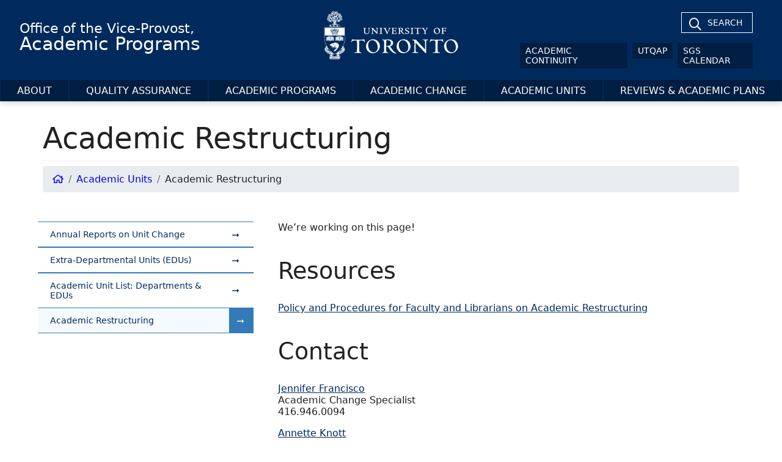

--- FILE ---
content_type: text/html; charset=UTF-8
request_url: https://www.vpacademic.utoronto.ca/academic-units/academic-restructuring/
body_size: 8870
content:
<!DOCTYPE html>
<html lang="en">
  <head>
    <meta charset="utf-8">
	    <meta http-equiv="X-UA-Compatible" content="IE=edge" />
    <meta name="viewport" content="width=device-width, initial-scale=1, shrink-to-fit=no" />
    <link href="https://www.vpacademic.utoronto.ca/wp-content/themes/UTNew/style.css" rel="stylesheet">
	<link rel="shortcut icon" href="https://www.vpacademic.utoronto.ca/wp-content/themes/UTNew/_include/img/favicon.ico" type="image/x-icon" />
    <title>Academic Restructuring &#8211; Office of the Vice-Provost, Academic Programs, University of Toronto</title>
<meta name='robots' content='max-image-preview:large' />
<link rel='dns-prefetch' href='//cdn.jsdelivr.net' />
<link rel='dns-prefetch' href='//www.googletagmanager.com' />
<link rel="alternate" title="oEmbed (JSON)" type="application/json+oembed" href="https://www.vpacademic.utoronto.ca/wp-json/oembed/1.0/embed?url=https%3A%2F%2Fwww.vpacademic.utoronto.ca%2Facademic-units%2Facademic-restructuring%2F" />
<link rel="alternate" title="oEmbed (XML)" type="text/xml+oembed" href="https://www.vpacademic.utoronto.ca/wp-json/oembed/1.0/embed?url=https%3A%2F%2Fwww.vpacademic.utoronto.ca%2Facademic-units%2Facademic-restructuring%2F&#038;format=xml" />
<style id='wp-img-auto-sizes-contain-inline-css' type='text/css'>
img:is([sizes=auto i],[sizes^="auto," i]){contain-intrinsic-size:3000px 1500px}
/*# sourceURL=wp-img-auto-sizes-contain-inline-css */
</style>
<style id='wp-emoji-styles-inline-css' type='text/css'>

	img.wp-smiley, img.emoji {
		display: inline !important;
		border: none !important;
		box-shadow: none !important;
		height: 1em !important;
		width: 1em !important;
		margin: 0 0.07em !important;
		vertical-align: -0.1em !important;
		background: none !important;
		padding: 0 !important;
	}
/*# sourceURL=wp-emoji-styles-inline-css */
</style>
<link rel='stylesheet' id='wp-block-library-css' href='https://www.vpacademic.utoronto.ca/wp-includes/css/dist/block-library/style.min.css?ver=6.9'  media='all' />
<style id='wp-block-heading-inline-css' type='text/css'>
h1:where(.wp-block-heading).has-background,h2:where(.wp-block-heading).has-background,h3:where(.wp-block-heading).has-background,h4:where(.wp-block-heading).has-background,h5:where(.wp-block-heading).has-background,h6:where(.wp-block-heading).has-background{padding:1.25em 2.375em}h1.has-text-align-left[style*=writing-mode]:where([style*=vertical-lr]),h1.has-text-align-right[style*=writing-mode]:where([style*=vertical-rl]),h2.has-text-align-left[style*=writing-mode]:where([style*=vertical-lr]),h2.has-text-align-right[style*=writing-mode]:where([style*=vertical-rl]),h3.has-text-align-left[style*=writing-mode]:where([style*=vertical-lr]),h3.has-text-align-right[style*=writing-mode]:where([style*=vertical-rl]),h4.has-text-align-left[style*=writing-mode]:where([style*=vertical-lr]),h4.has-text-align-right[style*=writing-mode]:where([style*=vertical-rl]),h5.has-text-align-left[style*=writing-mode]:where([style*=vertical-lr]),h5.has-text-align-right[style*=writing-mode]:where([style*=vertical-rl]),h6.has-text-align-left[style*=writing-mode]:where([style*=vertical-lr]),h6.has-text-align-right[style*=writing-mode]:where([style*=vertical-rl]){rotate:180deg}
/*# sourceURL=https://www.vpacademic.utoronto.ca/wp-includes/blocks/heading/style.min.css */
</style>
<style id='wp-block-group-inline-css' type='text/css'>
.wp-block-group{box-sizing:border-box}:where(.wp-block-group.wp-block-group-is-layout-constrained){position:relative}
/*# sourceURL=https://www.vpacademic.utoronto.ca/wp-includes/blocks/group/style.min.css */
</style>
<style id='wp-block-paragraph-inline-css' type='text/css'>
.is-small-text{font-size:.875em}.is-regular-text{font-size:1em}.is-large-text{font-size:2.25em}.is-larger-text{font-size:3em}.has-drop-cap:not(:focus):first-letter{float:left;font-size:8.4em;font-style:normal;font-weight:100;line-height:.68;margin:.05em .1em 0 0;text-transform:uppercase}body.rtl .has-drop-cap:not(:focus):first-letter{float:none;margin-left:.1em}p.has-drop-cap.has-background{overflow:hidden}:root :where(p.has-background){padding:1.25em 2.375em}:where(p.has-text-color:not(.has-link-color)) a{color:inherit}p.has-text-align-left[style*="writing-mode:vertical-lr"],p.has-text-align-right[style*="writing-mode:vertical-rl"]{rotate:180deg}
/*# sourceURL=https://www.vpacademic.utoronto.ca/wp-includes/blocks/paragraph/style.min.css */
</style>
<style id='global-styles-inline-css' type='text/css'>
:root{--wp--preset--aspect-ratio--square: 1;--wp--preset--aspect-ratio--4-3: 4/3;--wp--preset--aspect-ratio--3-4: 3/4;--wp--preset--aspect-ratio--3-2: 3/2;--wp--preset--aspect-ratio--2-3: 2/3;--wp--preset--aspect-ratio--16-9: 16/9;--wp--preset--aspect-ratio--9-16: 9/16;--wp--preset--color--black: #000000;--wp--preset--color--cyan-bluish-gray: #abb8c3;--wp--preset--color--white: #ffffff;--wp--preset--color--pale-pink: #f78da7;--wp--preset--color--vivid-red: #cf2e2e;--wp--preset--color--luminous-vivid-orange: #ff6900;--wp--preset--color--luminous-vivid-amber: #fcb900;--wp--preset--color--light-green-cyan: #7bdcb5;--wp--preset--color--vivid-green-cyan: #00d084;--wp--preset--color--pale-cyan-blue: #8ed1fc;--wp--preset--color--vivid-cyan-blue: #0693e3;--wp--preset--color--vivid-purple: #9b51e0;--wp--preset--gradient--vivid-cyan-blue-to-vivid-purple: linear-gradient(135deg,rgb(6,147,227) 0%,rgb(155,81,224) 100%);--wp--preset--gradient--light-green-cyan-to-vivid-green-cyan: linear-gradient(135deg,rgb(122,220,180) 0%,rgb(0,208,130) 100%);--wp--preset--gradient--luminous-vivid-amber-to-luminous-vivid-orange: linear-gradient(135deg,rgb(252,185,0) 0%,rgb(255,105,0) 100%);--wp--preset--gradient--luminous-vivid-orange-to-vivid-red: linear-gradient(135deg,rgb(255,105,0) 0%,rgb(207,46,46) 100%);--wp--preset--gradient--very-light-gray-to-cyan-bluish-gray: linear-gradient(135deg,rgb(238,238,238) 0%,rgb(169,184,195) 100%);--wp--preset--gradient--cool-to-warm-spectrum: linear-gradient(135deg,rgb(74,234,220) 0%,rgb(151,120,209) 20%,rgb(207,42,186) 40%,rgb(238,44,130) 60%,rgb(251,105,98) 80%,rgb(254,248,76) 100%);--wp--preset--gradient--blush-light-purple: linear-gradient(135deg,rgb(255,206,236) 0%,rgb(152,150,240) 100%);--wp--preset--gradient--blush-bordeaux: linear-gradient(135deg,rgb(254,205,165) 0%,rgb(254,45,45) 50%,rgb(107,0,62) 100%);--wp--preset--gradient--luminous-dusk: linear-gradient(135deg,rgb(255,203,112) 0%,rgb(199,81,192) 50%,rgb(65,88,208) 100%);--wp--preset--gradient--pale-ocean: linear-gradient(135deg,rgb(255,245,203) 0%,rgb(182,227,212) 50%,rgb(51,167,181) 100%);--wp--preset--gradient--electric-grass: linear-gradient(135deg,rgb(202,248,128) 0%,rgb(113,206,126) 100%);--wp--preset--gradient--midnight: linear-gradient(135deg,rgb(2,3,129) 0%,rgb(40,116,252) 100%);--wp--preset--font-size--small: 13px;--wp--preset--font-size--medium: 20px;--wp--preset--font-size--large: 36px;--wp--preset--font-size--x-large: 42px;--wp--preset--spacing--20: 0.44rem;--wp--preset--spacing--30: 0.67rem;--wp--preset--spacing--40: 1rem;--wp--preset--spacing--50: 1.5rem;--wp--preset--spacing--60: 2.25rem;--wp--preset--spacing--70: 3.38rem;--wp--preset--spacing--80: 5.06rem;--wp--preset--shadow--natural: 6px 6px 9px rgba(0, 0, 0, 0.2);--wp--preset--shadow--deep: 12px 12px 50px rgba(0, 0, 0, 0.4);--wp--preset--shadow--sharp: 6px 6px 0px rgba(0, 0, 0, 0.2);--wp--preset--shadow--outlined: 6px 6px 0px -3px rgb(255, 255, 255), 6px 6px rgb(0, 0, 0);--wp--preset--shadow--crisp: 6px 6px 0px rgb(0, 0, 0);}:where(.is-layout-flex){gap: 0.5em;}:where(.is-layout-grid){gap: 0.5em;}body .is-layout-flex{display: flex;}.is-layout-flex{flex-wrap: wrap;align-items: center;}.is-layout-flex > :is(*, div){margin: 0;}body .is-layout-grid{display: grid;}.is-layout-grid > :is(*, div){margin: 0;}:where(.wp-block-columns.is-layout-flex){gap: 2em;}:where(.wp-block-columns.is-layout-grid){gap: 2em;}:where(.wp-block-post-template.is-layout-flex){gap: 1.25em;}:where(.wp-block-post-template.is-layout-grid){gap: 1.25em;}.has-black-color{color: var(--wp--preset--color--black) !important;}.has-cyan-bluish-gray-color{color: var(--wp--preset--color--cyan-bluish-gray) !important;}.has-white-color{color: var(--wp--preset--color--white) !important;}.has-pale-pink-color{color: var(--wp--preset--color--pale-pink) !important;}.has-vivid-red-color{color: var(--wp--preset--color--vivid-red) !important;}.has-luminous-vivid-orange-color{color: var(--wp--preset--color--luminous-vivid-orange) !important;}.has-luminous-vivid-amber-color{color: var(--wp--preset--color--luminous-vivid-amber) !important;}.has-light-green-cyan-color{color: var(--wp--preset--color--light-green-cyan) !important;}.has-vivid-green-cyan-color{color: var(--wp--preset--color--vivid-green-cyan) !important;}.has-pale-cyan-blue-color{color: var(--wp--preset--color--pale-cyan-blue) !important;}.has-vivid-cyan-blue-color{color: var(--wp--preset--color--vivid-cyan-blue) !important;}.has-vivid-purple-color{color: var(--wp--preset--color--vivid-purple) !important;}.has-black-background-color{background-color: var(--wp--preset--color--black) !important;}.has-cyan-bluish-gray-background-color{background-color: var(--wp--preset--color--cyan-bluish-gray) !important;}.has-white-background-color{background-color: var(--wp--preset--color--white) !important;}.has-pale-pink-background-color{background-color: var(--wp--preset--color--pale-pink) !important;}.has-vivid-red-background-color{background-color: var(--wp--preset--color--vivid-red) !important;}.has-luminous-vivid-orange-background-color{background-color: var(--wp--preset--color--luminous-vivid-orange) !important;}.has-luminous-vivid-amber-background-color{background-color: var(--wp--preset--color--luminous-vivid-amber) !important;}.has-light-green-cyan-background-color{background-color: var(--wp--preset--color--light-green-cyan) !important;}.has-vivid-green-cyan-background-color{background-color: var(--wp--preset--color--vivid-green-cyan) !important;}.has-pale-cyan-blue-background-color{background-color: var(--wp--preset--color--pale-cyan-blue) !important;}.has-vivid-cyan-blue-background-color{background-color: var(--wp--preset--color--vivid-cyan-blue) !important;}.has-vivid-purple-background-color{background-color: var(--wp--preset--color--vivid-purple) !important;}.has-black-border-color{border-color: var(--wp--preset--color--black) !important;}.has-cyan-bluish-gray-border-color{border-color: var(--wp--preset--color--cyan-bluish-gray) !important;}.has-white-border-color{border-color: var(--wp--preset--color--white) !important;}.has-pale-pink-border-color{border-color: var(--wp--preset--color--pale-pink) !important;}.has-vivid-red-border-color{border-color: var(--wp--preset--color--vivid-red) !important;}.has-luminous-vivid-orange-border-color{border-color: var(--wp--preset--color--luminous-vivid-orange) !important;}.has-luminous-vivid-amber-border-color{border-color: var(--wp--preset--color--luminous-vivid-amber) !important;}.has-light-green-cyan-border-color{border-color: var(--wp--preset--color--light-green-cyan) !important;}.has-vivid-green-cyan-border-color{border-color: var(--wp--preset--color--vivid-green-cyan) !important;}.has-pale-cyan-blue-border-color{border-color: var(--wp--preset--color--pale-cyan-blue) !important;}.has-vivid-cyan-blue-border-color{border-color: var(--wp--preset--color--vivid-cyan-blue) !important;}.has-vivid-purple-border-color{border-color: var(--wp--preset--color--vivid-purple) !important;}.has-vivid-cyan-blue-to-vivid-purple-gradient-background{background: var(--wp--preset--gradient--vivid-cyan-blue-to-vivid-purple) !important;}.has-light-green-cyan-to-vivid-green-cyan-gradient-background{background: var(--wp--preset--gradient--light-green-cyan-to-vivid-green-cyan) !important;}.has-luminous-vivid-amber-to-luminous-vivid-orange-gradient-background{background: var(--wp--preset--gradient--luminous-vivid-amber-to-luminous-vivid-orange) !important;}.has-luminous-vivid-orange-to-vivid-red-gradient-background{background: var(--wp--preset--gradient--luminous-vivid-orange-to-vivid-red) !important;}.has-very-light-gray-to-cyan-bluish-gray-gradient-background{background: var(--wp--preset--gradient--very-light-gray-to-cyan-bluish-gray) !important;}.has-cool-to-warm-spectrum-gradient-background{background: var(--wp--preset--gradient--cool-to-warm-spectrum) !important;}.has-blush-light-purple-gradient-background{background: var(--wp--preset--gradient--blush-light-purple) !important;}.has-blush-bordeaux-gradient-background{background: var(--wp--preset--gradient--blush-bordeaux) !important;}.has-luminous-dusk-gradient-background{background: var(--wp--preset--gradient--luminous-dusk) !important;}.has-pale-ocean-gradient-background{background: var(--wp--preset--gradient--pale-ocean) !important;}.has-electric-grass-gradient-background{background: var(--wp--preset--gradient--electric-grass) !important;}.has-midnight-gradient-background{background: var(--wp--preset--gradient--midnight) !important;}.has-small-font-size{font-size: var(--wp--preset--font-size--small) !important;}.has-medium-font-size{font-size: var(--wp--preset--font-size--medium) !important;}.has-large-font-size{font-size: var(--wp--preset--font-size--large) !important;}.has-x-large-font-size{font-size: var(--wp--preset--font-size--x-large) !important;}
/*# sourceURL=global-styles-inline-css */
</style>

<style id='classic-theme-styles-inline-css' type='text/css'>
/*! This file is auto-generated */
.wp-block-button__link{color:#fff;background-color:#32373c;border-radius:9999px;box-shadow:none;text-decoration:none;padding:calc(.667em + 2px) calc(1.333em + 2px);font-size:1.125em}.wp-block-file__button{background:#32373c;color:#fff;text-decoration:none}
/*# sourceURL=/wp-includes/css/classic-themes.min.css */
</style>
<link rel='stylesheet' id='wp-pagenavi-css' href='https://www.vpacademic.utoronto.ca/wp-content/plugins/wp-pagenavi/pagenavi-css.css?ver=2.70'  media='all' />
<style id='kadence-blocks-global-variables-inline-css' type='text/css'>
:root {--global-kb-font-size-sm:clamp(0.8rem, 0.73rem + 0.217vw, 0.9rem);--global-kb-font-size-md:clamp(1.1rem, 0.995rem + 0.326vw, 1.25rem);--global-kb-font-size-lg:clamp(1.75rem, 1.576rem + 0.543vw, 2rem);--global-kb-font-size-xl:clamp(2.25rem, 1.728rem + 1.63vw, 3rem);--global-kb-font-size-xxl:clamp(2.5rem, 1.456rem + 3.26vw, 4rem);--global-kb-font-size-xxxl:clamp(2.75rem, 0.489rem + 7.065vw, 6rem);}:root {--global-palette1: #3182CE;--global-palette2: #2B6CB0;--global-palette3: #1A202C;--global-palette4: #2D3748;--global-palette5: #4A5568;--global-palette6: #718096;--global-palette7: #EDF2F7;--global-palette8: #F7FAFC;--global-palette9: #ffffff;}
/*# sourceURL=kadence-blocks-global-variables-inline-css */
</style>

<!-- Google tag (gtag.js) snippet added by Site Kit -->
<!-- Google Analytics snippet added by Site Kit -->
<script  src="https://www.googletagmanager.com/gtag/js?id=GT-PLVXD362" id="google_gtagjs-js" async></script>
<script  id="google_gtagjs-js-after">
/* <![CDATA[ */
window.dataLayer = window.dataLayer || [];function gtag(){dataLayer.push(arguments);}
gtag("set","linker",{"domains":["www.vpacademic.utoronto.ca"]});
gtag("js", new Date());
gtag("set", "developer_id.dZTNiMT", true);
gtag("config", "GT-PLVXD362");
 window._googlesitekit = window._googlesitekit || {}; window._googlesitekit.throttledEvents = []; window._googlesitekit.gtagEvent = (name, data) => { var key = JSON.stringify( { name, data } ); if ( !! window._googlesitekit.throttledEvents[ key ] ) { return; } window._googlesitekit.throttledEvents[ key ] = true; setTimeout( () => { delete window._googlesitekit.throttledEvents[ key ]; }, 5 ); gtag( "event", name, { ...data, event_source: "site-kit" } ); }; 
//# sourceURL=google_gtagjs-js-after
/* ]]> */
</script>
<link rel="https://api.w.org/" href="https://www.vpacademic.utoronto.ca/wp-json/" /><link rel="alternate" title="JSON" type="application/json" href="https://www.vpacademic.utoronto.ca/wp-json/wp/v2/pages/1282" /><link rel="EditURI" type="application/rsd+xml" title="RSD" href="https://www.vpacademic.utoronto.ca/xmlrpc.php?rsd" />
<meta name="generator" content="WordPress 6.9" />
<link rel="canonical" href="https://www.vpacademic.utoronto.ca/academic-units/academic-restructuring/" />
<link rel='shortlink' href='https://www.vpacademic.utoronto.ca/?p=1282' />
<meta name="generator" content="Site Kit by Google 1.170.0" /><style type="text/css">.recentcomments a{display:inline !important;padding:0 !important;margin:0 !important;}</style>		<style type="text/css" id="wp-custom-css">
			@media print {
	@page {
		/* Chrome sets own margins, we change these printer settings */
		margin: 25mm 25mm 25mm 25mm;
	}
	html, body, #page-content, #main-content {		overflow: hidden;}
	ul {
		list-style-type: disc;
	  list-style-position: outside;
	}
}		</style>
		  </head>

  <body class="wp-singular page-template-default page page-id-1282 page-child parent-pageid-30 wp-theme-UTNew">
  	   	<a href="#main-content" class="visually-hidden-focusable">Skip to main content</a>
		<header id="header" class="header" role="banner">
		<section class="head-main">
			<a href="https://www.utoronto.ca/" title="Go to U of T homepage" target="_blank" class="site-logo hidden-print">
				<img class="site-logo-large" src="https://www.vpacademic.utoronto.ca/wp-content/themes/UTNew/_include/img/U-of-T-logo.svg" alt="University of Toronto">
			</a>
			<h2 id="site-title"><a href="https://www.vpacademic.utoronto.ca">Office of the Vice-Provost, <span class="nobr">Academic Programs</span></a></h2>			<nav class="utility-menu has-sub hidden-print" aria-label="utility navigation">
				<ul class="menu">
										<li><a href="javascript: void(0);" class="search-toggle" aria-label="Toggle Search">Search</a></li>
				</ul>
				<ul id="menu-utility-menu" class="navbar-nav"><li id="menu-item-14710" class="menu-item menu-item-type-post_type menu-item-object-page menu-item-14710"><a href="https://www.vpacademic.utoronto.ca/quality-assurance/academic-continuity/">Academic Continuity</a></li>
<li id="menu-item-9132" class="menu-item menu-item-type-post_type menu-item-object-page menu-item-9132"><a href="https://www.vpacademic.utoronto.ca/quality-assurance/" title="												">UTQAP</a></li>
<li id="menu-item-9969" class="menu-item menu-item-type-custom menu-item-object-custom menu-item-9969"><a href="https://sgs.calendar.utoronto.ca/">SGS Calendar</a></li>
</ul>			</nav>
			<div class="mobile hidden-print">
				<a class="search-mobile" href="#" title="Mobile Search Toggler"></a>
				<button class="navbar-toggler navbar-dark" type="button" data-bs-toggle="collapse" data-bs-target="#collapsingNavbar" aria-label="Toggle Menu" aria-controls="collapsingNavbar" aria-expanded="false" aria-label="Toggle navigation"><span class="navbar-toggler-icon"></span></button>
			</div>
		</section>
		<nav id="main-menu-wrapper" class="navbar navbar-expand-lg navbar-topbar navbar-dark hidden-print">
			<div class="collapse navbar-collapse" id="collapsingNavbar" role="navigation">
			<ul id="menu-primary-menu" class="navbar-nav"><li id="menu-item-9162" class="menu-item menu-item-type-post_type menu-item-object-page menu-item-9162 nav-item"><a title="												" href="https://www.vpacademic.utoronto.ca/about/" class="nav-link">About</a><li id="menu-item-9137" class="menu-item menu-item-type-post_type menu-item-object-page menu-item-9137 nav-item"><a title="												" href="https://www.vpacademic.utoronto.ca/quality-assurance/" class="nav-link">Quality Assurance</a><li id="menu-item-9142" class="menu-item menu-item-type-post_type menu-item-object-page menu-item-9142 nav-item"><a title="												" href="https://www.vpacademic.utoronto.ca/academic-programs/" class="nav-link">Academic Programs</a><li id="menu-item-9147" class="menu-item menu-item-type-post_type menu-item-object-page menu-item-9147 nav-item"><a title="												" href="https://www.vpacademic.utoronto.ca/academic-change/" class="nav-link">Academic Change</a><li id="menu-item-9152" class="menu-item menu-item-type-post_type menu-item-object-page current-page-ancestor menu-item-9152 nav-item"><a title="												" href="https://www.vpacademic.utoronto.ca/academic-units/" class="nav-link">Academic Units</a><li id="menu-item-9157" class="menu-item menu-item-type-post_type menu-item-object-page menu-item-9157 nav-item"><a title="												" href="https://www.vpacademic.utoronto.ca/reviews-academic-plans/" class="nav-link">Reviews &#038; Academic Plans</a></ul>					</div>
		</nav>
			</header>
<div id="search-drawer-wrapper">
	<div class="container">
		<div class="row">
			<form action="https://www.vpacademic.utoronto.ca" class="col" method="get" accept-charset="UTF-8">
				<label for="edit-query">Search our site:</label>
				<div class="input-group">
					<input type="text" name="s" id="search_query" class="form-control" placeholder="Search for..." value="" />
					<span class="input-group-btn">
						<button class="btn btn-primary" type="submit">Search</button>
					</span>
				</div>
			</form>
		</div>
	</div>
</div>	<section id="main-content" class="container-fluid" role="main">
<section class="container page-content">
			<div class="row">
		<h1 class="col-12 display-4 page-title">Academic Restructuring</h1>
	</div>
		<nav class="row hidden-print" aria-label="breadcrumb">
			<ol class="col breadcrumb"><li class="breadcrumb-item home"><span property="itemListElement" typeof="ListItem"><a property="item" typeof="WebPage" title="Go to Office of the Vice-Provost, Academic Programs, University of Toronto." href="https://www.vpacademic.utoronto.ca" class="home"><span property="name" title="Office of the Vice-Provost, Academic Programs, University of Toronto" class="far fa-home"></span></a><meta property="position" content="1"></span></li>
<li class="breadcrumb-item post post-page"><span property="itemListElement" typeof="ListItem"><a property="item" typeof="WebPage" title="Go to Academic Units." href="https://www.vpacademic.utoronto.ca/academic-units/" class="post post-page" ><span property="name">Academic Units</span></a><meta property="position" content="2"></span></li>
<li class="breadcrumb-item post post-page current-item"><span property="itemListElement" typeof="ListItem"><span property="name" class="post post-page current-item">Academic Restructuring</span><meta property="url" content="https://www.vpacademic.utoronto.ca/academic-units/academic-restructuring/"><meta property="position" content="3"></span></li>
   </ol>
	</nav>	<section id="page-content" class="row">
				<aside id="section-menu" class="col hidden-print">
			<nav class="section-menu">
				<ul class="list-group">
					<li class="list-group-item page-item-98"><a href="https://www.vpacademic.utoronto.ca/academic-units/annual-reports-unit-change/">Annual Reports on Unit Change</a></li><li class="list-group-item page-item-34 list-group-item_has_children sub-list-group list-group"><a href="https://www.vpacademic.utoronto.ca/academic-units/extra-departmental-units/">Extra-Departmental Units (EDUs)</a><ul class='children sub-list-group list-group'><li class="list-group-item page-item-20045"><a href="https://www.vpacademic.utoronto.ca/academic-units/extra-departmental-units/guidelines-for-extra-departmental-units/">University of Toronto Guidelines for Extra-Departmental Units</a></li></ul></li><li class="list-group-item page-item-5697"><a href="https://www.vpacademic.utoronto.ca/academic-units/academic-unit-list-departments-edus/">Academic Unit List: Departments &#038; EDUs</a></li><li class="list-group-item page-item-1282 active"><a href="https://www.vpacademic.utoronto.ca/academic-units/academic-restructuring/" aria-current="page">Academic Restructuring</a></li>				</ul>
			</nav>
		</aside>
				<article id="body-copy" class="col-sm-8 col-xs-12">
		
<p>We&#8217;re working on this page!</p>



<h2 class="wp-block-heading">Resources</h2>



<p><a href="https://governingcouncil.utoronto.ca/secretariat/policies/academic-restructuring-policy-and-procedures-faculty-and-librarians-february">Policy and Procedures for Faculty and Librarians on Academic Restructuring</a></p>



<h2 class="wp-block-heading">Contact</h2>



<div class="wp-block-group"><div class="wp-block-group__inner-container is-layout-constrained wp-block-group-is-layout-constrained">
<p><a href="mailto:vpap.academicchange@utoronto.ca">Jennifer Francisco<br></a>Academic Change Specialist<br>416.946.0094</p>



<p><a href="mailto:vpap.academicchange@utoronto.ca">Annette Knott</a><br>Academic Change Specialist<br>416.978.5794</p>
</div></div>
		</article>
	</section>
	</section>
	</section>
    <footer class="hidden-print">
	            <div id="footer-first" class="footer-first clearfix">
                        <section class="container">
	            <div class="row">
		            <div class="logo">
			            <a href="https://www.utoronto.ca" target="_blank"><img src="https://www.vpacademic.utoronto.ca/wp-content/themes/UTNew/_include/img/UofT_Centered.svg" alt="University of Toronto"></a>
		            </div>
	            <div id="nav_menu-2" class="widget widget_nav_menu col"><div class="menu-left-footer-container"><ul id="menu-left-footer" class="menu"><li id="menu-item-9122" class="menu-item menu-item-type-post_type menu-item-object-page menu-item-9122"><a href="https://www.vpacademic.utoronto.ca/about/" title="												">Staff Directory</a></li>
<li id="menu-item-9167" class="menu-item menu-item-type-post_type menu-item-object-page menu-item-9167"><a href="https://www.vpacademic.utoronto.ca/feedback/" title="												">Feedback</a></li>
<li id="menu-item-9112" class="menu-item menu-item-type-custom menu-item-object-custom menu-item-9112"><a href="https://www.utoronto.ca/accessibility" title="												">Accessibility</a></li>
<li id="menu-item-9117" class="menu-item menu-item-type-custom menu-item-object-custom menu-item-9117"><a href="https://www.utoronto.ca/privacy" title="												">Privacy</a></li>
<li id="menu-item-25952" class="menu-item menu-item-type-custom menu-item-object-custom menu-item-25952"><a href="https://indigenous.utoronto.ca/about/land-acknowledgement/">Land Acknowledgement</a></li>
</ul></div></div><div id="nav_menu-3" class="widget widget_nav_menu col"><div class="menu-right-footer-container"><ul id="menu-right-footer" class="menu"><li id="menu-item-9102" class="menu-item menu-item-type-custom menu-item-object-custom menu-item-9102"><a href="https://www.provost.utoronto.ca/" title="												">Vice-President &#038; Provost</a></li>
<li id="menu-item-9107" class="menu-item menu-item-type-custom menu-item-object-custom menu-item-9107"><a href="https://governingcouncil.utoronto.ca/" title="												">Governing Council</a></li>
<li id="menu-item-9182" class="menu-item menu-item-type-post_type menu-item-object-page menu-item-9182"><a href="https://www.vpacademic.utoronto.ca/academic-units/academic-unit-list-departments-edus/" title="												">Academic Unit List: Departments &#038; EDUs</a></li>
<li id="menu-item-9177" class="menu-item menu-item-type-post_type menu-item-object-page menu-item-9177"><a href="https://www.vpacademic.utoronto.ca/reviews-academic-plans/final-assessment-reports/" title="												">Final Assessment Reports &#038; Implementation Plans</a></li>
</ul></div></div>	            </div>
            </section>
						        </div><!-- /.section, /#footer-first -->
		        <div id="footer-second" class="footer-second clearfix">
            <section class="container">
                <div class="region region-footer-second">
	                 
                    <div class="copyright">
                        <p>UNIVERSITY OF TORONTO - SINCE 1827</p>
                    </div>
                </div>
            </section>
        </div><!-- /.section, /#footer-second -->
    </footer><!-- Bootstrap core JavaScript
    ================================================== -->
    <!-- Placed at the end of the document so the pages load faster -->
	<script type="speculationrules">
{"prefetch":[{"source":"document","where":{"and":[{"href_matches":"/*"},{"not":{"href_matches":["/wp-*.php","/wp-admin/*","/wp-content/uploads/*","/wp-content/*","/wp-content/plugins/*","/wp-content/themes/UTNew/*","/*\\?(.+)"]}},{"not":{"selector_matches":"a[rel~=\"nofollow\"]"}},{"not":{"selector_matches":".no-prefetch, .no-prefetch a"}}]},"eagerness":"conservative"}]}
</script>
<script  src="https://cdn.jsdelivr.net/npm/bootstrap@5.1.3/dist/js/bootstrap.bundle.min.js?ver=5.1.3" id="bootstrap-js"></script>
<script src="https://www.vpacademic.utoronto.ca/wp-content/themes/UTNew/_include/js/app.min.js?ver=2" defer="defer" ></script>
<script id="wp-emoji-settings" type="application/json">
{"baseUrl":"https://s.w.org/images/core/emoji/17.0.2/72x72/","ext":".png","svgUrl":"https://s.w.org/images/core/emoji/17.0.2/svg/","svgExt":".svg","source":{"concatemoji":"https://www.vpacademic.utoronto.ca/wp-includes/js/wp-emoji-release.min.js?ver=6.9"}}
</script>
<script type="module">
/* <![CDATA[ */
/*! This file is auto-generated */
const a=JSON.parse(document.getElementById("wp-emoji-settings").textContent),o=(window._wpemojiSettings=a,"wpEmojiSettingsSupports"),s=["flag","emoji"];function i(e){try{var t={supportTests:e,timestamp:(new Date).valueOf()};sessionStorage.setItem(o,JSON.stringify(t))}catch(e){}}function c(e,t,n){e.clearRect(0,0,e.canvas.width,e.canvas.height),e.fillText(t,0,0);t=new Uint32Array(e.getImageData(0,0,e.canvas.width,e.canvas.height).data);e.clearRect(0,0,e.canvas.width,e.canvas.height),e.fillText(n,0,0);const a=new Uint32Array(e.getImageData(0,0,e.canvas.width,e.canvas.height).data);return t.every((e,t)=>e===a[t])}function p(e,t){e.clearRect(0,0,e.canvas.width,e.canvas.height),e.fillText(t,0,0);var n=e.getImageData(16,16,1,1);for(let e=0;e<n.data.length;e++)if(0!==n.data[e])return!1;return!0}function u(e,t,n,a){switch(t){case"flag":return n(e,"\ud83c\udff3\ufe0f\u200d\u26a7\ufe0f","\ud83c\udff3\ufe0f\u200b\u26a7\ufe0f")?!1:!n(e,"\ud83c\udde8\ud83c\uddf6","\ud83c\udde8\u200b\ud83c\uddf6")&&!n(e,"\ud83c\udff4\udb40\udc67\udb40\udc62\udb40\udc65\udb40\udc6e\udb40\udc67\udb40\udc7f","\ud83c\udff4\u200b\udb40\udc67\u200b\udb40\udc62\u200b\udb40\udc65\u200b\udb40\udc6e\u200b\udb40\udc67\u200b\udb40\udc7f");case"emoji":return!a(e,"\ud83e\u1fac8")}return!1}function f(e,t,n,a){let r;const o=(r="undefined"!=typeof WorkerGlobalScope&&self instanceof WorkerGlobalScope?new OffscreenCanvas(300,150):document.createElement("canvas")).getContext("2d",{willReadFrequently:!0}),s=(o.textBaseline="top",o.font="600 32px Arial",{});return e.forEach(e=>{s[e]=t(o,e,n,a)}),s}function r(e){var t=document.createElement("script");t.src=e,t.defer=!0,document.head.appendChild(t)}a.supports={everything:!0,everythingExceptFlag:!0},new Promise(t=>{let n=function(){try{var e=JSON.parse(sessionStorage.getItem(o));if("object"==typeof e&&"number"==typeof e.timestamp&&(new Date).valueOf()<e.timestamp+604800&&"object"==typeof e.supportTests)return e.supportTests}catch(e){}return null}();if(!n){if("undefined"!=typeof Worker&&"undefined"!=typeof OffscreenCanvas&&"undefined"!=typeof URL&&URL.createObjectURL&&"undefined"!=typeof Blob)try{var e="postMessage("+f.toString()+"("+[JSON.stringify(s),u.toString(),c.toString(),p.toString()].join(",")+"));",a=new Blob([e],{type:"text/javascript"});const r=new Worker(URL.createObjectURL(a),{name:"wpTestEmojiSupports"});return void(r.onmessage=e=>{i(n=e.data),r.terminate(),t(n)})}catch(e){}i(n=f(s,u,c,p))}t(n)}).then(e=>{for(const n in e)a.supports[n]=e[n],a.supports.everything=a.supports.everything&&a.supports[n],"flag"!==n&&(a.supports.everythingExceptFlag=a.supports.everythingExceptFlag&&a.supports[n]);var t;a.supports.everythingExceptFlag=a.supports.everythingExceptFlag&&!a.supports.flag,a.supports.everything||((t=a.source||{}).concatemoji?r(t.concatemoji):t.wpemoji&&t.twemoji&&(r(t.twemoji),r(t.wpemoji)))});
//# sourceURL=https://www.vpacademic.utoronto.ca/wp-includes/js/wp-emoji-loader.min.js
/* ]]> */
</script>
</body>
</html>

--- FILE ---
content_type: image/svg+xml
request_url: https://www.vpacademic.utoronto.ca/wp-content/themes/UTNew/_include/img/UofT_Centered.svg
body_size: 59314
content:
<?xml version="1.0" encoding="utf-8"?>
<!-- Generator: Adobe Illustrator 16.0.0, SVG Export Plug-In . SVG Version: 6.00 Build 0)  -->
<!DOCTYPE svg PUBLIC "-//W3C//DTD SVG 1.1//EN" "http://www.w3.org/Graphics/SVG/1.1/DTD/svg11.dtd">
<svg version="1.1" id="Reversed_UToronto_Mark" xmlns="http://www.w3.org/2000/svg" xmlns:xlink="http://www.w3.org/1999/xlink"
	 x="0px" y="0px" width="362.977px" height="280.482px" viewBox="0 0 362.977 280.482" enable-background="new 0 0 362.977 280.482"
	 xml:space="preserve">
<path id="University_of_Toronto_Mark_Stacked" fill="#FFFFFF" d="M329.839,219.969c13.441,0,21.742,10.714,21.742,21.636
	c0,12.08-10.505,22.058-22.373,22.058c-12.288,0-21.113-9.978-21.113-22.058C308.095,230.053,318.287,219.969,329.839,219.969
	 M332.048,260.933c7.876,0,12.81-7.771,12.81-15.229c0-11.868-6.828-23.004-17.015-23.004c-8.088,0-13.025,7.144-13.025,15.44
	C314.817,249.063,321.12,260.933,332.048,260.933z M288.358,220.915h-8.989c-3.886,0-6.828,0-9.244-0.105
	c-2.207-0.105-2.731-0.631-3.046-1.051h-1.156c-0.211,0.526-3.047,8.087-3.149,8.509l1.364,0.84
	c1.365-3.676,2.941-5.462,10.396-5.462c0.633,0,3.048,0,5.991,0.315c0.418,5.355,0.521,10.606,0.521,15.965
	c0,3.361-0.103,15.946-0.521,18.675c-0.213,1.264-0.844,1.86-4.307,2.491c-1.474,0.212-2.418,0.313-3.258,0.42l0.317,1.7
	c1.121-0.103,2.473-0.177,4.141-0.28c1.689-0.104,3.733-0.171,6.778-0.171c1.157,0,3.049-0.077,4.834,0.029
	c1.78,0.105,3.367,0.109,5.567,0.21l0.21-1.757c-0.424,0-1.039-0.097-1.997-0.226c-1.174-0.158-3.045-0.522-3.78-1.259
	c-1.365-1.576-1.365-12.901-1.365-15.947c0-2.625,0.419-15.859,0.419-18.904c0-1.262,0.423-1.262,4.202-1.262l0.128,0.019
	c1.693-0.059,2.166-0.019,2.797-0.019c7.458,0,7.664,1.786,9.026,5.462l1.369-0.84c-0.105-0.422-1.574-7.982-1.783-8.509h-1.154
	c-0.318,0.42-0.842,0.945-3.048,1.051c-2.872,0.126-6.27,0.105-9.695,0.105H288.358z M219.163,220.81
	c-1.681,0.105-2.95,0.105-5.051,0.105c-1.051,0-2.099,0-3.148-0.105s-1.216-0.092-2.224-0.208v1.786
	c6.091,1.154,6.635,2.098,6.424,14.282l-0.022,7.457c0,2.835-0.192,11.239-0.51,13.653c-0.314,2.732-1.468,2.941-3.043,3.257
	c-0.842,0.21-1.787,0.421-2.418,0.526v1.572c1.576,0,3.151-0.104,4.726-0.208c1.577-0.106,3.687-0.21,5.261-0.21
	c1.578,0,3.254,0.104,4.729,0.21c1.365,0,2.308,0.104,2.938,0.208v-1.786c-8.299-1.468-8.299-2.625-8.193-9.66l0.007-17.75
	l0.104-3.36c-0.022-0.027-0.02,0.054,30.9,32.767h2.158c-0.209-3.468-0.209-12.394-0.209-16.278c0-5.567-0.038-19.926,0.197-21.721
	c0.36-2.738,4.003-2.964,6-2.964v-1.575c-4.516,0-6.993,0.107-8.987-0.104c-1.891-0.209-3.258-0.313-4.411-0.313
	c-0.944,0-1.995-0.106-2.626-0.002l-0.313,1.575c7.036,0.423,6.877,1.046,6.877,16.9c0,1.89-0.067,11.162-0.067,12.947
	L219.163,220.81z M181.129,219.969c13.446,0,21.741,10.714,21.741,21.636c0,12.08-10.503,22.058-22.373,22.058
	c-12.288,0-21.111-9.978-21.111-22.058C159.386,230.053,169.576,219.969,181.129,219.969z M183.335,260.933
	c7.876,0,12.814-7.771,12.814-15.229c0-11.868-6.827-23.004-17.017-23.004c-8.085,0-13.023,7.144-13.023,15.44
	C166.109,249.063,172.411,260.933,183.335,260.933z M114.434,220.602c1.365,0.103,2.627,0.208,3.992,0.208
	c1.26,0.105,2.625,0.105,3.887,0.105c0.945,0,3.361-0.211,5.777-0.42c2.414-0.21,4.199-0.21,5.67-0.21
	c8.928,0,14.602,4.83,14.602,11.34c0,5.882-5.358,9.456-9.559,10.507c8.716,12.605,10.29,14.495,13.654,17.643
	c0.419,0.423,3.047,2.837,6.303,3.047l-0.107,1.577c-7.247,0-10.819-2.835-12.707-4.307c-6.409-5.042-12.71-15.02-13.866-17.119
	c-1.786,0-2.521,0-5.566-0.211v6.089c0,2.733-0.105,8.826,0.736,10.506c0.524,0.944,3.675,1.891,5.777,2.52l0.105,1.578
	c-2.521-0.423-6.514-0.736-9.243-0.736c-1.472,0-7.983,0.418-9.349,0.524l-0.314-1.26c0.63-0.106,4.411-0.945,5.357-2.73
	c0.734-1.575,0.629-10.401,0.629-13.233v-10.082c0-13.026-0.629-13.237-5.881-13.549L114.434,220.602z M126.617,240.346
	c1.261,0.211,3.258,0.211,4.518,0.211c1.575,0,10.397,0,10.397-8.4c0-3.889-2.836-9.56-10.293-9.56
	c-4.411,0-4.411,0.523-4.517,7.666L126.617,240.346z M85.236,219.969c13.444,0,21.742,10.714,21.742,21.636
	c0,12.08-10.503,22.058-22.372,22.058c-12.289,0-21.112-9.978-21.112-22.058C63.494,230.053,73.682,219.969,85.236,219.969z
	 M87.442,260.933c7.878,0,12.813-7.771,12.813-15.229c0-11.868-6.826-23.004-17.015-23.004c-8.088,0-13.024,7.144-13.024,15.44
	C70.216,249.063,76.519,260.933,87.442,260.933z M42.762,220.915h-8.992c-3.885,0-6.827,0-9.243-0.105
	c-2.206-0.105-2.731-0.631-3.045-1.051h-1.155c-0.211,0.526-3.047,8.087-3.152,8.509l1.365,0.84
	c1.366-3.676,2.942-5.462,10.398-5.462c0.631,0,3.047,0,5.988,0.315c0.421,5.355,0.525,10.606,0.525,15.965
	c0,3.361-0.104,15.946-0.525,18.675c-0.21,1.264-0.84,1.86-4.307,2.491c-1.471,0.212-2.416,0.313-3.256,0.42l0.315,1.7
	c1.125-0.103,2.479-0.177,4.145-0.28c1.689-0.104,3.732-0.171,6.778-0.171c1.156,0,3.046-0.077,4.831,0.029
	c1.784,0.105,3.368,0.109,5.567,0.21l0.21-1.757c-0.423,0-1.039-0.097-1.996-0.226c-1.176-0.158-3.046-0.522-3.782-1.259
	c-1.364-1.576-1.364-12.901-1.364-15.947c0-2.625,0.42-15.859,0.42-18.904c0-1.262,0.42-1.262,4.202-1.262l0.128,0.019
	c1.693-0.059,2.165-0.019,2.795-0.019c7.459,0,7.667,1.786,9.031,5.462l1.366-0.84c-0.107-0.422-1.574-7.982-1.783-8.509h-1.155
	c-0.316,0.42-0.841,0.945-3.047,1.051c-2.87,0.126-6.268,0.105-9.699,0.105H42.762z M314.126,183.855
	c-2.717,0.276-3.35,0.276-6.37,0.276l-3.19-0.047l-3.29-0.091l-1.088,0.065l-0.853,0.088l-0.002,0.142v0.656l0.147,0.007
	c0.829,0.043,1.604,0.124,1.946,0.623c0.485,0.735,0.536,1.494,0.536,8.108c0,3.12-0.276,6.639-0.372,7.156
	c-0.168,0.729-1.188,0.987-1.943,1.117l-0.117,0.022l-0.069,0.994l0.181-0.013c1.855-0.141,3.876-0.184,4.402-0.184l1.632,0.046
	c0.012,0.001,3.03,0.146,3.03,0.146l0.004-0.165v-0.926l-0.217-0.02c-2.158-0.205-2.881-0.58-3.108-0.858
	c-0.228-0.276-0.315-1.4-0.315-2.586c0-0.348,0.009-0.699,0.021-1.037c0-0.002,0.075-2.794,0.092-3.45
	c0.226-0.012,1.54-0.084,1.54-0.084c1.686,0,3.8,0.383,4.348,0.631c0.297,0.096,0.551,0.698,0.663,1.536l0.019,0.136h0.937
	l0.014-0.145c0.153-1.938,0.13-3.857,0.094-5.312l-0.004-0.153h-0.988l-0.022,0.131c-0.226,1.373-0.32,1.942-3.979,1.942
	c-1.098,0-1.446-0.041-2.495-0.16c0,0-0.04-0.005-0.081-0.009c-0.022-0.332-0.037-0.688-0.037-1.074
	c0-0.423,0.011-0.872,0.022-1.333c0,0,0.056-3.89,0.065-4.494c1.059-0.125,1.978-0.169,2.244-0.169c2.044,0,3.832,0.366,4.552,0.933
	c0.584,0.45,0.82,1.187,0.978,1.848l0.03,0.128l1.042-0.065l-0.016-0.159c-0.024-0.3,0.038-1.327,0.098-2.233l0.101-1.989
	L314.126,183.855z M285.639,183.717c6.179,0,9.876,4.903,9.876,9.645c0,5.328-4.652,9.829-10.162,9.829
	c-5.378,0-9.594-4.318-9.594-9.829C275.759,188.223,280.376,183.717,285.639,183.717z M286.62,201.678
	c3.445,0,5.573-3.385,5.573-6.521c0-4.881-2.783-9.929-7.45-9.929c-3.72,0-5.669,3.327-5.669,6.614
	C279.074,196.677,281.897,201.678,286.62,201.678z M250.539,184.104v0.933l0.215,0.01c0.938,0.043,2.228,0.104,2.228,0.853
	c0,0.228-0.398,1.325-3.941,6.464c-1.524-1.837-4.904-6.18-4.904-6.74c0-0.209,0-0.445,2.146-0.488l0.153-0.002v-1.098l-1.783,0.038
	l-3.443,0.059l-3.727-0.049l0.001,0.16v0.847h0.155c0.938,0,1.479,0.122,1.933,0.435c1.141,0.805,5.167,5.943,5.306,6.165
	c0.009,0.018,1.613,2.083,1.771,2.285c0.097,1.331,0.185,2.814,0.185,4.638c0,2.81,0,3.396-2.622,3.482l-0.142,0.004l-0.069,0.942
	l0.157,0.011c0.385,0.027,1.591-0.063,2.754-0.15l2.001-0.125l1.518,0.075l0.307,0.017l2.049,0.102l-0.008-0.166v-0.788L252.636,202
	c-2.567-0.22-2.593-0.552-2.633-1.053c0,0.013-0.007-0.194-0.007-0.194c-0.06-1.159-0.09-2.446-0.09-3.85
	c0-1.054,0.021-2.176,0.051-3.356c0.05-0.075,3.687-5.625,3.687-5.625c1.175-1.797,1.82-2.787,4.335-2.833l0.147-0.002v-1.081
	l-0.138-0.012c-0.33-0.03-1.341,0.027-2.235,0.08l-1.207,0.058l-1.431-0.078l-1.01-0.061c0.004,0-1.405-0.047-1.405-0.047
	l-0.161-0.005V184.104z M233.918,183.579h-0.592l-0.046,0.062c-0.098,0.123-0.269,0.354-1.247,0.398l-3.773,0.046h-5.276
	l-4.121-0.046c-0.975-0.045-1.152-0.275-1.245-0.398l-0.048-0.062h-0.699l-0.04,0.097c-0.076,0.193-1.36,3.547-1.415,3.75
	l-0.025,0.114l0.872,0.524l0.062-0.174c0.59-1.558,1.227-2.293,4.504-2.293c1.046,0,1.931,0.066,2.528,0.125
	c0.196,2.543,0.226,4.995,0.226,6.855c0,1.784-0.056,7.033-0.231,8.162c-0.071,0.409-0.193,0.675-1.797,0.961
	c0.003-0.002-1.166,0.149-1.166,0.149l-0.448,0.055l0.197,1.046l1.555-0.106l0.436-0.026l3.018-0.073l0.482-0.006l1.673,0.017
	l1.273,0.049l1.354,0.048l0.022-0.142l0.112-0.93l-0.848-0.087l-0.195-0.028c-0.8-0.104-1.383-0.291-1.604-0.509
	c-0.207-0.232-0.563-1.448-0.563-6.877l0.092-3.875l0.094-4.413c0-0.374,0-0.396,1.726-0.396l0.06,0.008l1.027-0.01l0.222,0.002
	c3.039,0,3.271,0.637,3.792,2.03l0.162,0.439l0.864-0.522l-0.207-0.999c-0.301-1.475-0.554-2.708-0.621-2.868l-0.04-0.097H233.918z
	 M202.545,184.149v0.935l0.149,0.005c2.455,0.091,2.857,0.593,3.055,1.099c0.34,0.828,0.414,6.156,0.414,8.14v0.33
	c0.002,1.616,0.008,5.402-0.498,6.269c-0.163,0.29-0.797,0.8-3.211,0.982l-0.144,0.01v0.954l2.972-0.098h2.727l4.537,0.143
	l-0.017-0.172l-0.054-0.884h-0.146c-1.983,0-2.622-0.037-2.859-0.81c-0.12-0.411-0.18-2.194-0.18-5.295
	c0-7.322,0.042-9.256,0.448-9.963c0.498-0.815,2.242-0.711,2.762-0.658l0.172,0.017v-1.113h-2.222c-0.01,0-3.145,0.092-3.145,0.092
	l-2.07-0.06l-0.893-0.032c0.002,0-1.639-0.046-1.639-0.046l-0.159-0.004V184.149z M185.917,189.17c0,3.199,2.728,4.318,4.72,5.135
	l0.168,0.067c3.416,1.386,4.978,2.018,4.978,4.377c0,1.388-1.042,2.883-3.321,2.883c-2.013,0-3.483-0.858-4.363-1.578
	c-1.061-0.899-1.355-2.236-1.451-2.674l-0.024-0.124h-1.135l0.062,0.203c0.624,2.072,0.839,3.004,0.796,5.34l-0.006,0.15
	l0.915,0.063l0.046-0.105c0.042-0.107,0.201-0.456,0.419-0.456c0.221,0,0.87,0.168,1.147,0.239l0.129,0.034
	c-0.004,0,0.277,0.08,0.277,0.08c0.466,0.144,1.11,0.338,2.296,0.338c4.587,0,7.06-2.785,7.06-5.407
	c0-3.686-3.635-5.124-6.037-6.076c-2.286-0.878-4.014-1.69-4.014-3.548c0-1.835,1.411-3.069,3.509-3.069
	c1.879,0,3.224,1.053,3.545,1.421c0.761,0.704,0.95,1.533,1.13,2.335l0.029,0.122l0.132,0.038h0.831l-0.251-2.459
	c0-0.893,0.18-1.841,0.275-2.218l0.041-0.168l-0.84-0.126c0,0-0.509,0.345-0.601,0.409c-1.717-0.453-2.576-0.587-3.773-0.587
	C188.667,183.809,185.917,186.014,185.917,189.17z M172.683,183.854c3.936,0,6.684,2.11,6.684,5.13c0,2.445-2.127,4.114-4.178,4.691
	c3.771,5.343,4.468,6.165,5.962,7.539c0.051,0.049,1.236,1.198,2.719,1.293l0.157,0.008l-0.068,0.996h-0.146
	c-3.26,0-4.88-1.236-5.776-1.921c-2.861-2.208-5.659-6.552-6.191-7.479c-0.159-0.005-1.97-0.072-2.248-0.081
	c0,0.286,0,2.508,0,2.508s-0.001,0.68-0.001,0.855c0,1.276,0.027,3.118,0.313,3.671c0.204,0.361,1.69,0.797,2.489,1.033l0.104,0.031
	l0.067,0.998l-0.191-0.031c-1.119-0.185-2.885-0.321-4.108-0.321c-0.642,0-3.529,0.182-4.168,0.229l-0.128,0.011l-0.217-0.847
	l0.167-0.028c0.389-0.063,1.917-0.438,2.281-1.109c0.283-0.592,0.271-3.894,0.266-5.304l-0.002-0.432v-4.42
	c0-5.638-0.233-5.651-2.483-5.785l-0.155-0.01l0.068-1.098l0.278,0.021c0,0,1.652,0.081,1.664,0.082l1.726,0.046
	c0.418,0,1.513-0.094,2.566-0.185h-0.002h0.002L172.683,183.854z M169.647,192.667c0.554,0.073,1.359,0.076,1.863,0.076
	c1.676,0,4.493-0.458,4.493-3.527c0-1.622-1.186-4.034-4.447-4.034c-1.817,0-1.817,0.06-1.865,3.207
	C169.691,188.389,169.651,192.402,169.647,192.667z M158.537,183.946c-2.306,0.136-5.938,0.185-8.351,0.185
	c-1.463,0-5.126-0.091-6.477-0.138l-0.16-0.005v0.939l0.131,0.021c1.592,0.276,1.693,0.314,1.803,0.675
	c0.171,0.439,0.368,2.144,0.368,7.829c0,2.434-0.183,6.272-0.42,7.571c-0.121,0.637-0.92,0.847-2.164,0.978l-0.157,0.017
	l0.134,1.049l0.149-0.017c2.529-0.275,5.581-0.275,7.404-0.275l7.508,0.093l0.069-0.112c0.394-0.626,0.987-1.574,1.405-4.583
	l0.024-0.166l-0.892-0.067l-0.042,0.11c-0.637,1.726-1.906,3.491-6.476,3.491c-1.607,0-2.306-0.212-3.198-0.558
	c-0.086-0.539-0.172-1.314-0.217-3.619c0,0-0.035-2.802-0.044-3.449c1.205-0.163,2.317-0.167,2.802-0.167
	c3.672,0,3.951,0.288,4.451,2.549l0.025,0.122h0.893l-0.002-0.16c-0.047-2.478-0.045-3.064,0.093-5.653l0.008-0.165h-0.987
	l-0.029,0.116c-0.362,1.38-0.659,1.648-1.188,1.728c-2.684,0.344-5.303,0.238-5.932,0.193c-0.008-0.242-0.09-2.479-0.09-2.479
	c0-1.204,0.102-3.06,0.313-4.376c0.987-0.182,2.832-0.35,3.619-0.35c2.078,0,3.301,0.271,3.844,0.851
	c0.452,0.48,0.454,1.18,0.414,1.978l-0.006,0.147l1.069,0.131v-0.178c0-0.199,0.124-0.949,0.216-1.497l0.11-0.693
	c0.145-0.977,0.145-1.45,0.145-1.909v-0.166L158.537,183.946z M117.861,184.161l0.056,0.82l0.126,0.017
	c2.527,0.314,2.627,0.327,4.671,4.518l4.227,8.612c-0.001-0.001,0.037,0.078,0.037,0.078c0.715,1.494,1.795,3.755,2.161,5.054
	l0.031,0.114h0.935l0.036-0.106c0.638-1.874,1.102-3.173,2.574-6.104l4.557-8.935c1.051-2.104,1.502-2.638,3.554-3.049l0.125-0.025
	v-1.029l-0.163,0.007c-1.165,0.046-2.298,0.046-3.463,0c-0.005,0-3.577-0.096-3.577-0.096l-0.01,0.137l-0.059,0.973l0.165-0.01
	c0.942,0,2.195,0.118,2.195,1.132c0,0.562-0.406,1.477-0.671,2.083l-0.071,0.158c-0.932,2.098-1.521,3.251-2.144,4.472l-2.081,4.275
	c0,0-0.312,0.683-0.489,1.07c-2.047-3.302-5.766-12.134-5.79-12.657c0-0.222,0.052-0.254,1.588-0.445l0.479-0.06v-1.034
	l-2.875,0.011l-1.553-0.01c-1.083,0-3.272-0.05-4.402-0.137l-0.181-0.015L117.861,184.161z M105.181,184.149v0.935l0.151,0.005
	c2.457,0.09,2.855,0.593,3.054,1.099c0.339,0.828,0.413,6.156,0.413,8.14v0.33c0.004,1.616,0.01,5.402-0.496,6.269
	c-0.164,0.29-0.798,0.8-3.212,0.982l-0.143,0.01v0.954l2.973-0.098h2.724l4.539,0.143l-0.017-0.172l-0.056-0.884h-0.146
	c-1.981,0-2.62-0.037-2.857-0.81c-0.119-0.411-0.181-2.194-0.181-5.295c0-7.324,0.045-9.257,0.449-9.963
	c0.5-0.815,2.24-0.711,2.763-0.658l0.169,0.017v-1.113h-2.222c-0.008,0-3.146,0.092-3.146,0.092l-2.066-0.06l-0.892-0.032
	c0.002,0-1.639-0.046-1.639-0.046l-0.161-0.004V184.149z M94.391,183.837l-0.121,0.003l-0.006,0.118l-0.178,0.87l0.179,0.01
	c3.627,0.213,3.058,0.291,3.157,7.793c0,0,0.048,4.535,0.037,5.05c-0.254-0.268-13.018-13.605-13.018-13.605l-0.048-0.059
	l-2.09,0.047l-1.394-0.046l-0.118-0.012l-1.271-0.092l0.021,0.178l0.006,0.906l0.119,0.022c2.609,0.485,3.044,0.773,2.95,6.104
	c0,0.001-0.045,3.27-0.045,3.27c0,1.215-0.142,4.918-0.283,5.966c-0.125,1.077-0.537,1.158-1.218,1.292
	c-0.024,0.004-1.216,0.258-1.216,0.258l-0.006,0.128v0.855l4.381-0.191l2.101,0.091c0.012,0.001,1.467,0.102,1.467,0.102
	l0.014-0.166v-0.916l-0.13-0.023c-3.585-0.623-3.579-1.017-3.532-4.078l0.094-7.782c0,0.002,0.021-0.668,0.036-1.104
	c0.708,0.73,13.608,14.104,13.535,14.137l0.043,0.057l1.221-0.023l-0.012-0.176c-0.093-1.515-0.093-5.429-0.093-7.136
	c0-2.537,0.113-8.452,0.243-9.181c0.163-1.267,1.248-1.567,2.29-1.567h0.154v-1.006h-0.154c-2.028,0-3.046,0.132-3.93,0.041
	l-0.595-0.067l-1.39-0.083L94.391,183.837z M60.258,184.02l-1.088,0.02c-1.279,0-3.86,0.045-4.244,0.093l-0.146,0.017l0.066,1.033
	h0.146c1.229,0,1.643,0,1.93,0.202c0.379,0.239,0.639,2.4,0.639,5.26l-0.234,6.125c0,4.229,2.701,6.466,7.81,6.466
	c8.096,0,8.521-4.326,8.655-13.326l0.048-2.718c0,0.002,0.002-0.115,0.002-0.115c0.043-1.316,0.059-1.861,2.245-1.987l0.137-0.008
	l0.069-1.053l-0.417,0.026l-3.272,0.077l-2.52-0.062l-1.116-0.036l0.004,0.162v0.94h0.154c0.944,0,1.874,0.057,2.288,0.462
	c0.593,0.583,0.752,3.103,0.752,4.354v1.658c0,6.236-0.419,10.021-6.231,10.021c-5.293,0-5.293-4.218-5.293-6.245v-3.501
	c0-6.512,0.238-6.534,3.146-6.797l0.141-0.013V184l-0.148-0.007C63.057,183.96,61.438,183.996,60.258,184.02z"/>
<path display="none" d="M241.696,254.915c0.037-0.119,0.087-0.217,0.087-0.365c0-0.26-0.089-0.556-0.383-0.862
	c-0.747-0.777-1.96-0.021-2.566,0.362c-0.059-0.188-0.157-0.406-0.338-0.57c0.041-0.1,0.066-0.211,0.053-0.342
	c-0.047-0.47-0.52-0.673-0.774-0.782l-0.043-0.02c0.557,0.051,1.423,0.051,1.662-0.759l0.033-0.457
	c-0.083-0.05,0.566,0.058,0.566,0.058c0.811,0.178,2.035,0.447,2.475-0.416c0.061-0.12,0.085-0.237,0.085-0.35
	c0-0.302-0.176-0.574-0.305-0.772c0,0-0.032-0.055-0.064-0.11c0.356-0.182,1.295-0.662,1.295-1.615c0-0.229-0.054-0.485-0.183-0.771
	c-0.437-0.962-1.417-0.678-1.945-0.525c0,0-0.093,0.021-0.186,0.043c0.001-0.021,0.003-0.057,0.003-0.057
	c0.01-0.092,0.022-0.2,0.022-0.315c0-0.22-0.043-0.468-0.227-0.684c-0.125-0.146-0.295-0.256-0.517-0.333
	c0.223-0.268,0.387-0.583,0.387-0.962c0-0.188-0.039-0.39-0.128-0.608c-0.125-0.305-0.341-0.527-0.625-0.64
	c-0.639-0.254-1.436,0.086-1.909,0.301c-0.03-0.083-0.073-0.175-0.125-0.266c0.049-0.131,0.081-0.268,0.081-0.406
	c0-0.287-0.078-0.542-0.157-0.746c0.337-0.224,0.854-0.639,0.962-1.178c0.014-0.068,0.021-0.136,0.021-0.204
	c0-0.244-0.089-0.479-0.264-0.69c-0.682-0.826-1.69-0.483-2.175-0.318c0,0-0.037,0.012-0.067,0.021
	c-0.148-0.291-0.351-0.623-0.901-0.757c-0.635-0.154-1.273,0.409-1.738,0.82c0,0-0.118,0.097-0.209,0.172
	c-0.036-0.034-0.072-0.068-0.072-0.068l-0.701-0.46c-0.639-0.127-1.342,0.896-1.506,1.176c-0.003,0-0.016,0.002-0.022,0.003
	c-0.109-0.188-0.256-0.313-0.374-0.397c0.041-0.04,0.086-0.083,0.086-0.083c0.346-0.31,0.869-0.779,0.888-1.393
	c0-0.012,0-0.023,0-0.034c0-0.322-0.14-0.627-0.416-0.907c-0.36-0.365-0.75-0.546-1.16-0.54c-0.736,0.013-1.3,0.625-1.673,1.029
	c0,0-0.035,0.036-0.052,0.053c-0.042-0.118-0.093-0.248-0.165-0.369c0.037-0.121,0.056-0.26,0.056-0.4
	c0-0.163-0.026-0.329-0.081-0.472c-0.041-0.106-0.12-0.172-0.188-0.251c0.41-0.333,0.943-0.866,0.943-1.456
	c0-0.153-0.037-0.309-0.122-0.464c-0.363-0.664-0.84-0.786-1.135-0.84c0.001-0.006,0.003-0.027,0.003-0.027
	c0.017-0.142,0.041-0.339,0.041-0.553c0-0.541-0.15-1.197-0.931-1.389c-0.946-0.233-1.566,0.592-1.899,1.035
	c0,0-0.045,0.056-0.088,0.11c-0.204-0.196-0.554-0.523-1.092-0.462c-0.245-0.389-0.618-0.63-1.085-0.691
	c-0.902-0.118-1.248,0.961-1.477,1.675c0,0-0.088,0.243-0.129,0.355c-0.059-0.012-0.126-0.026-0.126-0.026
	c-0.251-0.066-0.632-0.167-1.016,0.058c-0.366,0.212-0.497,0.526-0.497,0.874c0,0.566,0.346,1.223,0.59,1.688
	c0,0,0.052,0.108,0.104,0.216c-0.406,0.083-0.744,0.231-0.942,0.506c-0.104,0.145-0.159,0.299-0.194,0.454
	c-0.049-0.057-0.104-0.113-0.159-0.169c0.115-0.619,0.391-2.548-0.048-3.091c-0.135-0.167-0.321-0.259-0.525-0.262
	c-0.085-0.001-0.147,0.056-0.226,0.081c-0.008-0.712-0.154-1.703-0.898-1.935c-0.567-0.176-0.874-0.015-1.057,0.17
	c-0.452-0.571-1.31-1.592-2.282-1.143c-0.448,0.207-0.593,0.587-0.593,1.003c0,0.518,0.225,1.089,0.365,1.447
	c0,0,0.017,0.047,0.026,0.072c-0.339,0.034-0.869,0.14-1.025,0.782c-0.023,0.095-0.033,0.188-0.033,0.278
	c0,0.023,0.006,0.044,0.008,0.067c-0.547-0.398-1.277-0.659-2.089-0.088c-0.405,0.285-0.544,0.67-0.544,1.07
	c0,0.648,0.362,1.323,0.56,1.682c-0.31,0.137-0.771,0.394-0.838,0.994c-0.007,0.064-0.011,0.126-0.011,0.186
	c0,1.141,1.247,1.503,1.932,1.702c0,0,0.058,0.02,0.123,0.042c-0.006,0.008-0.018,0.011-0.024,0.02
	c-0.07,0.099-0.413,0.302-0.574,0.306c0-0.02-0.242-0.163-0.242-0.163c-0.578-0.372-1.782-1.146-2.791-0.058
	c-0.234,0.252-0.323,0.511-0.323,0.76c0,0.554,0.438,1.063,0.688,1.354c0,0,0.205,0.259,0.216,0.273
	c-0.025,0.001-0.114,0.22-0.114,0.22l-0.228,0.738c0,0.071,0.016,0.125,0.024,0.189c-0.018,0.012-0.094,0.063-0.163,0.108
	c-0.016-0.141-0.039-0.346-0.039-0.346c-0.042-0.661-0.1-1.565-0.829-1.791c-0.446-0.138-0.735,0.136-0.922,0.348
	c-0.002-0.013-0.011-0.056-0.011-0.056c-0.11-0.715-0.293-1.913-1.201-1.932c-0.49-0.01-0.74,0.468-0.923,0.816
	c0,0-0.032,0.055-0.061,0.103c-0.032-0.037-0.066-0.077-0.066-0.077c-0.28-0.345-0.801-0.987-1.524-0.683
	c-0.623,0.262-0.779,0.816-0.779,1.345c0,0.348,0.067,0.685,0.115,0.921c0,0,0.016,0.096,0.031,0.183
	c-0.045,0.024-0.091,0.048-0.091,0.048c-0.292,0.139-0.691,0.33-0.839,0.736c-0.042,0.114-0.061,0.225-0.061,0.332
	c0,0.739,0.891,1.294,1.577,1.642c-0.174,0.115-0.33,0.247-0.447,0.378c-0.413-0.21-0.889-0.309-1.34-0.141
	c-0.521,0.193-0.617,0.652-0.617,1.012c0,0.058,0.006,0.097,0.01,0.148c-0.448-0.113-1.194-0.219-1.627,0.683
	c-0.136,0.282-0.186,0.533-0.186,0.749c0,0.255,0.07,0.462,0.15,0.615c0.303,0.575,0.964,0.863,1.46,1.017
	c-0.104,0.152-0.221,0.302-0.246,0.508l0.253,0.789c0.48,0.562,1.178,0.276,1.688,0.067c0.578-0.236,0.793-0.284,0.931-0.102
	c-0.002,0.068-0.158,0.311-0.348,0.527c-0.126-0.029-0.253-0.042-0.379-0.02c-0.492,0.087-0.684,0.424-0.776,0.696
	c-0.434-0.373-1.138-0.969-1.888-0.806c-0.597,0.13-0.723,0.563-0.723,0.942c0,0.179,0.028,0.345,0.047,0.461
	c0,0,0.002,0.021,0.003,0.025c-0.041-0.008-0.089-0.019-0.089-0.019c-0.434-0.096-1.028-0.228-1.486,0.078
	c-0.252,0.168-0.413,0.438-0.478,0.799c-0.018,0.1-0.026,0.193-0.026,0.282c0,1.004,1.06,1.329,1.608,1.478
	c-0.131,0.179-0.292,0.427-0.292,0.73c0,0.218,0.087,0.452,0.338,0.677c0.882,0.791,1.745,0.208,2.159-0.072l0.05-0.032
	c0.011,0.146,0.037,0.29,0.063,0.411c0,0,0.023,0.143,0.037,0.23c-0.076,0.025-0.169,0.056-0.169,0.056
	c-0.355,0.102-0.842,0.241-1.063,0.666c-0.069,0.133-0.104,0.28-0.104,0.438c0,0.141,0.027,0.291,0.082,0.45
	c0.336,0.974,1.347,0.922,1.833,0.897c0,0,0.074-0.001,0.146-0.002c0.006,0.039,0.012,0.079,0.012,0.079
	c0.027,0.264,0.068,0.664,0.422,0.986c0.885,0.806,2.087-0.188,2.602-0.614c0,0,0.005-0.004,0.006-0.004
	c0.104,0.075,0.209,0.151,0.293,0.211c0.069,0.223,0.2,0.393,0.29,0.506l0.002,0.002c-0.046,0.045-0.092,0.091-0.092,0.091
	c-0.317,0.296-0.951,0.89-0.951,1.614c0,0.248,0.074,0.51,0.26,0.782c0.445,0.651,1.423,0.181,2.209-0.197
	c0,0,0.462-0.2,0.526-0.228c-0.001,0.005-0.005,0.004-0.005,0.01c0,0.037,0.017,0.09,0.017,0.09c0.075,0.286,0.25,0.954,1.226,0.755
	c1.147-0.234,1.471-1.11,1.708-1.749c0.069-0.188,0.141-0.351,0.217-0.484c0.094,0.104,0.428,0.475,0.428,0.475l0.491-0.08
	c0.664-0.412,1.153-1.949,1.313-2.509c1.382,0.651,2.682,2.65,2.882,3.162c0.129,0.329,0.642,1.159,1.411,2.387
	c0.449,0.718,0.99,1.583,1.097,1.82c-0.302,1.981-1.215,3.459-2.587,4.158l-0.571,0.288c-1.28,0.643-3.199,1.607-4.104,2.364
	c-0.098-0.01-0.195-0.021-0.305-0.021c-0.761,0-1.213,0.219-1.438,0.37c-0.505-0.256-1.078-0.404-1.565-0.408
	c-1.397-0.009-2.043,0.665-2.34,1.232c-0.458,0.874-0.324,2.007,0.062,2.556c0.525,0.745,1.304,1.123,2.315,1.123
	c0.711,0,1.127-0.2,1.365-0.364c0.266,0.139,0.732,0.327,1.396,0.327c0.78,0,1.239-0.199,1.485-0.347
	c0.403,0.233,0.847,0.384,1.309,0.384c0.654,0,1.042-0.191,1.271-0.356c0.256,0.14,0.686,0.319,1.292,0.319
	c0.701,0,1.143-0.187,1.384-0.334c0.403,0.232,0.855,0.372,1.317,0.372c0.653,0,1.041-0.191,1.27-0.356
	c0.255,0.14,0.684,0.319,1.29,0.319c0.69,0,1.13-0.181,1.374-0.328c0.4,0.229,0.85,0.365,1.308,0.365
	c0.653,0,1.042-0.191,1.271-0.356c0.256,0.14,0.685,0.319,1.292,0.319c0.694,0,1.134-0.183,1.377-0.331
	c0.401,0.23,0.852,0.368,1.312,0.368c0.653,0,1.041-0.191,1.271-0.356c0.256,0.14,0.686,0.319,1.292,0.319
	c0.785,0,1.245-0.233,1.461-0.385c0.511,0.265,1.096,0.419,1.592,0.422c1.114,0.007,1.957-0.447,2.375-1.281
	c0.444-0.886,0.292-1.997-0.104-2.519c-0.576-0.758-1.309-1.111-2.306-1.111c-0.712,0-1.127,0.199-1.365,0.364
	c-0.211-0.11-0.554-0.247-1.017-0.3c-0.417-0.837-1.056-1.111-3.254-2.033l-0.301-0.126c-2.35-0.988-2.884-1.933-3.313-2.691
	l-0.06-0.105c-0.388-0.678-1.196-4.829,0.474-7.388c0.948-1.453,2.132-2.107,2.802-2.38c0.114,0.713,0.327,1.678,0.684,2.056
	l0.584,0.302c0,0,0.166-0.089,0.315-0.169c0.048,0.107,0.096,0.215,0.096,0.215c0.29,0.707,0.687,1.675,1.458,1.778
	c0.623,0.083,0.888-0.175,1.044-0.402c0.328,0.337,0.809,0.823,1.4,0.797c0.573-0.025,0.856-0.369,1.008-0.553
	c0.355,0.114,1.241,0.411,1.769-0.382c0.145-0.217,0.201-0.414,0.201-0.59c0-0.476-0.413-0.8-0.622-0.964
	c0,0-0.021-0.018-0.032-0.027c0.116-0.118,0.316-0.327,0.327-0.61c0.217-0.001,0.441-0.04,0.653-0.173
	c0.346-0.218,0.388-0.547,0.407-0.743c0.019-0.001,0.036-0.002,0.054,0c0.351,0.042,1.082,0.132,1.377-0.559
	c0.07-0.163,0.101-0.307,0.114-0.441c0.318-0.135,0.466-0.407,0.538-0.625l0.003,0.001c0.472,0.214,1.119,0.507,1.611,0.279
	c0.521-0.242,0.582-0.823,0.618-1.171l0-0.001c0.402,0.081,1.073,0.214,1.573-0.138c0.28-0.198,0.454-0.509,0.515-0.925
	c0.013-0.091,0.02-0.177,0.02-0.259C243.682,255.265,242.277,255.005,241.696,254.915z"/>
<g id="Acorn_Hats" display="none">
	<path display="inline" fill="#FFFFFF" d="M214.738,245.371c0.78,0.315,1.571,0.314,2.117-0.003
		c0.436-0.254,0.697-0.686,0.777-1.286c0.094-0.708-0.156-1.352-0.221-1.424c-0.134,0.019-1.11,0.291-1.969,0.776
		c-0.881,0.497-1.439,0.959-1.58,1.113c0,0.001,0,0.002,0,0.004C213.861,244.701,214.175,245.143,214.738,245.371z"/>
	<path display="inline" fill="#FFFFFF" d="M221.182,243.516l0.051,0.269c0.199-0.238,0.594-0.684,1.168-0.415
		c0.348,0.162,0.56,0.453,0.689,0.717c0.113-0.075,0.22-0.156,0.362-0.207c0.193-0.069,0.318-0.009,0.459,0.046
		c0.062-0.405,0.178-0.998,0.484-1.396c-0.619-0.196-1.692-0.477-2.472-0.483c-0.319-0.002-0.543,0.072-0.667,0.221
		C220.996,242.583,221.131,243.264,221.182,243.516z"/>
	<path display="inline" fill="#FFFFFF" d="M208.34,256.789c-0.241-0.174-0.448-0.413-0.575-0.762
		c-0.024-0.066-0.035-0.13-0.035-0.192c0-0.211,0.127-0.383,0.266-0.535c-0.337-0.062-0.76-0.192-1.005-0.53
		c-0.433,0.723-0.856,1.43-0.856,1.43c-0.022,0.068,0.035,0.331,0.297,0.548C206.854,257.097,207.534,257.097,208.34,256.789z"/>
	<path display="inline" fill="#FFFFFF" d="M229.314,245.702c-0.142,0.234-0.225,0.58-0.225,0.952c0,0.396,0.095,0.825,0.317,1.185
		c0.123,0.197,0.37,0.417,0.547,0.56c0.336-0.21,0.739-0.404,1.134-0.251c0.407,0.158,0.543,0.422,0.642,0.651
		c0.097-0.017,0.227-0.04,0.227-0.04c0.112-0.023,0.24-0.049,0.374-0.071l0.073-0.18c0,0,0.097-0.275,0.132-0.375
		c-0.831-0.309-2.454-0.985-2.458-3.057C229.831,245.172,229.533,245.337,229.314,245.702z"/>
	<path display="inline" fill="#FFFFFF" d="M232.026,255.164c1.104,0.609,2.458,0.351,2.614,0.183c0-0.003,0-0.007,0-0.01
		c0-0.089-0.147-0.322-0.255-0.494c-0.248-0.392-0.586-0.927-0.68-1.673c-0.034-0.271-0.048-0.522-0.048-0.755
		c0-0.697,0.121-1.175,0.219-1.51c-0.136-0.048-0.37-0.1-0.654-0.013c-0.106,0.064-0.208,0.116-0.287,0.156
		c0,0-0.045,0.024-0.089,0.049c0.006,0.017,0.016,0.043,0.016,0.043s0.091,0.813,0.091,0.815c-0.095,0.3-0.271,0.485-0.479,0.604
		c0.031,0.103,0.051,0.22,0.051,0.354c0,0.035-0.001,0.071-0.004,0.107c-0.036,0.496-0.425,0.777-0.682,0.963
		c0,0-0.038,0.03-0.078,0.06c0.131,0.146,0.317,0.377,0.317,0.787c0,0.045-0.002,0.092-0.007,0.141
		C232.065,255.042,232.042,255.1,232.026,255.164z"/>
	<path display="inline" fill="#FFFFFF" d="M211.138,245.503c-0.133-0.033-0.249-0.007-0.346,0.047
		c-0.036,0.813-1.042,2.718-1.898,3.306c-0.105,0.072-0.204,0.123-0.296,0.156c0.073,0.155,0.191,0.274,0.372,0.352
		c0.679,0.293,1.845,0,2.236-0.217c0.004-0.109,0.017-0.22,0.056-0.337c0.129-0.385,0.449-0.51,0.641-0.584
		c-0.002-0.057-0.003-0.113-0.003-0.113c-0.006-0.113-0.014-0.25-0.014-0.4c0-0.327,0.04-0.717,0.207-1.072
		C211.876,246.026,211.528,245.6,211.138,245.503z"/>
</g>
<g id="Band" display="none">
	<path display="inline" fill="#FFFFFF" d="M211.081,276.83c0.361,0.505,0.966,0.818,1.58,0.818c0.697,0,0.945-0.284,0.955-0.296
		c0.126-0.148,0.356-0.178,0.51-0.058c0.016,0.013,0.412,0.316,1.099,0.316c0.345,0,0.583-0.057,0.758-0.119
		c-0.079-0.084-0.166-0.161-0.234-0.255l-1.532-2.235c-0.362-0.504-0.967-0.817-1.58-0.817c-0.696,0-0.945,0.284-0.955,0.296
		c-0.126,0.148-0.356,0.177-0.509,0.057c-0.016-0.013-0.411-0.315-1.099-0.315c-0.353,0-0.598,0.059-0.773,0.123
		c0.08,0.079,0.176,0.147,0.24,0.236L211.081,276.83z"/>
	<path display="inline" fill="#FFFFFF" d="M224.711,275.001c-0.361-0.504-0.967-0.817-1.58-0.817c-0.696,0-0.944,0.283-0.955,0.295
		c-0.125,0.148-0.356,0.178-0.509,0.058c-0.017-0.013-0.412-0.316-1.1-0.316c-0.337,0-0.571,0.055-0.745,0.115
		c0.075,0.081,0.159,0.153,0.223,0.244l1.542,2.25c0.361,0.505,0.966,0.818,1.58,0.818c0.696,0,0.945-0.284,0.955-0.296
		c0.126-0.148,0.356-0.178,0.509-0.058c0.017,0.013,0.411,0.316,1.099,0.316c0.339,0,0.574-0.055,0.748-0.116
		c-0.08-0.085-0.168-0.163-0.236-0.258L224.711,275.001z"/>
	<path display="inline" fill="#FFFFFF" d="M230.622,274.595l1.532,2.235c0.361,0.506,1.243,0.813,1.887,0.818
		c0.848,0.006,1.427-0.291,1.723-0.881c0.32-0.64,0.197-1.455-0.033-1.758c-0.434-0.571-0.967-0.825-1.73-0.825
		c-0.772,0-1.047,0.293-1.058,0.305c-0.125,0.137-0.341,0.165-0.491,0.056c-0.004-0.003-0.454-0.324-1.212-0.324
		c-0.41,0-0.689,0.071-0.885,0.142C230.437,274.45,230.552,274.497,230.622,274.595z"/>
</g>
<path display="none" fill="none" stroke="#000000" stroke-width="0.7233" stroke-linecap="round" stroke-linejoin="round" d="
	M220.59,282.204h30.912c0,0,0,20.49,0,31.24c0,32.359-30.912,49.939-30.912,49.939l0,0c0,0-30.911-17.58-30.911-49.939
	c0-10.75,0-31.24,0-31.24h30.927H220.59L220.59,282.204z"/>
<g display="none">
	<path display="inline" fill-rule="evenodd" clip-rule="evenodd" d="M239.247,308.276c0,0,1.743,0.548,2.828,0.548
		c1.085,0,9.401,0,9.401,0v-0.481h-12.229V308.276L239.247,308.276z"/>
	<path display="inline" fill-rule="evenodd" clip-rule="evenodd" d="M233.552,308.35c0,0,1.195,0.276,1.529,0.276
		s1.431-0.297,1.431-0.297l0.16,0.014h-3.299L233.552,308.35L233.552,308.35z"/>
	<path display="inline" fill-rule="evenodd" clip-rule="evenodd" d="M210.182,308.363c0,0,1.896,0.461,2.717,0.461
		c0.604,0,13.77,0,14.94,0c1.17,0,3.064-0.467,3.064-0.467l-0.077-0.015h-20.64L210.182,308.363L210.182,308.363z"/>
	<path display="inline" fill-rule="evenodd" clip-rule="evenodd" d="M204.351,308.326c0,0,1.265,0.356,1.597,0.356
		c0.331,0,1.668-0.356,1.668-0.356l-0.069,0.017h-3.168L204.351,308.326L204.351,308.326z"/>
	<path display="inline" fill-rule="evenodd" clip-rule="evenodd" d="M189.666,308.824c0,0,7.311,0,8.667,0
		c1.355,0,3.435-0.431,3.435-0.431l-0.071-0.051h-12.031V308.824L189.666,308.824z"/>
	<polygon display="inline" fill-rule="evenodd" clip-rule="evenodd" points="246.835,311.319 251.476,311.319 251.476,310.838 
		246.835,310.838 246.835,311.319 	"/>
	<polygon display="inline" fill-rule="evenodd" clip-rule="evenodd" points="217.7,311.319 223.345,311.319 223.345,310.838 
		217.7,310.838 217.7,311.319 	"/>
	<polygon display="inline" fill-rule="evenodd" clip-rule="evenodd" points="189.694,311.319 194.206,311.319 194.206,310.838 
		189.694,310.838 189.694,311.319 	"/>
	<polygon display="inline" fill-rule="evenodd" clip-rule="evenodd" points="246.835,313.814 251.475,313.814 251.475,313.331 
		246.835,313.331 246.835,313.814 	"/>
	<polygon display="inline" fill-rule="evenodd" clip-rule="evenodd" points="217.674,313.814 223.372,313.814 223.372,313.331 
		217.674,313.331 217.674,313.814 	"/>
	<polygon display="inline" fill-rule="evenodd" clip-rule="evenodd" points="189.638,313.814 194.206,313.814 194.206,313.331 
		189.638,313.331 189.638,313.814 	"/>
	<polygon display="inline" fill-rule="evenodd" clip-rule="evenodd" points="246.808,316.31 251.431,316.31 251.431,315.826 
		246.808,315.826 246.808,316.31 	"/>
	<polygon display="inline" fill-rule="evenodd" clip-rule="evenodd" points="217.647,316.31 223.345,316.31 223.345,315.826 
		217.647,315.826 217.647,316.31 	"/>
	<polygon display="inline" fill-rule="evenodd" clip-rule="evenodd" points="189.723,316.31 194.232,316.31 194.232,315.826 
		189.723,315.826 189.723,316.31 	"/>
	<polygon display="inline" fill-rule="evenodd" clip-rule="evenodd" points="246.808,318.805 251.232,318.805 251.232,318.322 
		246.808,318.322 246.808,318.805 	"/>
	<polygon display="inline" fill-rule="evenodd" clip-rule="evenodd" points="217.674,318.805 223.345,318.805 223.345,318.322 
		217.674,318.322 217.674,318.805 	"/>
	<polygon display="inline" fill-rule="evenodd" clip-rule="evenodd" points="189.894,318.805 194.206,318.805 194.206,318.322 
		189.894,318.322 189.894,318.805 	"/>
	<polygon display="inline" fill-rule="evenodd" clip-rule="evenodd" points="246.781,321.3 250.902,321.3 250.902,320.817 
		246.781,320.817 246.781,321.3 	"/>
	<polygon display="inline" fill-rule="evenodd" clip-rule="evenodd" points="217.674,321.3 223.345,321.3 223.345,320.817 
		217.674,320.817 217.674,321.3 	"/>
	<polygon display="inline" fill-rule="evenodd" clip-rule="evenodd" points="190.205,321.3 194.18,321.3 194.18,320.817 
		190.205,320.817 190.205,321.3 	"/>
	<polygon display="inline" fill-rule="evenodd" clip-rule="evenodd" points="236.967,323.795 250.46,323.795 250.46,323.313 
		236.967,323.313 236.967,323.795 	"/>
	<polygon display="inline" fill-rule="evenodd" clip-rule="evenodd" points="207.795,323.795 233.186,323.795 233.186,323.313 
		207.795,323.313 207.795,323.795 	"/>
	<polygon display="inline" fill-rule="evenodd" clip-rule="evenodd" points="190.687,323.795 204.11,323.795 204.11,323.313 
		190.687,323.313 190.687,323.795 	"/>
	<polygon display="inline" fill-rule="evenodd" clip-rule="evenodd" points="191.282,326.289 249.887,326.289 249.887,325.808 
		191.282,325.808 191.282,326.289 	"/>
	<path display="inline" fill-rule="evenodd" clip-rule="evenodd" d="M225.75,328.391c0,0,2.83,0.394,3.923,0.394
		c1.095,0,19.463,0,19.463,0v-0.481h-23.209L225.75,328.391L225.75,328.391z"/>
	<path display="inline" fill-rule="evenodd" clip-rule="evenodd" d="M192.019,328.784c0,0,22.291,0,23.982,0
		c1.691,0,4.567-0.304,4.567-0.304l-0.073-0.178h-28.476V328.784L192.019,328.784z"/>
	<path display="inline" fill-rule="evenodd" clip-rule="evenodd" d="M230.769,331.007c0,0,1.148,0.272,2.242,0.272
		c1.095,0,15.267,0,15.267,0v-0.481h-17.446L230.769,331.007L230.769,331.007z"/>
	<path display="inline" fill-rule="evenodd" clip-rule="evenodd" d="M192.926,331.279c0,0,13.795,0,15.214,0
		c1.418,0,3.339-0.271,3.339-0.271l2.107-0.172l-0.035-0.038h-20.625V331.279L192.926,331.279z"/>
	<polygon display="inline" fill-rule="evenodd" clip-rule="evenodd" points="232.93,333.774 247.241,333.774 247.241,333.293 
		232.93,333.293 232.93,333.774 	"/>
	<path display="inline" fill-rule="evenodd" clip-rule="evenodd" d="M193.889,333.774c0,0,9.382,0,10.505,0
		c1.124,0,2.636-0.549,2.636-0.549l-0.304,0.067h-12.837V333.774L193.889,333.774z"/>
	<polygon display="inline" fill-rule="evenodd" clip-rule="evenodd" points="233.969,336.27 246.116,336.27 246.116,335.787 
		233.969,335.787 233.969,336.27 	"/>
	<polygon display="inline" fill-rule="evenodd" clip-rule="evenodd" points="195.052,336.27 204.019,336.27 204.019,335.787 
		195.052,335.787 195.052,336.27 	"/>
	<polygon display="inline" fill-rule="evenodd" clip-rule="evenodd" points="234.185,338.764 244.793,338.764 244.793,338.282 
		234.185,338.282 234.185,338.764 	"/>
	<polygon display="inline" fill-rule="evenodd" clip-rule="evenodd" points="196.384,338.764 205.551,338.764 205.235,338.282 
		196.384,338.282 196.384,338.764 	"/>
	<polygon display="inline" fill-rule="evenodd" clip-rule="evenodd" points="233.772,341.26 243.337,341.26 243.337,340.776 
		233.772,340.776 233.772,341.26 	"/>
	<path display="inline" fill-rule="evenodd" clip-rule="evenodd" d="M197.885,341.26c0,0,9.177,0,10.139,0
		c0.963,0,3.934-0.517,3.934-0.517l-0.231,0.033h-13.842V341.26L197.885,341.26z"/>
	<path display="inline" fill-rule="evenodd" clip-rule="evenodd" d="M232.772,343.755h8.912v-0.482c0,0-6.554-0.021-7.261,0
		c-0.708,0.021-1.713,0.162-1.713,0.162L232.772,343.755L232.772,343.755z"/>
	<polygon display="inline" fill-rule="evenodd" clip-rule="evenodd" points="199.501,343.755 209.472,343.755 209.472,343.272 
		199.501,343.272 199.501,343.755 	"/>
	<path display="inline" fill-rule="evenodd" clip-rule="evenodd" d="M231.085,346.248h8.769v-0.48c0,0-5.966,0-6.862,0
		c-0.896,0-2.044,0.309-2.044,0.309L231.085,346.248L231.085,346.248z"/>
	<polygon display="inline" fill-rule="evenodd" clip-rule="evenodd" points="218.862,346.248 218.238,345.768 201.343,345.768 
		201.343,346.248 218.862,346.248 	"/>
	<path display="inline" fill-rule="evenodd" clip-rule="evenodd" d="M228.948,348.743h8.876v-0.48c0,0-5.854,0-6.829,0
		s-2.123,0.343-2.123,0.343L228.948,348.743L228.948,348.743z"/>
	<path display="inline" fill-rule="evenodd" clip-rule="evenodd" d="M203.327,348.743c0,0,15.626,0,16.85,0
		c1.224,0,2.721-0.412,2.721-0.412l-0.05-0.068h-19.521V348.743L203.327,348.743z"/>
	<path display="inline" fill-rule="evenodd" clip-rule="evenodd" d="M227.339,351.239h8.258v-0.481c0,0-5.074,0-6.001,0
		c-0.928,0-2.327,0.333-2.327,0.333L227.339,351.239L227.339,351.239z"/>
	<path display="inline" fill-rule="evenodd" clip-rule="evenodd" d="M205.538,351.239c0,0,10.694,0,11.761,0
		c1.068,0,2.487-0.395,2.487-0.395l-0.096-0.087h-14.152V351.239L205.538,351.239z"/>
	<path display="inline" fill-rule="evenodd" clip-rule="evenodd" d="M225.084,353.734h8.109v-0.481c0,0-5.027-0.01-5.987,0
		c-0.959,0.007-2.437,0.432-2.437,0.432L225.084,353.734L225.084,353.734z"/>
	<path display="inline" fill-rule="evenodd" clip-rule="evenodd" d="M208.003,353.734c0,0,6.992,0,8.021,0
		c1.029,0,1.954-0.429,1.954-0.429l-0.052-0.053h-9.922V353.734L208.003,353.734z"/>
	<path display="inline" fill-rule="evenodd" clip-rule="evenodd" d="M221.416,356.229h9.065v-0.482c0,0-5.491,0-6.418,0
		c-0.928,0-2.861,0.437-2.861,0.437L221.416,356.229L221.416,356.229z"/>
	<polygon display="inline" fill-rule="evenodd" clip-rule="evenodd" points="210.695,356.229 217.454,356.229 217.454,355.747 
		210.695,355.747 210.695,356.229 	"/>
	<polygon display="inline" fill-rule="evenodd" clip-rule="evenodd" points="213.586,358.725 227.57,358.725 227.57,358.242 
		213.586,358.242 213.586,358.725 	"/>
	<polygon display="inline" fill-rule="evenodd" clip-rule="evenodd" points="216.931,361.22 224.263,361.22 224.263,360.737 
		216.931,360.737 216.931,361.22 	"/>
</g>
<g display="none">
	<g display="inline">
		<path d="M218.348,328.68c-1.527,0.293-2.911,1.021-3.739,1.455l-0.696,0.338c-0.002,0-0.963,0.113-0.963,0.113l-1.758,0.218
			c-0.939,0.198-2.124,0.849-3.624,1.672l-1.045,0.57c-1.661,0.896-2.164,1.659-2.321,1.993c-0.378,0.231-0.652,0.538-0.724,0.924
			c-0.015,0.077-0.021,0.155-0.021,0.233c0,0.354,0.145,0.704,0.409,0.969c-0.052-0.053-0.092-0.116-0.117-0.187
			c0.35,0.99,1.168,1.319,1.597,1.357c0.09,0,0.432-0.084,0.432-0.084c0.404-0.13,0.495-0.145,0.634,0.223
			c-0.036,0.002-0.265,0.146-0.46,0.217c-0.247,0.09-0.384,0.355-0.313,0.608c0.307,1.073,1.727,0.911,2.261,0.85l0.127-0.013
			c-0.007,0,0.537-0.081,0.537-0.081c0.594-0.109,1.83-0.336,2.401-0.212c0.24,0.054,0.55,0.193,0.87,0.364
			c-0.009,0.004-0.011,0.015-0.021,0.019c0,0-0.451,0.093-0.451,0.093c-0.77,0.132-2.058,0.352-2.525,1.507
			c-0.171,0.422-0.229,0.812-0.229,1.148c0,0.502,0.13,0.885,0.212,1.076l0.5,0.602c0.117,0.047,0.363,0.145,1.263-0.384
			c0.838-0.491,0.975-0.847,1.004-1.071c0.016-0.113,0.052-0.124,0.082-0.152c0.011,0.003,0.023,0,0.034,0.005
			c0.402,0.173,1.088,0.454,1.73,0.419c-0.065,0.07-0.1,0.146-0.211,0.204c-0.281,0.146-0.672,0.14-1.017,0.135
			c-0.394-0.007-0.734-0.012-0.997,0.198c-0.316,0.253-0.857,1.127-1.075,1.491c-0.094,0.157-0.095,0.353-0.002,0.511l0.078,0.133
			c0.09,0.152,0.255,0.247,0.433,0.246l2.363-0.008l0.307,0.008c0.709,0.022,1.68,0.053,2.208-0.414l0.345-0.279l1.259-1.036
			l1.245-1.004l0.562-0.447c0.084-0.072,0.145-0.184,0.207-0.294c0.21,0.129,0.418,0.234,0.628,0.344
			c-0.165,0.045-0.328,0.09-0.535,0.173c-0.773,0.309-1.387,0.918-1.775,1.763c-0.027,0.06-0.04,0.134-0.04,0.21
			c0,0.109,0.026,0.224,0.071,0.306c0.226,0.41,1.275,0.967,1.675,1.057c0.352,0.078,0.761-0.029,1.19-0.146l0.632-0.142
			c0.22-0.021,2.166-0.016,3.921-0.005c-0.203,0.145-0.437,0.312-0.437,0.312c-1.032,0.697-2.592,1.751-4.334,3.19
			c-1.939,1.604-3.285,3.864-3.285,5.383c0,0.21,0.025,0.405,0.079,0.583c0.185,0.619,0.671,1.001,1.37,1.077
			c3.863,0.417,6.139-2.034,7.967-4.004l0.458-0.489c1.269-1.345,2.209-2.948,2.831-4.009l0.571-0.912
			c1.792-1.238,3.992-4.518,4.487-8.113c0.378-2.752-0.308-5.277-1.986-7.304C226.778,325.123,218.431,328.643,218.348,328.68z
			 M204.69,336.646c-0.025-0.07-0.065-0.134-0.117-0.187c-0.089-0.09-0.132-0.21-0.113-0.315c0.032-0.17,0.231-0.283,0.347-0.335
			c0.121-0.054,0.221-0.171,0.268-0.294c0.003-0.007,0.288-0.708,1.921-1.589l1.052-0.574c1.428-0.784,2.555-1.402,3.349-1.57
			l1.629-0.199l1.14-0.144c0-0.001,0.907-0.419,0.907-0.419c0.83-0.437,2.084-1.095,3.571-1.393c0.415-0.167,7.85-3.28,13.208,3.194
			c1.516,1.831,2.11,4.028,1.766,6.53c-0.484,3.519-2.685,6.475-4.092,7.449c-0.209,0.144-0.378,0.423-0.838,1.207
			c-0.599,1.021-1.504,2.566-2.695,3.827l-0.463,0.497c-1.764,1.899-3.764,4.053-7.127,3.689c-0.373-0.041-0.472-0.21-0.52-0.37
			c-0.286-0.954,0.887-3.256,2.885-4.907c1.706-1.409,3.241-2.447,4.258-3.134l1.311-0.947l0.364-0.455
			c0.12-0.149,0.125-0.313,0.043-0.485c-0.082-0.173-0.274-0.241-0.465-0.243c-0.836-0.007-5.025-0.04-5.411,0.003
			c-0.003,0.001-0.775,0.169-0.775,0.169c-0.225,0.06-0.602,0.16-0.715,0.135c-0.18-0.04-0.585-0.273-0.835-0.453
			c0.262-0.442,0.605-0.796,1.058-0.978c0.661-0.264,0.902-0.222,0.904-0.221c0.482,0.092,2.476,0.424,2.942,0.424
			c0.261,0,0.466-0.224,0.486-0.484c0.02-0.261-0.177-0.515-0.436-0.554c-0.022-0.004-2.22-0.351-4.086-1.586l-0.233-0.196
			c-0.13-0.107-0.303-0.119-0.464-0.068c-0.162,0.05-0.283,0.201-0.329,0.364l-0.12,0.425c-0.002,0-0.51,0.402-0.51,0.402
			l-1.288,1.04c0,0.001-1.224,1.008-1.224,1.008l-0.387,0.313c-0.231,0.205-1.129,0.176-1.513,0.163l-0.341-0.008
			c0,0-0.913,0.003-1.613,0.005c0.188-0.283,0.358-0.522,0.438-0.592c0.001,0.026,0.361,0.016,0.361,0.016
			c0.417,0.006,0.988,0.016,1.494-0.248c0.569-0.295,0.91-0.788,1.011-1.464c0.004-0.026-0.058-0.578-0.058-0.578
			c-0.02-0.181-0.136-0.31-0.305-0.379c-0.168-0.069-0.359-0.015-0.502,0.1l-0.139,0.111c-0.329,0.324-1.281-0.085-1.594-0.219
			l-0.473-0.144c-0.425,0-0.938,0.412-1.028,1.078c-0.073,0.096-0.545,0.377-0.874,0.53c-0.058-0.147-0.113-0.344-0.113-0.617
			c0-0.229,0.041-0.492,0.156-0.777c0.258-0.639,1.13-0.787,1.767-0.896l0.629-0.142c0.354-0.13,0.631-0.38,0.803-0.723l0.087-0.203
			c0.025-0.058,0.037-0.118,0.037-0.178c0-0.17-0.094-0.336-0.246-0.434c-0.342-0.223-1.013-0.616-1.662-0.76
			c-0.709-0.154-1.814,0.025-2.796,0.205l-0.381,0.065c0.018-0.001-0.216,0.019-0.216,0.019c-0.413,0.047-0.62,0.031-0.795,0.008
			c0.121-0.107,0.261-0.193,0.331-0.344l0.024-0.702c-0.482-1.268-1.532-0.929-1.876-0.817l-0.135,0.04
			C205.387,337.334,204.906,337.257,204.69,336.646z"/>
	</g>
</g>
<g>
	<g>
		<path display="none" d="M427.66,150.757c0,0.969,0,31.301,0,31.301c0,32.048-30.66,49.857-30.971,50.034
			c-0.312-0.178-30.972-17.987-30.972-50.034c0,0,0-30.333,0-31.301C366.687,150.757,426.692,150.757,427.66,150.757z"/>
	</g>
	<path display="none" d="M427.16,151.257c0,0.968,0,30.801,0,30.801c0,30.509-28.004,47.975-30.471,49.451
		c-2.466-1.477-30.472-18.942-30.472-49.451c0,0,0-29.833,0-30.801C367.186,151.257,426.193,151.257,427.16,151.257z"/>
</g>
<g>
	<g>
		<g>
			<path fill="#FFFFFF" d="M162.076,34.836c-0.612,0.174-0.987,0.636-1.145,1.248c-0.41-0.027-0.857,0.011-1.303,0.307
				c-0.451,0.301-0.746,0.775-0.854,1.373c-0.004,0.035-0.039,0.406-0.039,0.408c0,0.645,0.283,1.448,1.365,1.992
				c-0.025,0.122-0.049,0.245-0.049,0.245c0,0.348,0.108,0.861,0.627,1.328c0.252,0.226,0.529,0.363,0.82,0.461
				c-0.057,0.224-0.145,0.575-0.145,0.575l0.123,0.69c0.234,0.693,0.809,1.425,2.129,1.517c0.086,0.272,0.217,0.57,0.537,0.861
				c0.43,0.392,1.105,0.684,2.037,0.406c-0.09,0.25-0.174,0.5-0.174,0.754c0,0.447,0.139,0.876,0.412,1.276
				c0.809,1.182,2.211,0.608,3.094,0.191c0.421,0.504,1.027,0.754,1.777,0.602c1.211-0.248,1.762-0.998,2.096-1.717
				c0.084-0.013,0.887-0.144,0.887-0.144l0.147-0.092c0.478-0.296,0.882-0.953,1.251-1.847c0.869,0.769,1.58,1.851,1.667,2.075
				c0.146,0.369,0.515,0.984,1.485,2.533c-0.003-0.004,0.709,1.172,0.904,1.496c-0.299,1.56-1.019,2.712-2.051,3.238l-0.566,0.285
				c-1.408,0.707-2.971,1.517-3.957,2.252c-0.012-0.001-0.037-0.002-0.039-0.002c-0.725,0-1.166,0.161-1.482,0.308
				c-0.41-0.166-0.957-0.342-1.535-0.346c-1.935-0.013-2.786,1.061-3.121,1.701c-0.643,1.226-0.418,2.699,0.12,3.465
				c0.688,0.979,1.737,1.494,3.03,1.494c0.504,0,0.959-0.146,1.391-0.344c0.393,0.156,0.85,0.307,1.371,0.307
				c0.535,0,1.018-0.135,1.475-0.32c0.414,0.188,0.855,0.357,1.32,0.357c0.471,0,0.889-0.142,1.297-0.332
				c0.363,0.148,0.778,0.295,1.266,0.295c0.688,0,1.121-0.151,1.432-0.291c0.399,0.175,0.823,0.328,1.27,0.328
				c0.471,0,0.889-0.142,1.297-0.332c0.363,0.148,0.777,0.295,1.264,0.295c0.681,0,1.111-0.148,1.419-0.285
				c0.396,0.172,0.816,0.322,1.262,0.322c0.473,0,0.889-0.142,1.299-0.332c0.363,0.148,0.777,0.295,1.266,0.295
				c0.682,0,1.113-0.149,1.424-0.287c0.396,0.172,0.818,0.324,1.266,0.324c0.471,0,0.887-0.142,1.297-0.332
				c0.363,0.148,0.779,0.295,1.266,0.295c0.721,0,1.168-0.167,1.486-0.32c0.418,0.172,0.971,0.354,1.561,0.357
				c1.465,0.01,2.588-0.616,3.164-1.764c0.623-1.247,0.367-2.702-0.189-3.439c-0.746-0.98-1.729-1.457-3.004-1.457
				c-0.5,0-0.941,0.139-1.373,0.333c-0.084-0.024-0.375-0.112-0.484-0.144c-0.572-0.844-1.451-1.257-3.441-2.091l-0.299-0.126
				c-2.074-0.872-2.49-1.605-2.891-2.314l-0.061-0.106c-0.119-0.208-0.43-1.41-0.43-2.896c0-1.023,0.152-2.475,0.875-3.583
				c0.41-0.627,0.93-1.115,1.508-1.515c0.174,0.585,0.371,1.061,0.609,1.313l0.045,0.046l0.113,0.091l0.895,0.462l-0.102-0.225
				c0.389,0.916,0.934,1.872,2.023,2.018c0.395,0.053,0.738-0.061,1.07-0.209c0.379,0.321,0.861,0.641,1.527,0.611
				c0.611-0.026,0.967-0.266,1.236-0.506c1.223,0.211,1.893-0.312,2.23-0.819l0.348-1.015v-0.06c0-0.416-0.148-0.708-0.32-0.953
				c0.053-0.014,0.137-0.038,0.137-0.038c0.324-0.189,0.512-0.409,0.652-0.654c0.957-0.07,1.422-0.611,1.625-1.089
				c0.014-0.038,0.055-0.197,0.082-0.302c0.035-0.032,0.041-0.038,0.084-0.076c0.494,0.174,1.072,0.317,1.664,0.043
				c0.426-0.198,0.699-0.564,0.883-1.023c0.439,0.025,0.949-0.019,1.443-0.365c0.477-0.337,0.781-0.86,0.877-1.513
				c0.004-0.029,0.027-0.361,0.027-0.362c0-0.636-0.301-1.686-1.947-2.22c-0.059-0.44-0.229-0.854-0.576-1.217
				c-0.801-0.834-1.779-0.671-2.479-0.393c0.232-0.164,0.406-0.367,0.525-0.604c0.924,0.194,2.48,0.424,3.17-0.926
				c0.002-0.003,0.172-0.664,0.172-0.667c0-0.071-0.078-0.388-0.141-0.639c0.855-0.653,1.076-1.402,1.076-1.939l-0.236-1.062
				c-0.428-0.959-1.172-1.328-2.205-1.197c-0.051-0.218-0.125-0.432-0.283-0.617c-0.02-0.018-0.061-0.045-0.094-0.07
				c0.076-0.292,0.174-0.657,0.174-0.657l-0.172-0.872c-0.234-0.59-0.631-0.989-1.133-1.189c-0.426-0.169-0.92-0.151-1.453-0.04
				c0.445-0.412,0.752-0.835,0.84-1.267c0.006-0.04,0.035-0.34,0.035-0.34c0-0.003,0-0.006,0-0.008c0-0.481-0.16-0.91-0.461-1.275
				c-0.621-0.753-1.496-0.976-2.578-0.722c-0.209-0.244-0.494-0.495-1.033-0.626c-0.934-0.227-1.686,0.331-2.186,0.754
				c-0.164-0.107-0.459-0.301-0.459-0.301l-0.111,0.003c0,0-0.143,0.019-0.258,0.034c-0.035-0.541-0.229-1.012-0.637-1.425
				c-0.533-0.542-1.139-0.811-1.797-0.8c-0.24,0.004-0.477,0.064-0.711,0.147c0.264-0.389,0.441-0.769,0.441-1.138l-0.195-0.8
				c-0.332-0.625-0.691-0.876-1.02-1.041c0-0.002,0-0.018,0-0.018c0-1.692-1.115-2.146-1.596-2.264
				c-0.859-0.212-1.652,0.116-2.373,0.887c-0.162-0.071-0.328-0.135-0.516-0.161c-0.393-0.419-0.85-0.684-1.373-0.752
				c-1.451-0.189-2.025,1.128-2.302,1.935c-0.291-0.016-0.627,0.021-1,0.238c0,0-0.248,0.251-0.449,0.457
				c-0.115-0.059-0.137-0.071-0.234-0.121c-0.223-1.436-0.963-1.915-1.408-2.054c-0.395-0.123-0.752-0.113-1.096-0.03
				c-1.176-1.238-2.206-1.208-2.871-0.901l0,0c-0.699,0.323-1.101,0.978-1.101,1.797c0,0,0.13,0.648,0.2,1
				c-0.203,0.128-0.371,0.291-0.504,0.488c-0.713-0.188-1.438-0.091-2.074,0.354c-0.591,0.416-0.916,1.05-0.916,1.786
				c0,0.561,0.177,1.034,0.37,1.454c-0.357,0.335-0.597,0.699-0.644,1.126c-0.002,0.022-0.016,0.261-0.016,0.261
				c0,0.012,0.066,0.273,0.133,0.526c-0.551,0.076-1.055,0.296-1.475,0.749c-0.291,0.313-0.434,0.67-0.496,1.048
				c-0.343-0.936-0.918-1.445-1.745-1.463c-0.434-0.009-0.792,0.189-1.116,0.506c-0.715-0.507-1.373-0.465-1.816-0.279
				c-0.49,0.207-1.313,0.76-1.313,2.152c0.002,0.031,0.048,0.409,0.079,0.661c-0.289,0.18-0.56,0.427-0.738,0.819
				c-0.008,0.013-0.021,0.029-0.029,0.044c-0.011,0.027-0.032,0.038-0.043,0.065c0,0,0.027-0.019,0.033-0.023
				c-0.049,0.122-0.086,0.283-0.141,0.587c0,0.007,0,0.014,0,0.02c0,0.404,0.158,0.76,0.385,1.1c-0.002,0-0.031,0.005-0.031,0.005
				c-0.241,0.09-0.772,0.391-1.024,1.105c-0.735,0.075-1.345,0.454-1.692,1.18c-0.027,0.076-0.262,1.039-0.262,1.039l-0.022,0.089
				l0.229,0.936c0.231,0.458,0.628,0.789,1.144,1.079c-0.013,0.03,0.098,0.089,0.129,0.245S162.076,34.836,162.076,34.836z
				 M162.967,34.022l-0.334-0.154c-0.557-0.256-0.908-0.536-1.076-0.856c0,0-0.123-0.532-0.156-0.672
				c0.035-0.148,0.227-0.966,0.227-0.966l-0.037,0.162c0.268-0.558,0.699-0.832,1.283-0.814l0.312,0.009l0.065-0.305
				c0.119-0.547,0.489-0.739,0.643-0.796l1.211-0.208l-0.518-0.521c-0.379-0.347-0.563-0.684-0.563-1.03
				c0.007-0.007,0.083-0.433,0.083-0.433c0.103-0.269,0.342-0.449,0.664-0.62l0.229-0.121l-0.135-1.094
				c0.003-0.685,0.291-1.177,0.857-1.415c0.448-0.188,0.863-0.083,1.305,0.33l0.309,0.289l0.25-0.341
				c0.231-0.315,0.467-0.453,0.763-0.446c0.38,0.008,0.918,0.161,1.204,1.394l0.105,0.295c0,0,0.382-0.155,0.554-0.14
				s0.516,0.297,0.516,0.297l0.204-0.258l-0.125-0.578L170.792,25c0.005-0.271,0.121-0.548,0.36-0.807
				c0.394-0.423,0.826-0.605,1.362-0.572l0.522,0.032l-0.233-0.553c0,0-0.108-0.669-0.108-0.67c0-0.002,0.014-0.241,0.014-0.241
				c0.031-0.264,0.209-0.528,0.559-0.789l0.25-0.188l-0.14-0.28c-0.194-0.388-0.394-0.854-0.394-1.364
				c0-0.499,0.201-0.894,0.598-1.172c0.361-0.254,0.945-0.497,1.67-0.211l0.334,0.131l0.146-0.326
				c0.111-0.249,0.293-0.422,0.554-0.531l0.286-0.12l-0.076-0.349l-0.218-1.049c0-0.369,0.115-0.862,0.665-1.117
				c0.687-0.316,1.396-0.035,2.167,0.86l0.173,0.201l0.246-0.096c0.254-0.098,0.522-0.097,0.844,0.002
				c0.506,0.158,0.836,0.732,0.932,1.618l0.023,0.213l0.268,0.112l0.23,0.104l0.357,0.333l0.17,0.057l0.291-0.364l0.42-0.424
				c0.287-0.167,0.533-0.167,0.813-0.117l0.324,0.059l0.1-0.313c0.355-1.103,0.762-1.815,1.594-1.707
				c0.377,0.049,0.701,0.237,0.992,0.573l0.104,0.121l0.16,0.009c0.236,0.013,0.445,0.077,0.621,0.19l0.279,0.18l0.213-0.257
				c0.584-0.709,1.158-0.965,1.809-0.805c0.469,0.115,1.027,0.47,1.027,1.509c-0.002,0.003-0.037,0.5-0.037,0.5l0.26,0.1
				c0.287,0.11,0.588,0.278,0.852,0.761l0.15,0.62c-0.012,0.255-0.246,0.67-0.711,1.138l-0.137,0.137l0.053,0.222l0.18,1.026
				l0.494-0.398c0.398-0.32,0.762-0.473,1.143-0.479c0.445-0.007,0.865,0.187,1.25,0.576c0.309,0.313,0.451,0.644,0.451,1.042
				l-0.125,0.561l0.578,0.072l0.375-0.074c-0.037-0.035,0.529,0.335,0.529,0.335l0.238,0.156l0.215-0.188
				c0.512-0.451,1.113-0.918,1.744-0.766c0.432,0.105,0.625,0.309,0.771,0.514l0.156,0.217l0.256-0.076
				c0.91-0.271,1.555-0.131,2.027,0.442c0.191,0.231,0.291,0.498,0.291,0.769c-0.002,0.004-0.029,0.303-0.029,0.303
				c-0.059,0.254-0.322,0.604-0.773,0.968l-0.178,0.144l0.24,1.158l0.4-0.135c0.559-0.187,1.014-0.205,1.389-0.056
				c0.313,0.124,0.559,0.376,0.695,0.709l0.145,0.73c-0.008-0.076-0.191,0.575-0.191,0.575l-0.072,0.264l0.203,0.217l0.23,0.152
				c0.035,0.063,0.074,0.288,0.105,0.524l0.057,0.409l0.4-0.094c0.906-0.213,1.402-0.022,1.711,0.658l0.203,0.907
				c-0.01,0.502-0.318,0.987-0.953,1.398l-0.232,0.15l0.102,0.335c0,0,0.145,0.514,0.146,0.523c-0.01,0.009-0.127,0.488-0.127,0.488
				c-0.418,0.8-1.541,0.634-2.559,0.409l-0.342-0.076l-0.137,0.383c-0.094,0.321-0.322,0.533-0.74,0.69l-0.338,0.127l0.139,0.4
				c0,0,0.09,0.269,0.096,0.287c-0.01,0.016-0.039,0.211-0.039,0.211l-0.117,0.773l0.676-0.393c1.066-0.619,1.777-0.651,2.301-0.106
				c0.281,0.293,0.418,0.604,0.418,0.949v0.289l0.275,0.089c1.063,0.279,1.623,0.821,1.623,1.566
				c-0.002,0.003-0.025,0.333-0.025,0.333c-0.061,0.39-0.258,0.739-0.563,0.955c-0.385,0.269-0.818,0.26-1.193,0.215l-0.33-0.039
				l-0.078,0.323c-0.102,0.42-0.291,0.673-0.609,0.821c-0.418,0.194-0.9,0.051-1.314-0.115l-0.215-0.086l-0.225,0.208l-0.316,0.28
				l-0.061,0.136l-0.09,0.351c-0.178,0.405-0.545,0.614-1.135,0.606L200.414,44l-0.094,0.244c-0.074,0.194-0.195,0.337-0.371,0.45
				c-0.045,0.001-0.445,0.111-0.445,0.111l-0.211,0.058l-0.135,0.514l0.131,0.21c0.193,0.189,0.363,0.417,0.377,0.751
				c-0.045,0.137-0.258,0.784-0.258,0.784c-0.168,0.227-0.566,0.623-1.584,0.39l-0.205-0.046l-0.146,0.15
				c-0.195,0.2-0.439,0.387-0.895,0.407c-0.479,0.021-0.84-0.247-1.158-0.539l-0.217-0.197l-0.244,0.162
				c-0.246,0.163-0.523,0.222-0.85,0.179c-0.713-0.095-1.109-0.81-1.432-1.567l-0.053-0.125l-0.191-0.023l-0.893-0.462
				c-0.057-0.091-0.313-0.445-0.543-1.48l-0.109-0.492l-0.441,0.248c-0.848,0.478-1.594,1.185-2.154,2.045
				c-0.824,1.262-0.998,2.868-0.998,3.993c0,1.531,0.307,2.88,0.529,3.267l0.059,0.104c0.42,0.742,0.941,1.665,3.252,2.637
				l0.301,0.126c2.027,0.852,2.752,1.184,3.195,1.921l0.076,0.124l0.951,0.284l0.137-0.071c0.377-0.2,0.779-0.297,1.229-0.297
				c1.039,0,1.805,0.369,2.406,1.16c0.418,0.553,0.58,1.723,0.115,2.65c-0.439,0.879-1.322,1.357-2.486,1.35
				c-0.412-0.002-0.916-0.127-1.422-0.35l-0.166-0.074l-0.162,0.086c-0.262,0.141-0.646,0.301-1.303,0.301
				c-0.393,0-0.766-0.142-1.082-0.274l-0.168-0.07l-0.16,0.089c-0.355,0.197-0.732,0.293-1.152,0.293
				c-0.361,0-0.744-0.152-1.105-0.316l-0.162-0.074l-0.16,0.08c-0.238,0.117-0.627,0.273-1.262,0.273
				c-0.395,0-0.766-0.142-1.082-0.274l-0.168-0.07l-0.16,0.089c-0.355,0.197-0.732,0.293-1.154,0.293
				c-0.359,0-0.742-0.15-1.102-0.314l-0.162-0.074l-0.16,0.08c-0.236,0.116-0.625,0.271-1.257,0.271
				c-0.354,0-0.676-0.104-1.08-0.274l-0.168-0.071l-0.158,0.09c-0.357,0.197-0.734,0.293-1.154,0.293
				c-0.359,0-0.747-0.153-1.11-0.32l-0.164-0.074l-0.16,0.08c-0.237,0.119-0.627,0.277-1.268,0.277
				c-0.393,0-0.765-0.142-1.082-0.274l-0.168-0.07l-0.159,0.089c-0.356,0.197-0.733,0.293-1.153,0.293
				c-0.357,0-0.746-0.159-1.111-0.332l-0.162-0.075l-0.16,0.077c-0.411,0.197-0.856,0.293-1.361,0.293
				c-0.434,0-0.828-0.137-1.19-0.285l-0.165-0.068l-0.156,0.085c-0.379,0.206-0.787,0.306-1.25,0.306
				c-1.039,0-1.875-0.406-2.417-1.176c-0.407-0.578-0.549-1.771-0.069-2.686c0.256-0.49,0.915-1.309,2.451-1.299
				c0.404,0.002,0.9,0.123,1.398,0.339l0.164,0.071l0.158-0.082c0.26-0.136,0.641-0.291,1.283-0.291l0.279,0.02l0.113-0.088
				c1.001-0.775,2.926-1.741,3.96-2.261l0.569-0.286c1.277-0.651,2.158-2.037,2.483-3.903l0.023-0.138l-1.061-1.755
				c-0.887-1.416-1.302-2.098-1.426-2.413c-0.168-0.432-1.175-1.921-2.275-2.719l-0.409-0.296l-0.165,0.478
				c-0.445,1.288-0.877,1.77-1.162,1.946c0,0-0.38,0.066-0.605,0.105c-0.077-0.085-0.357-0.395-0.357-0.395l-0.223,0.563
				c-0.272,0.696-0.667,1.37-1.699,1.581c-0.391,0.08-0.92,0.061-1.216-0.488l-0.171-0.315l-0.348,0.167
				c-0.98,0.472-1.899,0.838-2.367,0.155c-0.187-0.273-0.281-0.56-0.281-0.853c0-0.461,0.225-0.921,0.685-1.406l-0.491-0.563
				c-0.969,0.7-1.723,0.783-2.303,0.254c-0.262-0.239-0.344-0.489-0.394-0.724l-0.063-0.3l-0.307,0.002
				c-0.912,0.008-1.447-0.307-1.683-0.99c0,0-0.062-0.361-0.081-0.478c0.023-0.098,0.088-0.371,0.118-0.496
				c0.048-0.037,0.749-0.574,0.749-0.574l-0.897-0.146c-0.345-0.027-0.634-0.155-0.91-0.402c-0.251-0.226-0.378-0.485-0.378-0.77
				l0.138-0.607l-0.282-0.179c-0.789-0.311-1.172-0.776-1.173-1.422c0.002-0.003,0.034-0.371,0.034-0.371
				c0.064-0.325,0.248-0.63,0.525-0.815c0.342-0.227,0.718-0.214,1.074-0.166l0.401,0.055l0.022-0.405
				c0.021-0.377,0.176-0.855,0.792-0.989c0.002,0,0.696-0.07,0.696-0.07l0.21-0.042l-0.234-0.219c0,0-0.256-0.54-0.245-0.661
				S162.967,34.022,162.967,34.022z"/>
		</g>
	</g>
	<path fill="#FFFFFF" d="M179.368,61.352c0.361,0.505,0.966,0.818,1.58,0.818c0.697,0,0.945-0.284,0.955-0.297
		c0.125-0.148,0.357-0.178,0.51-0.057c0.018,0.014,0.408,0.316,1.096,0.316c0.336,0,0.568-0.055,0.742-0.115
		c-0.08-0.086-0.17-0.163-0.238-0.26l-1.531-2.236c-0.359-0.504-0.963-0.816-1.576-0.816c-0.697,0-0.946,0.284-0.956,0.297
		c-0.126,0.147-0.355,0.177-0.509,0.057c-0.017-0.013-0.411-0.315-1.1-0.315c-0.335,0-0.565,0.054-0.739,0.113
		c0.075,0.081,0.16,0.154,0.225,0.245L179.368,61.352z"/>
	<path fill="#FFFFFF" d="M168.404,61.354c-0.229-0.325-0.345-1.17-0.013-1.805c0.296-0.564,0.866-0.849,1.694-0.844
		c0.644,0.005,1.525,0.312,1.889,0.817l1.531,2.235c0.07,0.099,0.186,0.145,0.268,0.232c-0.195,0.071-0.475,0.143-0.885,0.143
		c-0.759,0-1.207-0.321-1.211-0.324c-0.149-0.109-0.367-0.082-0.491,0.055c-0.012,0.013-0.288,0.307-1.06,0.307
		C169.344,62.17,168.796,61.911,168.404,61.354z"/>
	<path fill="#FFFFFF" d="M176.902,28.11c0.307-0.231,0.711-0.504,1.206-0.784c0.585-0.331,1.216-0.571,1.667-0.714
		c-0.629-1.193-1.438-1.248-1.844-1.268l-0.404-0.101c-0.055-0.014-0.063-0.051-0.105-0.088c-0.121-0.104-0.403-0.349-0.55-0.29
		c-0.05,0.079,0.004,0.401,0.024,0.522c0,0,0.028,0.413,0.028,0.415l-0.114,0.263C176.639,26.371,176.307,26.982,176.902,28.11z"/>
	<path fill="#FFFFFF" d="M184.787,25.111c0.002-0.004,0.006-0.007,0.008-0.011c-0.023-0.02-0.049-0.039-0.066-0.062L184.787,25.111z
		"/>
	<path fill="#FFFFFF" d="M169.622,32.668c0,0-0.121,0.319-0.122,0.319l-0.613,0.277c-0.082,0.063-0.188,0.093-0.297,0.067
		c-0.001,0-0.002-0.001-0.004-0.002c-0.338,0.079-0.591,0.198-0.663,0.499c-0.097,0.401,0.204,0.631,0.577,0.87
		c0,0,0.377,0.404,0.382,0.428c0.015,0.068,0.032,0.159,0.044,0.258c0.387-0.089,0.855-0.082,1.408,0.135
		c0.1-0.062,0.201-0.122,0.318-0.147c0.588-0.127,1.164,0.228,1.53,0.479c0.134-0.273,0.354-0.667,0.79-0.564
		c0.617,0.143,1.006,0.586,1.266,1.135c0.107-0.144,0.207-0.305,0.361-0.364c-0.004-0.047-0.013-0.093-0.013-0.142
		c0-0.23,0.047-0.456,0.15-0.585c0,0,0.218-0.208,0.255-0.244c-0.002-0.002-0.012-0.014-0.012-0.014
		c-0.168-0.165-0.396-0.407-0.562-0.7c-0.679,0.304-1.899,0.529-2.714,0.177c-0.496-0.214-0.78-0.61-0.859-1.135
		c-0.467-0.287-0.799-0.682-1.02-1.119C169.735,32.332,169.688,32.429,169.622,32.668z"/>
	<path fill="#FFFFFF" d="M167.768,36.708c-0.242-0.003-0.453,0.009-0.576,0.204c-0.119,0.188-0.05,0.363,0.053,0.572
		c0.01,0.019,0.055,0.115,0.061,0.135l0.114,0.391l0.313,0.842c0.252,0.47,0.798,0.846,1.102,1.006l1.336-2.233
		c-0.225-0.235-0.459-0.564-0.459-0.991c0-0.161,0.05-0.338,0.131-0.522c-0.791-0.213-1.284,0.18-1.563,0.405
		c0,0-0.235,0.158-0.238,0.159L167.768,36.708z"/>
	<path fill="#FFFFFF" d="M190.094,33.877c0.033-0.031,0.061-0.055,0.061-0.055c0.473-0.452,1.084-1.027,1.652-1.095
		c-0.262-0.431-0.385-0.911-0.408-1.371c-0.225,0.48-0.813,0.85-1.271,1.105c0.102,0.092,0.215,0.171,0.258,0.366
		c0.016,0.076,0.023,0.152,0.023,0.228c0,0.244-0.082,0.493-0.248,0.742C190.143,33.826,190.113,33.851,190.094,33.877z"/>
	<path fill="#FFFFFF" d="M195.873,35.615c0-0.015-0.021-0.042-0.049-0.117c0,0,0.027,0.072,0.045,0.119L195.873,35.615z"/>
	<path fill="#FFFFFF" d="M192.873,35.252c0.086,0.209-1.09,0.736-1.969,1.025c-0.4,0.132-0.842,0.334-1.199,0.514
		c-0.008,0.006-0.01,0.016-0.02,0.021c-0.297,0.191-0.59,0.513-0.873,0.908c0.428,0.243,1.691,0.524,1.953,0.479l0.043-0.187
		c0.029-0.183,0.072-0.459,0.342-0.582l0.648,0.048c0.492,0.134,1.236,0.335,1.723-0.02l-0.104-0.141l-0.217-0.525
		c-0.043-0.108-0.111-0.111-0.051-0.209c0.063-0.099,0.09-0.043,0.205-0.051l0.668-0.046c0.303,0.045,0.547,0.064,0.75,0.052
		c0.055-0.026,0.117-0.034,0.18-0.026c0.166-0.038,0.289-0.111,0.334-0.254l-0.061-0.294l-0.125-0.464
		c0-0.308,0.27-0.443,0.529-0.575c0.533-0.271,0.764-0.451,0.563-0.939c-0.084-0.202-0.771-0.057-1.064,0.004
		c0,0-0.729,0.013-0.732,0.013l-0.297-0.39c-0.053-0.13-0.082-0.202-0.252-0.268c-0.133-0.052-0.523,0.208-0.689,0.319
		c-0.291,0.194-0.521,0.346-0.777,0.236l-0.344-0.345l-0.096-0.111c-0.102-0.051-0.408,0.064-1.289,0.904l-0.66,0.475
		c-0.061,0.008-0.311-0.026-0.447-0.306c-0.381,0.063-0.855,1.069-1.119,1.909c0.479-0.19,1.543-0.601,2.254-0.834
		C191.574,35.296,192.787,35.043,192.873,35.252z"/>
	<path fill="#FFFFFF" d="M170.836,30.047l-0.297,0.059l-0.33,0.016c0,0-0.15,0.023-0.166-0.025c0.008,0.027,0.036,0.117,0.036,0.117
		l0.097,0.456c-0.001,0.012-0.001,0.024-0.001,0.037c0,0.747,0.299,1.684,1.127,2.141c0.011,0.004,0.019,0.011,0.027,0.016
		c0.022-0.001,0.15-0.02,0.413-0.286c0.668-0.674,1.284-1.997,1.344-2.444C172.057,29.799,171.264,29.947,170.836,30.047z"/>
	<path fill="#FFFFFF" d="M202.51,29.591c-0.08,0.054-0.178,0.121-0.268,0.185c0.299,0.163,0.643,0.463,0.643,1.083
		c0,0.043,0,0.087-0.004,0.133c-0.078,1.017-1.631,1.071-2.625,1.065c0.115,0.201,0.219,0.425,0.219,0.675
		c0,0.11-0.02,0.222-0.066,0.333c-0.49,1.165-2.479,1.102-3.438,1.053c0.01,0.063,0.021,0.126,0.021,0.184
		c0,0.138-0.031,0.259-0.072,0.371c0.25,0.043,0.467,0.128,0.59,0.241c0.045,0.04,0.066,0.088,0.092,0.135
		c0.996-0.093,1.779-0.017,2.34,0.223c0.146-0.205,0.408-0.186,0.691-0.154c0.613,0.069,1.01,0.056,1.092-0.223l0.006-0.196
		c-0.016-0.177-0.039-0.473,0.266-0.713c0.246-0.196,0.617-0.115,1.176,0.008c0.594,0.13,1.49,0.327,1.676-0.038
		c0.035-0.067-0.102-0.275-0.182-0.399c-0.146-0.225-0.33-0.509-0.203-0.809l0.416-0.338c0.758-0.386,1.105-0.73,0.783-1.443
		c-0.152-0.337-0.445-0.314-1.084-0.129c-0.373,0.108-0.883,0.256-1.068-0.201l-0.035-0.587c0.025-0.217,0.035-0.366-0.037-0.45
		c-0.041-0.05-0.201-0.157-0.646-0.199C202.693,29.468,202.598,29.533,202.51,29.591z"/>
	<path fill="#FFFFFF" d="M191.105,30.364c0.125,0.131,0.262,0.274,0.324,0.34c0.051-0.327,0.15-0.625,0.287-0.853
		c0.516-0.858,1.514-1.152,1.846-1.063c0.613-0.35,1.271-0.492,1.965-0.408c0.139-0.273,0.5-0.907,1.02-1.205
		c0.008-0.112-0.023-0.328-0.338-0.575c-0.352-0.279-0.76-0.079-1.299,0.234c-0.322,0.188-0.6,0.35-0.881,0.271
		c0,0-0.322-0.263-0.369-0.352c-0.078-0.151-0.293-0.556-0.488-0.705c-0.158,0.09-0.311,0.181-0.496,0.27
		c0.088,0.142,0.172,0.318,0.172,0.561c0,0.104-0.016,0.216-0.055,0.336c-0.145,0.442-0.559,0.77-0.852,0.957
		c0.068,0.19,0.115,0.38,0.115,0.568C192.057,29.299,191.709,29.841,191.105,30.364z"/>
	<path fill="#FFFFFF" d="M188.271,26.614c0.137-0.974-0.172-1.638-0.314-1.925l-0.063-0.192c-0.049-0.197-0.088-0.312-0.281-0.375
		c-0.164-0.053-0.395,0.097-0.549,0.195c0,0-0.217,0.121-0.236,0.128c-0.395,0.145-1.27,0.556-1.617,1.415
		c1.174,0.076,2.732,0.574,3.014,0.716C188.242,26.586,188.254,26.603,188.271,26.614z"/>
	<path fill="#FFFFFF" d="M196.801,29.034c-0.01,0.003-0.246,0.079-0.246,0.079l-0.49,0.096c-0.057,0.011-0.057-0.013-0.111-0.029
		c-0.291-0.083-1.148-0.317-2.115,0.271c-0.055,1.48,0.877,2.104,1.955,2.52c0.707-0.588,0.826-1.292,0.826-1.772
		c0-0.138-0.01-0.256-0.016-0.349l-0.008-0.207l0.092-0.324C196.688,29.319,196.764,29.041,196.801,29.034z"/>
	<path fill="#FFFFFF" d="M189.018,39.04c0.203-0.096,0.295-0.146,0.314-0.373c-0.342-0.095-0.656-0.214-0.895-0.353
		c-0.23,0.408-0.451,0.855-0.643,1.37c-0.277,0.741-0.32,1.66-0.357,2.471c-0.006,0.113-0.016,0.205-0.021,0.313
		c0.27-0.334,0.582-0.707,0.908-1.067c-0.305-0.487-0.424-1.304,0.043-1.89L189.018,39.04z"/>
	<path fill="#FFFFFF" d="M194.438,37.919c0.219-0.158,0.375-0.281,0.385-0.429c0.002-0.02,0.002-0.039,0.002-0.057
		c0-0.078-0.012-0.134-0.029-0.174c-0.23,0.009-0.461-0.011-0.656-0.038c0.025,0.074,0.104,0.158,0.104,0.227
		c0,0.171-0.08,0.327-0.236,0.467c-0.781,0.699-1.832,0.414-2.396,0.26c0,0-0.047-0.012-0.094-0.026
		c-0.031,0.203-0.09,0.52-0.408,0.679c-0.17,0.085-0.592,0.074-1.072-0.003c-0.082,0.52-0.379,0.714-0.711,0.87l-0.391,0.269
		c-0.219,0.273-0.17,0.629-0.074,0.88c0.348-0.342,0.695-0.641,1.016-0.841c0.014-0.01,0.588-0.365,1.072-0.6
		c0.146-0.071,1.117-0.455,1.254-0.213s-0.814,0.805-0.938,0.864c-0.412,0.2-0.645,0.364-0.766,0.555
		c-0.213,0.422-0.445,0.911-0.615,1.302c0.301-0.064,0.68-0.107,1.125-0.07l0.504-0.144c0.283-0.053,0.873-0.163,1.018-0.28
		c0,0,0.105-0.116,0.107-0.115l-0.154-0.21c-0.078-0.089-0.25-0.28-0.25-0.497c0-0.097,0.035-0.199,0.127-0.299l0.746-0.235
		c0.791-0.093,1.229-0.222,1.27-0.639c0.002-0.025,0.004-0.048,0.004-0.069c0-0.168-0.072-0.248-0.168-0.353
		c-0.084-0.091-0.223-0.244-0.223-0.454c0-0.058,0.01-0.121,0.037-0.188L194.438,37.919z"/>
	<path fill="#FFFFFF" d="M200.578,27.258c-0.078-0.244-0.135-0.357-0.27-0.381c-0.492-0.087-0.879,0.329-1.299,0.841
		c-0.275,0.338-0.514,0.63-0.861,0.533l-0.467-0.271c-0.24-0.186-0.4-0.297-0.654-0.232c-0.244,0.063-0.498,0.379-0.686,0.671
		c0.244-0.099,0.633-0.228,0.945,0.085c0.352,0.352,0.174,0.819,0.078,1.07c0,0-0.049,0.139-0.041,0.218
		c0.014,0.172,0.035,0.477-0.012,0.844c0.689-0.444,1.945-1.325,2.131-1.234c0.207,0.101-0.885,1.329-1.965,1.985
		c-0.23,0.141-0.467,0.285-0.543,0.342c-0.15,0.26-0.363,0.516-0.646,0.758c0.031,0.222-0.043,0.458-0.145,0.694
		c0.184,0.029,0.352,0.096,0.488,0.214l0.264-0.009c0.627,0.033,2.533,0.134,2.846-0.606c0.063-0.151-0.184-0.5-0.289-0.648
		c-0.133-0.188-0.248-0.347-0.162-0.559c0.1-0.251,0.305-0.25,0.752-0.245c1.814,0.021,2.104-0.238,2.115-0.395
		c0.033-0.421-0.184-0.528-0.492-0.633l-0.35-0.251c-0.131-0.094-0.068-0.141-0.016-0.292c0.107-0.305,0.434-0.521,0.809-0.771
		c0.104-0.068,0.199-0.134,0.289-0.199c0.041-0.046,0.088-0.085,0.145-0.107c0.473-0.359,0.719-0.693,0.518-1.186
		c-0.066-0.163-0.158-0.216-0.221-0.241c-0.385-0.152-1.111,0.179-1.422,0.32c0,0-0.441,0.124-0.445,0.124
		C200.707,27.662,200.629,27.419,200.578,27.258z"/>
	<path fill="#FFFFFF" d="M200.137,36.288c-0.352-0.472-1.271-0.648-2.592-0.508c-0.096,0.377-0.201,1-0.1,1.822
		c0.074,0.586,0.34,1.006,0.574,1.376c0.033,0.053,0.063,0.103,0.094,0.154c1.635-0.306,1.928-1.188,2.064-1.625l0.127-0.297
		l0.322-0.283c0,0,0.227-0.195,0.229-0.189c-0.033-0.064-0.258-0.161-0.342-0.197C200.514,36.542,200.17,36.329,200.137,36.288z"/>
	<path fill="#FFFFFF" d="M186.922,37.109c0.104-0.047,0.215-0.099,0.215-0.099c0.133-0.066,0.287-0.14,0.445-0.215
		c0.061-0.263,0.209-0.83,0.445-1.403c-0.51,0.254-0.979,0.445-1.24,0.535c0.074,0.282,0.105,0.649,0.131,1.118
		C186.918,37.044,186.92,37.093,186.922,37.109z"/>
	<path fill="#FFFFFF" d="M189.664,32.943l-0.145-0.033l-0.424-0.215c-0.107-0.055-0.17-0.01-0.186-0.129
		c-0.014-0.12,0.043-0.089,0.135-0.168l0.523-0.451c0.318-0.172,1.283-0.695,1.195-1.02l-0.213-0.15c0,0-0.311-0.325-0.311-0.32
		c-0.061-0.244,0.115-0.38,0.258-0.49c0.551-0.426,1.066-0.959,0.791-1.603l-0.256-0.033c0,0-0.514-0.117-0.516-0.117
		c-0.232-0.139-0.252-0.406-0.277-0.744c-0.016-0.212-0.049-0.655-0.174-0.723c-0.021-0.008-0.219-0.063-0.959,0.592l-0.184,0.142
		c-0.209,0.103-0.393-0.006-0.48-0.059l-0.186-0.071c-0.441,0-0.59,1.045-0.639,1.388c0,0-0.15,0.447-0.152,0.448
		c-0.16,0.16-0.367,0.153-0.617-0.019c0,0-0.133-0.075-0.133-0.083c-0.23,0.083-0.381,0.209-0.461,0.388
		c-0.055,0.121-0.076,0.26-0.076,0.409c0,0.492,0.242,1.083,0.375,1.406c0.063,0.15,0.127,0.312,0.127,0.454
		c0,0.125-0.051,0.237-0.203,0.313l-0.281,0.059c-0.115,0.005-0.184,0.008-0.281,0.118c-0.115,0.13-0.162,0.321-0.162,0.544
		c0,0.509,0.25,1.186,0.521,1.728c0.063-0.203,0.127-0.41,0.191-0.625c0.213-0.709,1.428-2.87,1.736-2.749s-0.969,2.321-1.158,2.957
		c-0.115,0.386-0.203,0.744-0.266,1.084C187.709,34.811,189.838,33.716,189.664,32.943z"/>
	<path fill="#FFFFFF" d="M177.961,35.313c0-0.437,0.311-0.799,0.543-1.018c-0.139-0.263-0.263-0.573-0.263-0.914
		c0-0.346,0.129-0.693,0.465-0.979c-0.249-0.233-0.51-0.167-0.831-0.026c-0.164,0.071-0.387,0.169-0.586,0.003
		c-0.051-0.042-0.088-0.097-0.109-0.158c-0.146-0.413-0.488-1.053-0.791-1.186l-0.162-0.002c-0.605,0.261-0.619,0.913-0.583,1.559
		c0.017,0.295,0.028,0.509-0.144,0.659l-0.313,0.169c-0.159,0.062-0.199,0.088-0.217,0.14c-0.113,0.337,0.18,0.664,0.518,0.997
		c0.197,0.195,0.369,0.364,0.313,0.609c0,0-0.42,0.546-0.47,0.565c-0.026,0.072-0.035,0.325,0.016,0.437
		c0.022,0.048,0.031,0.098,0.032,0.147c0.36,0.359,0.681,0.988,0.804,1.726c0.039-0.018,0.06-0.057,0.102-0.069l0.537,0.066
		c0.064,0.037,0.121,0.089,0.176,0.141c-0.065-0.292-0.131-0.626-0.176-0.999c-0.188-1.586-0.081-2.11,0.125-2.179
		c0.207-0.068,0.285,0.529,0.551,2.178c0.145,0.893,0.371,1.641,0.434,1.843c0.139,0.062,0.285,0.152,0.438,0.29
		c0.305-0.203,0.973-0.735,1.021-1.193l0.006-0.244c0.001-0.011,0.006-0.02,0.008-0.031c-0.056-0.192-0.087-0.368-0.087-0.519
		c0-0.333,0.116-0.555,0.251-0.738C178.971,36.482,177.961,36.273,177.961,35.313z"/>
	<path fill="#FFFFFF" d="M182.026,47.202c0.029-0.144,0.059-0.36,0.059-0.716c0-0.538-0.063-1.363-0.281-2.61
		c-0.494-2.821-1.994-3.255-2.714-3.463c0,0-0.042-0.013-0.08-0.024c0.167,0.479,0.296,1.052,0.296,1.861
		c0,0.084-0.006,0.328-0.006,0.363C179.299,44.855,181.303,46.66,182.026,47.202z"/>
	<path fill="#FFFFFF" d="M174.225,39.446c0.458,0.353,0.929,0.677,1.317,0.917c0.032,0.02,0.061,0.039,0.092,0.058
		c0.01,0.005,0.022,0,0.032,0.007c0.572,0.392,1.191,0.614,1.319,0.54l0.024-0.192c-0.062-1.456-0.385-2.016-0.525-2.107
		c-0.063,0.013-0.203,0.167-0.279,0.306c-0.082,0.148-0.255,0.22-0.416,0.174c-0.162-0.046-0.271-0.197-0.264-0.366
		c0.053-1.022-0.455-1.868-0.664-2.054c-0.088,0.049-0.252,0.359-0.336,0.637c-0.051,0.167-0.213,0.274-0.386,0.255
		c-0.173-0.02-0.309-0.159-0.321-0.333c-0.028-0.384-0.201-1.029-0.913-1.254c-0.044,0.078-0.118,0.211-0.118,0.211
		c-0.089,0.187-0.273,0.577-0.646,0.429l-0.206-0.127c-0.212-0.149-0.772-0.545-1.129-0.468c-0.066,0.015-0.165,0.053-0.262,0.218
		c-0.236,0.405-0.075,0.651,0.376,1.051l0.346,0.531c0,0.31-0.275,0.454-0.457,0.55c-0.115,0.06-0.271,0.143-0.271,0.206
		c0,0.309,0.211,0.435,0.867,0.521l0.537,0.206c0.258,0.322-0.064,0.625-0.238,0.787c0,0-0.23,0.252-0.236,0.155
		c0.176,0.483,0.647,0.641,1.17,0.695c0.025,0.003,0.054,0.003,0.076,0.007c0.002,0,0.004,0.002,0.006,0.002
		c0.168,0.013,0.34,0.019,0.509,0.02c0.326,0.001,0.663,0.003,0.72,0.348l-0.228,0.595c0,0-0.132,0.223-0.185,0.229
		c0.256,0.407,1.199,0.377,2.545-0.075c-0.046-0.201-0.396-0.671-0.814-1.08c-0.035-0.022-0.068-0.043-0.104-0.065
		c-0.393-0.242-0.863-0.565-1.328-0.921c0,0-1.093-0.948-0.932-1.199C173.063,38.606,174.225,39.446,174.225,39.446z"/>
	<path fill="#FFFFFF" d="M182.557,39.233c-0.014-0.006-0.021-0.013-0.035-0.018c0.031,0.643,0.172,1.513,0.742,2.464
		c0,0,1.115,1.865,1.167,1.953c0.199-0.686,0.457-1.725,0.479-2.158c0.006-0.138,0.012-0.298,0.012-0.476
		c0-0.465-0.045-1.042-0.17-1.615l-0.174,0.03C183.875,39.536,183.489,39.604,182.557,39.233z"/>
	<path fill="#FFFFFF" d="M185.842,31.442c-0.164-0.402-0.385-0.977-0.385-1.558c0-0.221,0.039-0.438,0.119-0.644
		c-0.037-0.178-0.168-0.558-0.459-0.693c-0.059-0.028-0.109-0.013-0.324,0.245c-0.158,0.189-0.375,0.448-0.705,0.354l-0.527-0.509
		c-0.465-0.628-0.971-1.229-1.566-1.091c-0.467,0.108-0.516,0.667-0.445,1.531c0.031,0.393,0.055,0.676-0.32,0.853
		c-0.223,0.082-0.457,0.193-0.484,0.406c-0.061,0.465,0.238,0.755,0.523,0.989c0.039,0.032,0.078,0.067,0.115,0.104
		c0.688,0.166,1.309,1.051,1.607,1.678c0.33-0.221,0.904-0.59,1.375-0.199c0.5,0.417,0.756,1.519,0.826,2.063l0.008-0.001
		c0.127-0.023,0.307-0.052,0.486-0.037c-0.281-0.542-0.652-1.401-0.652-2.161c0-0.383,0.094-0.74,0.34-1.02
		C185.533,31.571,185.695,31.487,185.842,31.442z"/>
	<path fill="#FFFFFF" d="M185.186,37.78c0.367-1.338,0.447-2.042,0.455-2.13l-0.313,0.031c-0.221,0.04-0.471,0.085-0.664-0.076
		c-0.082-0.069-0.164-0.259-0.164-0.366c0-0.348-0.291-1.52-0.601-1.777c-0.096-0.031-0.43,0.192-0.539,0.265
		c-0.232,0.158-0.42,0.282-0.645,0.205c-0.107-0.037-0.219-0.152-0.254-0.259c-0.238-0.712-1.021-1.627-1.33-1.555
		c-0.346,0.081-0.355,0.563-0.355,0.584c-0.002,0.151-0.1,0.285-0.242,0.335c-0.143,0.051-0.304,0.006-0.401-0.11
		c-0.084-0.101-0.399-0.399-0.923-0.011c-0.557,0.412,0.015,1.216,0.04,1.25c0.057,0.08,0.079,0.176,0.063,0.271
		c-0.016,0.095-0.068,0.181-0.146,0.237c-0.194,0.139-0.481,0.438-0.481,0.639c0,0.324,0.396,0.457,1.079,0.578
		c0.37,0.065,0.691,0.122,0.746,0.445c0.041,0.253-0.127,0.417-0.239,0.525c-0.166,0.162-0.338,0.329-0.15,0.872
		c0.088,0.257,0.217,0.314,0.26,0.333c0.326,0.144,0.918-0.111,1.271-0.264l0.668-0.145c0.107-0.023,0.127-0.068,0.213,0.002
		c0.084,0.07,0.041,0.104,0.039,0.214c0,0-0.006,0.423-0.035,0.512l0.287,0.174c0.74,0.295,0.965,0.255,1.628,0.139l0.092-0.016
		c-0.045-0.118-0.082-0.241-0.137-0.353c-0.02-0.039-0.037-0.079-0.055-0.119c-0.199-0.39-0.525-0.917-1.009-1.347
		c-0.701-0.619-1.688-1.287-1.586-1.487c0.104-0.198,1.217,0.429,2.041,1.045c0.484,0.362,0.835,0.773,0.908,0.871
		C184.875,37.516,185.047,37.671,185.186,37.78z"/>
	<path fill="#FFFFFF" d="M184.883,58.338c0.037-0.025,0.084-0.053,0.129-0.079c-0.025-0.254-0.107-0.632-0.324-0.853
		c-0.125-0.129-0.289-0.191-0.498-0.191c-0.498,0-0.833,0.439-1.035,0.833c0.133-0.017,0.275-0.028,0.436-0.028
		C184.197,58.02,184.627,58.199,184.883,58.338z"/>
	<path fill="#FFFFFF" d="M193.047,59.524c-0.361-0.505-0.967-0.818-1.58-0.818c-0.695,0-0.945,0.284-0.955,0.297
		c-0.125,0.147-0.355,0.177-0.508,0.057c-0.018-0.013-0.412-0.315-1.1-0.315c-0.365,0-0.619,0.063-0.795,0.129
		c0.072,0.077,0.15,0.145,0.213,0.229l1.541,2.25c0.361,0.505,0.967,0.818,1.58,0.818c0.695,0,0.943-0.284,0.953-0.296
		c0.125-0.149,0.357-0.179,0.51-0.058c0.016,0.012,0.412,0.316,1.1,0.316c0.375,0,0.635-0.066,0.811-0.135
		c-0.074-0.076-0.166-0.141-0.229-0.225C194.588,61.774,193.037,59.508,193.047,59.524z"/>
	<path fill="#FFFFFF" d="M178.109,58.036c0.077-0.006,0.146-0.016,0.231-0.016c0.607,0,1.036,0.18,1.292,0.318
		c0.14-0.1,0.348-0.205,0.627-0.275c-0.01-0.13-0.014-0.27-0.01-0.42C179.758,57.586,178.781,57.551,178.109,58.036z"/>
	<path fill="#FFFFFF" d="M170.242,45.318c-0.04-0.191,0.754-0.881,1.145-1.174c0.658-0.497,1.132-0.848,2.019-1.118
		c-0.224-0.113-0.401-0.274-0.522-0.492c-0.049-0.088-0.068-0.177-0.068-0.266c0-0.188,0.094-0.364,0.195-0.526
		c-0.133-0.002-0.285-0.011-0.442-0.025c-0.132-0.019-0.321,0-0.446,0.122l0.189,0.43c0.116,0.2,0.205,0.357,0.137,0.551
		c-0.034,0.098-0.124,0.191-0.221,0.23c-0.17,0.067-0.295-0.002-0.453-0.089c-0.315-0.173-1.154-0.638-1.736-0.329
		c0,0-0.092,0.065-0.129,0.067c0.026,0.03,0.176,0.196,0.176,0.196c0.08,0.076,0.281,0.264,0.281,0.481
		c0,0.083-0.029,0.17-0.105,0.257c-0.173,0.197-0.414,0.158-0.646,0.121c-0.434-0.069-0.819-0.091-1.134,0.34
		c-0.279,0.385-0.171,0.522,0.011,0.749c0.115,0.146,0.33,0.416,0.154,0.723l-0.316,0.349c-0.612,0.574-0.906,0.996-0.594,1.454
		c0.184,0.103,0.998-0.289,1.305-0.436c0,0,0.822-0.312,0.822-0.313c0.547-0.038,0.674,0.447,0.729,0.653
		c0.072,0.275,0.076,0.292,0.382,0.229c0.753-0.154,0.957-0.706,1.173-1.291c0.144-0.388,0.279-0.754,0.58-0.989
		c0.178-0.14,0.343-0.138,0.449-0.112c0.262,0.063,0.373,0.303,0.463,0.496c0,0,0.017,0.032,0.029,0.055
		c0.283-0.281,0.664-1.106,0.93-2.064c0.012-0.039,0.031-0.072,0.053-0.104c-0.402,0.085-0.906,0.214-1.193,0.331
		C172.518,44.207,170.283,45.51,170.242,45.318z"/>
	<path fill="#FFFFFF" d="M169.273,42.995c-0.047-0.092-0.104-0.181-0.104-0.293c0-0.027,0.002-0.055,0.006-0.083
		c0.025-0.19,0.16-0.35,0.35-0.493c-0.298-0.113-0.51-0.269-0.633-0.388c-0.381-0.37-0.535-0.876-0.406-1.248
		c-0.218-0.116-0.532-0.328-0.844-0.622c-0.017-0.009-0.037-0.002-0.053-0.015c-0.324-0.256-0.887-0.16-1.133-0.013
		c-0.051,0.078-0.036,0.395-0.028,0.564c0.018,0.382,0.036,0.778-0.249,0.986c-0.311,0.229-0.645,0.003-0.967-0.215
		c-0.428-0.289-0.771-0.494-1.021-0.345l0.052,0.407l-0.027,0.804l-0.613,0.333c-0.229,0.065-0.542,0.155-0.619,0.305
		c-0.045,0.085-0.014,0.22,0.02,0.318c0.135,0.391,0.466,0.444,1.111,0.411c0,0,0.703,0.143,0.706,0.143l0.208,0.583
		c0.025,0.242,0.051,0.398,0.191,0.525c0.42,0.383,1.316-0.357,1.653-0.636l0.493-0.241c0.115-0.056,0.146,0.078,0.254,0.148
		l0.097,0.064c0.048-0.104,0.093-0.208,0.177-0.325C168.32,43.084,168.852,42.984,169.273,42.995z"/>
	<path fill="#FFFFFF" d="M204.523,39.135c0,0-0.354-0.083-0.355-0.083c-0.24-0.12-0.293-0.348-0.158-0.68
		c0.084-0.208,0.156-0.386-0.109-0.662c-0.346-0.36-1.285,0.234-1.686,0.488c-0.313,0.197-0.471,0.299-0.68,0.209
		c-0.201-0.087-0.252-0.279-0.303-0.465c-0.063-0.233-0.125-0.353-0.217-0.404c-0.033,0.025-0.107,0.081-0.111,0.072
		c-0.002,0.008-0.037,0.112-0.037,0.112c-0.088,0.282-0.27,0.822-0.803,1.303c1.006,0.095,2.488,0.388,2.482,0.646
		c-0.006,0.331-2.514-0.103-3.176-0.061c-0.143,0.009-0.268,0.028-0.402,0.041c-0.174,0.062-0.369,0.112-0.578,0.157
		c0.068,0.175,0.193,0.368,0.236,0.386l0.451-0.073c0.488-0.103,1.098-0.232,1.484,0.081c0.396,0.32,0.508,0.625,0.508,0.879
		c0,0.222-0.084,0.405-0.141,0.526c0,0-0.01,0.023-0.016,0.039c0.162,0.071,0.488,0.215,0.709,0.484
		c0.037-0.053,0.064-0.138,0.096-0.273c0,0,0.152-0.34,0.152-0.341c0.211-0.208,0.455-0.097,0.795,0.057
		c0.244,0.111,0.816,0.37,1.008,0.281c0.139-0.064,0.174-0.305,0.203-0.589c0.025-0.247,0.051-0.48,0.252-0.615l0.607-0.021
		c0.287,0.057,0.77,0.154,1.018-0.02c0.113-0.08,0.184-0.223,0.215-0.438C206.053,39.597,205.648,39.307,204.523,39.135z"/>
	<path fill="#FFFFFF" d="M165.619,40.577c0,0,0.051,0.031,0.084,0.051c0.002-0.094,0.004-0.191,0.004-0.191
		c-0.005-0.096-0.01-0.197-0.01-0.298c0-0.337,0.056-0.68,0.333-0.873c-0.151-0.031-0.303-0.057-0.452-0.078
		c-0.629-0.088-2.621-0.092-2.615-0.365c0.008-0.308,2.242-0.417,2.988-0.301c0.332,0.052,0.664,0.14,0.986,0.25l-0.22-0.586
		c0,0-0.092-0.319-0.123-0.384c-0.019-0.038-0.043-0.095-0.066-0.149c-0.011-0.012-0.026-0.021-0.036-0.035
		c-0.471-0.689-1.072-1.212-1.341-1.165c-0.155,0.028-0.197,0.11-0.263,0.381c-0.041,0.17-0.109,0.456-0.4,0.514
		c-0.232,0.047-0.402-0.099-0.682-0.34c-0.33-0.284-0.881-0.758-1.291-0.668c-0.142,0.031-0.205,0.044-0.116,0.576
		c0.048,0.282,0.112,0.668-0.221,0.846l-0.735-0.013c-0.306-0.068-0.726-0.161-0.928-0.027c-0.03,0.021-0.123,0.083-0.167,0.325
		c-0.093,0.521,0.348,0.746,1.14,0.959c0,0,0.529,0.25,0.531,0.25c0.217,0.278-0.007,0.563-0.14,0.734
		c-0.299,0.383-0.259,0.445-0.132,0.559c0.429,0.384,0.797,0.187,1.271-0.133l0.519-0.24c0.136-0.006,0.236,0.012,0.323,0.037
		C164.532,39.85,165.208,40.299,165.619,40.577z"/>
	<path fill="#FFFFFF" d="M190.887,42.549c-0.85-0.073-1.375,0.191-1.408,0.209c-0.121,0.066-0.271,0.058-0.385-0.023
		c-0.096-0.069-0.152-0.179-0.152-0.294c0-0.021,0.002-0.041,0.006-0.062c0.035-0.194,0.182-0.553,0.35-0.928
		c-0.844,0.85-1.742,1.995-2.135,2.544c-0.107,0.148-0.307,0.194-0.467,0.108c-0.119-0.065-0.189-0.189-0.189-0.318
		c0-0.044,0.008-0.088,0.023-0.131c0.129-0.33,0.156-0.915,0.186-1.534c0.041-0.863,0.086-1.842,0.402-2.689
		c0.322-0.868,0.715-1.565,1.137-2.144c-0.283,0.126-0.57,0.259-0.797,0.371c-0.656,0.323-0.902,0.444-1.119,0.182l-0.143-0.759
		c-0.004-0.08-0.012-0.187-0.021-0.299c-0.078,0.383-0.195,0.86-0.367,1.467c-0.055,0.192-0.256,0.303-0.447,0.248
		c-0.072-0.021-0.127-0.065-0.172-0.118c-0.006,0.002-0.012,0.004-0.016,0.007c0.348,0.893,0.473,1.884,0.473,2.618
		c0,0.188-0.004,0.358-0.012,0.505c-0.002,0.031-0.451,3.146-1.021,3.303c-0.156,0.043-0.322-0.013-0.406-0.152l-0.531-0.883
		l-1.031-1.727c-0.885-1.479-0.863-2.818-0.852-3.461v-0.063c-0.484,0.206-1.141,0.45-1.703,0.203
		c-0.046-0.02-0.075-0.062-0.116-0.087c-0.201,0.426-0.57,0.78-0.867,1.019c0,0,0.185,0.058,0.185,0.058
		c0.726,0.21,2.654,0.768,3.224,4.033c0.158,0.895,0.295,1.917,0.295,2.742c0,0.675-0.092,1.218-0.342,1.451
		c-0.09,0.083-0.277,0.142-0.396,0.112c-0.227-0.057-3.583-2.334-3.493-5.568c0.061-2.202-0.729-2.792-0.926-2.82
		c-0.012-0.001-0.021-0.008-0.031-0.011c0.063,0.364,0.097,0.742,0.111,1.089c0.021,0.513-0.201,0.747-0.394,0.853
		c-0.197,0.109-0.44,0.07-0.691,0.023c0.106,0.198,0.187,0.395,0.187,0.575c0,0.044-0.004,0.088-0.013,0.13
		c-0.047,0.216-0.197,0.378-0.424,0.457c-0.401,0.139-0.765,0.237-1.104,0.309c1.79,0.641,3.3,3.07,3.534,3.67
		c0.113,0.291,0.799,1.386,1.351,2.266c1.216,1.943,1.246,2.031,1.218,2.228c-0.322,2.263-1.386,3.96-2.993,4.778l-0.575,0.29
		c-1.075,0.539-2.606,1.31-3.55,1.961c0.035,0.018,0.077,0.035,0.108,0.053c0.229-0.164,0.618-0.355,1.271-0.355
		c0.456,0,0.901,0.135,1.299,0.359c0.005-0.045,0.018-0.09,0.039-0.131c0.768-1.436,2.55-1.39,3.336-1.291
		c0.053-0.242,0.125-0.486,0.246-0.719c0.125-0.242,0.281-0.512,0.447-0.795c0.459-0.792,1.135-2.475,1.33-2.473
		c0.193,0.002,0.141,1.381-0.705,2.836c-0.16,0.277-0.313,0.538-0.43,0.766c-0.137,0.26-0.199,0.547-0.229,0.824
		c-0.002,0.019,0.002,0.037-0.002,0.056c-0.002,0.005-0.004,0.008-0.006,0.012c-0.018,0.204-0.018,0.396-0.006,0.565
		c0.436,0.015,0.859,0.141,1.236,0.356c0.016-0.01,0.041-0.021,0.059-0.03c0.002-0.023,0.002-0.047,0.01-0.07
		c0.387-1.117,1.08-1.757,1.906-1.757c0.402,0,0.756,0.142,1.018,0.411c0.322,0.329,0.449,0.777,0.502,1.113
		c0.133-0.021,0.279-0.033,0.445-0.033c0.473,0,0.934,0.146,1.342,0.387c0.234-0.15,0.68-0.35,1.408-0.35
		c0.492,0,0.861,0.117,1.121,0.236l-0.016-0.119c-0.26-0.701-0.83-0.939-1.551-1.244c-0.961-0.404-2.154-0.907-2.852-2.708
		c-0.342-0.878-0.494-2.024-0.555-3.068c-0.043-0.717,0.094-2.984,0.275-2.994c0.18-0.01,0.406,2.238,0.447,2.94
		c0.057,0.989,0.195,2.063,0.506,2.86c0.586,1.515,1.539,1.916,2.457,2.304c0.711,0.299,1.441,0.606,1.846,1.418
		c0.016,0.033,0.1,0.225,0.189,0.43c0.191-0.053,0.414-0.092,0.693-0.092c0.463,0,0.906,0.15,1.309,0.383
		c0.191-0.113,0.514-0.256,1.008-0.315c-0.338-0.378-0.977-0.657-2.676-1.37l-0.301-0.127c-2.578-1.084-3.205-2.193-3.662-3.002
		l-0.059-0.102c-0.461-0.807-1.398-5.238,0.496-8.142c1.141-1.748,2.6-2.46,3.309-2.721
		C190.889,42.577,190.887,42.559,190.887,42.549L190.887,42.549z"/>
	<path fill="#FFFFFF" d="M200.621,42.309c-0.195-0.085-0.383-0.166-0.445-0.377l0.098-0.627c0.102-0.221,0.137-0.295-0.166-0.539
		c-0.119-0.097-0.633,0.012-0.881,0.064l-0.83,0.049c-0.189-0.072-0.334-0.226-0.445-0.382c-0.047,0.027-0.088,0.056-0.146,0.081
		c-0.664,0.285-2.023,0.356-3.139-0.275c-0.426,0.348-1.064,0.429-1.477,0.477c0,0-0.041,0.006-0.086,0.012
		c0.061,0.135,0.146,0.325,0.201,0.447c0.965-0.202,1.732-0.143,2.049,0.11c0.205,0.164,0.264,0.36,0.264,0.554
		c0,0.082-0.023,0.154-0.037,0.232c0.195,0.029,0.473,0.071,0.473,0.071c0.891,0.103,1.449,0.187,1.686,0.492
		c0.119,0.155,0.16,0.313,0.16,0.462c0,0.22-0.094,0.407-0.164,0.546c0.109,0.036,0.223,0.073,0.223,0.073
		c0.193,0.056,0.395,0.118,0.58,0.193l0.275,0.037c0.266,0.041,0.516,0.079,0.678-0.022c0.047-0.031,0.063-0.058,0.078-0.232
		l0.209-0.516l0.646-0.101c0.426,0.052,0.561,0.024,0.625-0.126C201.211,42.631,201.098,42.514,200.621,42.309z"/>
	<path fill="#FFFFFF" d="M198.48,45.977l-0.373-0.46c-0.01-0.04-0.014-0.079-0.014-0.116c0-0.237,0.168-0.406,0.283-0.523
		c0,0,0.094-0.108,0.121-0.113c-0.09-0.104-0.525-0.23-0.74-0.291c-0.406-0.116-0.676-0.193-0.777-0.432
		c-0.029-0.066-0.041-0.131-0.041-0.193c0-0.157,0.074-0.302,0.137-0.425c0.07-0.141,0.107-0.227,0.107-0.257
		c0-0.004-0.002-0.008-0.002-0.01c-0.145-0.11-0.865-0.193-1.211-0.233c-0.75-0.086-1.094-0.125-1.145-0.487l0.041-0.37
		c0,0,0.029-0.149,0.037-0.151c-0.145-0.093-1.039-0.203-2.418,0.309c0.457,0.225,0.945,0.523,1.428,0.872
		c0.457,0.331,1.123,1.151,0.92,1.323c-0.201,0.172-0.941-0.446-1.344-0.737c-0.486-0.352-1.311-0.702-1.848-0.9
		c0.104,0.809,0.322,1.851,0.598,2.133c0.08-0.089,0.297-0.325,0.605-0.208c0.223,0.083,0.313,0.304,0.492,0.744
		c0.172,0.418,0.529,1.288,0.885,1.336c0.322,0.043,0.373-0.058,0.455-0.224c0.053-0.106,0.193-0.388,0.51-0.334l0.477,0.346
		c0.223,0.229,0.596,0.614,0.875,0.602c0.252-0.011,0.359-0.14,0.482-0.29c0.104-0.126,0.244-0.299,0.486-0.299l0.324,0.075
		c0.459,0.154,0.727,0.182,0.914-0.1c0.047-0.071,0.076-0.126,0.076-0.184C198.822,46.277,198.73,46.172,198.48,45.977z"/>
	<path fill="#FFFFFF" d="M187.24,17.797c0.283-0.076,0.615-0.082,0.852,0.273c0.266,0.399,0.367,0.788,0.367,1.152
		c0,0.723-0.379,1.283-0.68,1.674c0.273,0.05,0.576,0.177,0.721,0.547c0.037,0.09,0.053,0.194,0.053,0.306
		c0,0.367-0.168,0.825-0.355,1.226c0.299-0.137,0.584-0.105,0.777-0.064c0.016-0.043,0.035-0.095,0.035-0.095
		c0.203-0.572,0.545-1.529,1.324-1.822l0.453-0.003c0.006-0.102-0.004-0.22-0.051-0.301c-0.021-0.037-0.049-0.073-0.146-0.078
		c-0.156-0.009-0.291-0.118-0.33-0.27c-0.039-0.152,0.023-0.313,0.156-0.397c0.447-0.283,1.203-0.952,1.016-1.293
		c-0.232-0.425-0.508-0.471-0.729-0.508c0,0-0.365-0.137-0.365-0.138c-0.182-0.156-0.156-0.376-0.123-0.655
		c0.082-0.673,0.051-1.057-0.344-1.154c-0.447-0.11-0.785,0.283-1.148,0.767c-0.223,0.297-0.414,0.553-0.727,0.486l-0.438-0.285
		c-0.121-0.117-0.219-0.202-0.326-0.245c0.033,0.188,0.059,0.378,0.059,0.562C187.291,17.606,187.254,17.681,187.24,17.797z"/>
	<path fill="#FFFFFF" d="M183.702,21.462c0.583,0.395,0.765,0.905,0.765,1.397c0,0.6-0.27,1.172-0.412,1.471
		c0,0-0.006,0.007-0.006,0.008c0.141,0.013,0.33,0.031,0.33,0.031c0.078,0.001,0.158,0.005,0.238,0.009
		c0.076-0.277,0.35-1.298,0.563-2.261c0.215-0.972,0.338-1.876,0.469-1.889c0.281-0.026,0.268,0.741,0.16,1.715
		c-0.104,0.95-0.367,2.068-0.5,2.581c0.475-0.422,1.016-0.674,1.365-0.814c0.104-0.065,0.252-0.155,0.422-0.224
		c0.479-0.75,0.791-1.585,0.732-1.779c-0.043-0.108-0.189-0.127-0.465-0.127c-0.182,0-0.43,0-0.551-0.237
		c-0.113-0.233,0.029-0.407,0.197-0.608c0.543-0.659,1.027-1.443,0.482-2.269c-0.072-0.017-0.289,0.101-0.359,0.139
		c-0.137,0.074-0.365,0.198-0.572,0.018c-0.113-0.1-0.15-0.302-0.096-0.443c0.119-0.315,0.188-1.121-0.1-1.604
		c-0.131-0.217-0.32-0.339-0.58-0.374c-0.305-0.04-0.559,0.753-0.695,1.179c-0.135,0.42-0.217,0.674-0.422,0.792l-0.707,0.015
		c-0.213-0.056-0.348-0.086-0.469-0.016c-0.361,0.209,0.096,1.08,0.369,1.599c0.25,0.474,0.388,0.737,0.244,0.987
		c-0.063,0.107-0.226,0.202-0.349,0.207c-0.271,0.011-0.627,0.07-0.785,0.288c-0.043,0.06-0.068,0.127-0.082,0.198
		C183.11,21.317,183.387,21.251,183.702,21.462z"/>
	<path fill="#FFFFFF" d="M190.965,22.014c-0.043-0.126-0.117-0.337-0.189-0.371l-0.188,0.028c-0.465,0.175-0.746,0.963-0.896,1.387
		c-0.127,0.357-0.219,0.615-0.52,0.615l-0.213-0.038c-0.201-0.054-0.408-0.092-0.625,0.141c0.158,0.194,0.229,0.408,0.262,0.541
		c0,0,0.021,0.08,0.041,0.119c0.223,0.444,0.344,0.91,0.383,1.389c0.178-0.239,0.406-0.518,0.672-0.779
		c0.654-0.643,1.457-1.19,1.625-0.981c0.119,0.148-0.512,0.764-1.074,1.396c-0.188,0.208-0.355,0.418-0.502,0.61
		c0.225-0.069,0.455-0.077,0.668,0.038c0.475,0.255,0.52,0.862,0.553,1.305c0,0,0.012,0.096,0.021,0.182
		c0.051,0.006,0.102,0.012,0.102,0.012c0.098,0.007,0.207,0.02,0.316,0.043c0.203-0.11,0.611-0.375,0.705-0.66
		c0.055-0.168-0.012-0.274-0.129-0.429c-0.082-0.107-0.191-0.255-0.141-0.457c0.029-0.108,0.174-0.244,0.275-0.288
		c0.344-0.147,0.617-0.291,0.842-0.428c0.037-0.036,0.08-0.062,0.127-0.079c0.453-0.298,0.646-0.556,0.66-0.72
		c0.02-0.262-0.078-0.33-0.254-0.453c-0.145-0.101-0.363-0.254-0.363-0.547l0.43-0.623c0.254-0.228,0.637-0.572,0.646-0.877
		c0.004-0.131-0.063-0.265-0.207-0.411c-0.219-0.222-0.426-0.328-0.633-0.324c-0.426,0.007-0.863,0.482-1.152,0.796l-0.664,0.457
		C191.172,22.609,191.047,22.25,190.965,22.014z"/>
	<path fill="#FFFFFF" d="M194.26,26.356c0.105-0.053,0.287-0.146,0.287-0.146c0.41-0.239,1.045-0.599,1.682-0.398
		c0.164-0.127,0.436-0.32,0.766-0.463c0.678-0.293,1.477-0.597,1.59-0.46c0.111,0.135-0.584,0.595-1.217,0.973
		c-0.203,0.122-0.379,0.242-0.525,0.346c0.281,0.285,0.395,0.569,0.42,0.803c0.383,0.029,0.662,0.243,0.861,0.397
		c0,0,0.063,0.041,0.121,0.081c0.078-0.086,0.207-0.229,0.207-0.229c0.385-0.471,1.027-1.255,1.973-1.096
		c-0.014-0.211-0.102-0.48-0.201-0.666c-0.045-0.085-0.055-0.185-0.027-0.277c0.027-0.092,0.092-0.17,0.178-0.215
		c0.256-0.136,0.811-0.525,0.877-0.86c0.014-0.067,0.016-0.16-0.092-0.289c-0.336-0.408-0.848-0.277-1.385-0.095l-0.58,0.07
		l-0.34-0.383c-0.084-0.178-0.158-0.333-0.451-0.404c-0.27-0.065-0.803,0.406-1.09,0.659l-0.723,0.414l-0.555-0.347
		c0,0-0.285-0.224-0.285-0.251c-0.188,0.046-0.695,0.632-0.787,0.815l-0.314,0.308l-0.191,0.014
		c-0.029,0.338-0.275,0.666-0.672,0.982C193.979,25.854,194.135,26.12,194.26,26.356z"/>
	<path fill="#FFFFFF" d="M166.329,34.796c0.315,0.417,0.02,0.948-0.259,1.301c0.181,0.138,0.35,0.296,0.498,0.457
		c0.006-0.01,0.006-0.019,0.012-0.028c0.348-0.554,0.943-0.545,1.244-0.573c0.088-0.069,0.211-0.168,0.369-0.268
		c0.017-0.031,0.023-0.072,0.023-0.12c0-0.069-0.016-0.139-0.029-0.205c-0.038-0.025-0.078-0.052-0.078-0.052
		c-0.293-0.188-0.93-0.595-0.93-1.324c0-0.102,0.013-0.209,0.04-0.324c0.116-0.486,0.435-0.743,0.772-0.893
		c-0.097-0.218-0.159-0.463-0.21-0.688c0,0-0.079-0.271-0.079-0.373c0-0.02,0.006-0.027,0.012-0.031
		c-0.023,0.007-0.459,0.135-0.459,0.135c-0.387,0.145-0.785,0.294-1.078,0.044l-0.221-0.293l-0.543-0.7
		c-0.34-0.317-0.851-0.574-1.227-0.435c-0.143,0.053-0.171,0.193-0.126,0.599c0.023,0.217,0.054,0.486-0.193,0.627l-0.513-0.008
		c-0.52-0.154-0.801-0.154-1.002,0.262c-0.135,0.281-0.15,0.515-0.047,0.712c0.259,0.494,1.18,0.737,1.512,0.79
		c0.145,0.023,0.262,0.131,0.295,0.273c0.035,0.143-0.021,0.292-0.14,0.378c-0.089,0.064-0.35,0.297-0.376,0.511l0.086,0.229
		c0.121,0.141,0.354,0.077,0.864-0.132C165.09,34.444,165.832,34.141,166.329,34.796z"/>
	<path fill="#FFFFFF" d="M180.637,21.197c-0.366,0.097-0.331,0.771-0.27,1.394c0.039,0.397,0.063,0.637-0.108,0.808
		c-0.188,0.187-0.431,0.15-0.592,0.126c-0.217-0.032-0.262-0.039-0.344,0.142c-0.082,0.177,0.172,0.608,0.75,1.281
		c0.239,0.277,0.338,0.392,0.305,0.586c-0.01,0.057-0.043,0.179-0.22,0.318c0.123,0.177,0.24,0.382,0.349,0.616
		c0.121,0.018,0.26,0.074,0.398,0.218c0.121,0.125,0.215,0.313,0.293,0.521c0.129-0.141,0.297-0.252,0.516-0.323
		c-0.068-0.261-0.145-0.601-0.197-0.961c-0.127-0.882-0.148-1.863,0-1.902c0.242-0.064,0.455,0.982,0.66,1.867
		c0.092,0.39,0.195,0.736,0.266,0.954c0.369,0.072,0.691,0.273,0.965,0.521c0.002-0.366,0.07-0.738,0.314-1.033
		c0.176-0.212,0.419-0.348,0.718-0.42c0.078-0.292,0.189-0.555,0.336-0.78l-0.412-0.035c-0.404-0.007-1.015-0.019-1.111-0.542
		l0.146-0.529c0.418-0.884,0.547-1.521-0.109-1.967l-0.283,0.24c-0.152,0.162-0.324,0.345-0.582,0.287l-0.455-0.413
		C181.68,21.782,181.139,21.064,180.637,21.197z"/>
	<path fill="#FFFFFF" d="M175.811,24.096l-0.43,0.676c-0.158,0.139-0.262,0.237-0.262,0.332c0,0.064,0.151,0.187,1.051,0.321
		c-0.062-0.379-0.125-0.983,0.404-1.212c0.344-0.15,0.67-0.045,0.94,0.106c-0.103-0.241-0.241-0.523-0.428-0.819
		c-0.234-0.374-0.901-1.173-0.673-1.426s1.114,0.74,1.393,1.216c0.344,0.588,0.523,1.108,0.604,1.379
		c0.205,0.034,0.442,0.101,0.695,0.226c-0.27-0.36-0.516-0.773-0.516-1.168c0-0.123,0.023-0.243,0.076-0.359
		c0.251-0.549,0.66-0.591,0.99-0.563c-0.004-0.067-0.009-0.141-0.009-0.141c-0.019-0.192-0.042-0.433-0.042-0.684
		c0-0.161,0.012-0.324,0.038-0.483c-0.306-0.176-0.485-0.071-0.651,0.049c-0.098,0.07-0.262,0.188-0.467,0.106
		c-0.24-0.096-0.247-0.3-0.259-0.638c-0.017-0.49-0.062-1.792-0.649-1.878c-0.144-0.021-0.33,0.315-0.441,0.517
		c-0.15,0.271-0.293,0.528-0.578,0.55c-0.238,0.019-0.388-0.145-0.634-0.416c-0.712-0.783-1.249-1.146-1.894-0.694
		c-0.486,0.342-0.145,1.131,0.256,1.858l0.163,0.558c-0.059,0.207-0.239,0.282-0.415,0.354c-0.281,0.116-0.498,0.224-0.525,0.464
		c-0.069,0.632,0.596,0.878,1.404,1.114C175.424,23.575,175.83,23.692,175.811,24.096z"/>
	<path fill="#FFFFFF" d="M166.414,30.967c-0.002,0.002-0.001,0.004-0.004,0.006c-0.182-0.232-0.502-0.64-0.502-0.64
		c-0.012-0.01-0.023-0.019-0.035-0.029c0.174-0.161,0.533-0.391,0.675-0.397c0.159-0.008,0.353-0.123,0.392-0.277
		c0.077-0.304-0.166-0.417-0.447-0.548c-1.469-0.683-1.684-1.083-1.605-1.298c0.047-0.128,0.293-0.246,0.471-0.331l0.412-0.262
		c0.162-0.183,0.116-0.414,0.046-0.764c-0.159-0.793-0.172-1.286,0.235-1.457c0.189-0.08,0.371,0.088,0.682,0.472l0.546,0.46
		c0.411,0.103,0.626-0.307,0.783-0.605c0.067-0.128,0.208-0.396,0.286-0.432c0.281,0.009,0.422,0.929,0.482,1.321
		c0.074,0.486,0.119,0.78,0.41,0.868c0.373,0.115,0.626-0.186,0.777-0.365c0.126-0.149,0.203-0.227,0.246-0.213
		c0.254,0.078,0.296,0.747,0.321,1.146c0.028,0.445,0.049,0.768,0.274,0.941c0.133,0.103,0.473,0.276,0.959-0.07
		c0.383,0.37,1.001,0.416,1.365,0.438c0,0,0.223,0.026,0.324,0.038c0,0.008,0.002,0.015,0.002,0.023
		c0,0.181-0.066,0.359-0.113,0.461c-1.272-0.444-2.25-0.221-2.725-0.109l-0.209,0.044l-0.262,0.012l-0.736,0.281
		c-0.018,0.021-0.022,0.043-0.037,0.065c-0.355-0.262-0.834-0.664-1.197-1.117c-0.586-0.729-0.855-1.592-1.072-1.509
		c-0.438,0.167,0.127,1.327,0.433,1.764c0.446,0.639,1.319,1.433,1.852,1.742l0.009,0.036c-0.004,0.3,0.037,0.628,0.121,0.955
		c-0.453,0.167-0.586,0.632-0.648,0.862c0,0-0.008,0.026-0.014,0.049c-0.07,0.014-0.163,0.033-0.163,0.033
		c-0.014,0.002-0.03,0.006-0.044,0.008c-0.094-0.13-0.18-0.491-0.215-0.648c-0.084-0.366-0.155-0.682-0.383-0.853
		c-0.309-0.232-0.714-0.081-1.104,0.066c0,0-0.359,0.108-0.408,0.124L166.414,30.967z"/>
	<path fill="#FFFFFF" d="M172.543,26.577l-0.193,0.651l-0.143,0.396c0,0.447,0.256,0.538,1.021,0.586
		c0.402,0.025,0.858,0.053,0.965,0.461c0.059,0.224,0.037,0.441-0.001,0.635c0.048,0.006,0.095,0.006,0.142,0.018
		c0.537,0.133,0.989,0.572,1.301,1.216c0.09-0.063,0.191-0.119,0.305-0.168l0.74,0.004c0.516,0.226,0.877,0.898,1.057,1.302
		c0.354-0.145,1.058-0.364,1.635,0.386c0.311-0.071,0.586-0.027,0.81,0.07c0.073-0.183,0.191-0.359,0.357-0.499
		c-0.225-0.227-0.456-0.57-0.5-1.036c-0.723,0.334-1.633,0.335-2.549-0.036c-0.651-0.264-1.188-0.799-1.304-1.3
		c-0.06-0.256-0.005-0.493,0.151-0.668c0,0,0,0,0.001-0.001c0.002-0.002,0.006-0.005,0.008-0.007
		c-0.646-1.14-0.554-1.956-0.356-2.457c-0.748-0.11-1.491-0.311-1.573-0.921c-0.052,0.009-0.101,0.016-0.144,0.016l-0.627-0.28
		c-0.696-0.447-1.318-0.77-1.869-0.174c-0.27,0.29-0.1,0.589,0.383,1.15C172.158,25.92,172.543,26.576,172.543,26.577z"/>
	<path fill="#FFFFFF" d="M177.723,18.417c1.082,0.16,1.217,1.547,1.252,2.336c0.248-0.091,0.576-0.122,0.967,0.08
		c0.125-0.148,0.279-0.274,0.512-0.335c0.34-0.09,0.652-0.02,0.934,0.125c0.119-0.781,0.18-1.916,0.063-2.136
		c-0.063,0.003-0.23,0.126-0.332,0.244c-0.104,0.119-0.273,0.158-0.42,0.095c-0.145-0.063-0.232-0.213-0.215-0.371
		c0.08-0.705-0.002-1.742-0.363-1.854c-0.308-0.096-0.345-0.031-0.417,0.099c-0.191,0.343-0.431,0.314-0.555,0.268l-0.371-0.357
		c-0.294-0.373-0.98-1.245-1.479-1.015c-0.387,0.179-0.043,1.057,0.143,1.529c0.158,0.401,0.236,0.603,0.1,0.808
		c-0.134,0.2-0.363,0.219-0.565,0.234c-0.368,0.029-0.462,0.076-0.504,0.247c-0.055,0.226,0.077,0.458,0.22,0.633
		C176.901,18.708,177.217,18.342,177.723,18.417z"/>
	<path fill="#FFFFFF" d="M184.787,25.111l-0.059-0.073c0.018,0.023,0.043,0.042,0.066,0.062
		C184.793,25.104,184.789,25.107,184.787,25.111z"/>
	<path fill="#FFFFFF" d="M195.873,35.615l-0.004,0.002c-0.018-0.046-0.045-0.119-0.045-0.119
		C195.852,35.573,195.873,35.601,195.873,35.615z"/>
	<path fill-rule="evenodd" clip-rule="evenodd" fill="#FFFFFF" d="M189.479,133.967c0.051,0.288-0.836,0.403-1.34,0.383
		c-0.738-0.029-1.475-0.118-1.428-0.444c0.047-0.328,0.721-0.242,1.43-0.211C188.611,133.714,189.426,133.68,189.479,133.967
		L189.479,133.967z"/>
	<path fill="#FFFFFF" d="M168.98,105.705c-0.002,0-0.004,0.001-0.006,0.001l-0.355-0.005c-0.105-0.001-0.205-0.049-0.272-0.129
		c-0.009-0.011-0.891-1.042-2.083-1.042c-0.851,0-1.592,0.321-2.309,0.632c-0.646,0.28-1.256,0.544-1.892,0.544h-1.82
		c-0.2,0-0.362-0.161-0.362-0.361V95.158c-0.312,0.202-0.67,0.435-0.807,0.523c0,0.366,0,9.679,0,10.343c0.663,0,8.113,0,8.113,0
		c0.098,0,0.192,0.04,0.26,0.11c0.006,0.006,0.572,0.582,1.376,0.664l0.354-0.005c0.783-0.097,1.33-0.653,1.335-0.658
		c0.068-0.071,0.163-0.111,0.261-0.111c0,0,7.45,0,8.113,0c0-0.664,0-9.977,0-10.343c-0.137-0.089-0.496-0.321-0.808-0.523v10.187
		c0,0.2-0.162,0.361-0.362,0.361h-1.818c-0.637,0-1.247-0.264-1.894-0.544c-0.717-0.311-1.458-0.632-2.308-0.632
		c-1.191,0-2.074,1.031-2.083,1.042c-0.067,0.08-0.167,0.128-0.272,0.129l-0.355,0.005
		C168.984,105.706,168.982,105.705,168.98,105.705z"/>
	<path fill="#FFFFFF" d="M179.609,106.385c0,0.2-0.162,0.361-0.361,0.361c0,0-8.06,0-8.333,0c-0.234,0.209-0.825,0.663-1.649,0.766
		c0,0-0.51,0.007-0.512,0.006c-0.857-0.087-1.47-0.559-1.708-0.771c-0.272,0-8.333,0-8.333,0c-0.199,0-0.361-0.161-0.361-0.361
		V95.823c-0.234,0-0.527,0-0.742,0c0,0.662,0,11.074,0,11.736c0.671,0,9.382,0,9.382,0c0.104,0,0.206,0.047,0.274,0.126
		c0.004,0.005,0.426,0.481,1.202,0.622c0.276,0.049,0.825,0.037,1.064-0.007c0.751-0.14,1.156-0.607,1.16-0.612
		c0.069-0.081,0.171-0.129,0.277-0.129c0,0,8.711,0,9.382,0c0-0.662,0-11.074,0-11.736c-0.215,0-0.508,0-0.743,0V106.385z"/>
	<path fill="#FFFFFF" d="M166.039,93.275c-1.271,0-1.941,0.49-2.532,0.923c-0.454,0.332-0.884,0.646-1.472,0.646c0,0-0.97,0-1.43,0
		c0,0.653,0,9.486,0,10.14c0.464,0,1.458,0,1.458,0c0.485,0,1.005-0.225,1.604-0.485c0.748-0.323,1.596-0.69,2.596-0.69
		c1.104,0,1.943,0.637,2.354,1.019c0.001-0.939,0.013-10.247,0.013-10.247C168.615,94.525,168.229,93.275,166.039,93.275z
		 M167.21,101.784c-0.019,0.087-0.031,0.094-0.117,0.129c-0.213-0.044-0.909-0.122-1.563,0.047l-1.118,0.451l-0.594,0.282
		c-0.803,0.356-1.445,0.404-1.623,0.411c-0.089,0.003-0.164-0.066-0.166-0.155c-0.004-0.089,0.066-0.163,0.154-0.167
		c0.164-0.005,0.755-0.05,1.504-0.382l0.582-0.277l1.182-0.475c0.857-0.223,1.699-0.052,1.707-0.05
		C167.241,101.659,167.229,101.697,167.21,101.784z M167.21,99.627c-0.019,0.087-0.031,0.094-0.117,0.129
		c-0.213-0.044-0.909-0.122-1.563,0.047l-1.118,0.451l-0.594,0.282c-0.803,0.356-1.445,0.404-1.623,0.411
		c-0.089,0.003-0.164-0.066-0.166-0.155c-0.004-0.089,0.066-0.163,0.154-0.167c0.164-0.005,0.755-0.05,1.504-0.382l0.582-0.277
		l1.182-0.475c0.857-0.223,1.699-0.052,1.707-0.05C167.241,99.502,167.229,99.541,167.21,99.627z M167.21,97.502
		c-0.019,0.087-0.031,0.094-0.117,0.129c-0.213-0.044-0.909-0.122-1.563,0.047l-1.118,0.451l-0.594,0.282
		c-0.803,0.356-1.445,0.404-1.623,0.411c-0.089,0.003-0.164-0.066-0.166-0.155c-0.004-0.089,0.066-0.163,0.154-0.167
		c0.164-0.005,0.755-0.05,1.504-0.382l0.582-0.277l1.182-0.475c0.857-0.223,1.699-0.052,1.707-0.05
		C167.241,97.377,167.229,97.416,167.21,97.502z M167.21,95.35c-0.019,0.087-0.031,0.094-0.117,0.129
		c-0.213-0.044-0.909-0.122-1.563,0.047l-1.118,0.451l-0.594,0.282c-0.803,0.356-1.445,0.404-1.623,0.411
		c-0.089,0.003-0.164-0.066-0.166-0.155c-0.004-0.089,0.066-0.163,0.154-0.167c0.164-0.005,0.755-0.05,1.504-0.382l0.582-0.277
		l1.182-0.475c0.857-0.223,1.699-0.052,1.707-0.05C167.241,95.225,167.229,95.263,167.21,95.35z"/>
	<path fill="#FFFFFF" d="M169.342,105.701l-0.355,0.005c-0.002,0-0.004-0.001-0.006-0.001s-0.004,0.001-0.006,0.001l-0.355-0.005
		c-0.105-0.001-0.205-0.049-0.272-0.129c-0.009-0.011-0.891-1.042-2.083-1.042c-0.851,0-1.592,0.321-2.309,0.632
		c-0.646,0.28-1.256,0.544-1.892,0.544h-1.82c-0.2,0-0.362-0.161-0.362-0.361V95.158c-0.312,0.202-0.67,0.435-0.807,0.523
		c0,0.366,0,9.679,0,10.343c0.663,0,8.113,0,8.113,0c0.098,0,0.192,0.04,0.26,0.11c0.006,0.006,0.572,0.582,1.376,0.664l0.354-0.005
		c0.783-0.097,1.33-0.653,1.335-0.658c0.068-0.071,0.163-0.111,0.261-0.111c0,0,7.45,0,8.113,0c0-0.664,0-9.977,0-10.343
		c-0.137-0.089-0.496-0.321-0.808-0.523v10.187c0,0.2-0.162,0.361-0.362,0.361h-1.818c-0.637,0-1.247-0.264-1.894-0.544
		c-0.717-0.311-1.458-0.632-2.308-0.632c-1.191,0-2.074,1.031-2.083,1.042C169.547,105.652,169.447,105.7,169.342,105.701z"/>
	<path fill="#FFFFFF" d="M180.352,95.823c-0.215,0-0.508,0-0.743,0v10.563c0,0.2-0.162,0.361-0.361,0.361c0,0-8.06,0-8.333,0
		c-0.234,0.209-0.825,0.663-1.649,0.766c0,0-0.51,0.007-0.512,0.006c-0.857-0.087-1.47-0.559-1.708-0.771c-0.272,0-8.333,0-8.333,0
		c-0.199,0-0.361-0.161-0.361-0.361V95.823c-0.234,0-0.527,0-0.742,0c0,0.662,0,11.074,0,11.736c0.671,0,9.382,0,9.382,0
		c0.104,0,0.206,0.047,0.274,0.126c0.004,0.005,0.426,0.481,1.202,0.622c0.276,0.049,0.825,0.037,1.064-0.007
		c0.751-0.14,1.156-0.607,1.16-0.612c0.069-0.081,0.171-0.129,0.277-0.129c0,0,8.711,0,9.382,0
		C180.352,106.897,180.352,96.485,180.352,95.823z"/>
	<path fill="#FFFFFF" d="M175.926,94.843c-0.588,0-1.018-0.313-1.472-0.646c-0.591-0.433-1.262-0.923-2.532-0.923
		c-2.189,0-2.576,1.25-2.578,1.207c0,0,0,9.402,0,10.344c0.412-0.383,1.251-1.019,2.354-1.019c1,0,1.848,0.367,2.596,0.69
		c0.6,0.261,1.119,0.485,1.605,0.485c0,0,0.992,0,1.457,0c0-0.653,0-9.486,0-10.14C176.895,94.843,175.926,94.843,175.926,94.843z
		 M175.752,103.081c-0.179-0.006-0.824-0.054-1.623-0.41l-0.594-0.282l-1.12-0.452c-0.65-0.166-1.349-0.089-1.563-0.046
		c-0.087,0.018-0.172-0.038-0.19-0.125c-0.018-0.087,0.039-0.172,0.126-0.189c0.009-0.002,0.853-0.169,1.707,0.05l1.183,0.475
		l0.582,0.277c0.746,0.332,1.34,0.377,1.503,0.383c0.089,0.003,0.158,0.077,0.155,0.166S175.84,103.084,175.752,103.081z
		 M175.752,100.956c-0.179-0.006-0.824-0.054-1.623-0.41l-0.594-0.282l-1.12-0.452c-0.65-0.166-1.349-0.089-1.563-0.046
		c-0.087,0.018-0.172-0.038-0.19-0.125c-0.018-0.087,0.039-0.172,0.126-0.189c0.009-0.002,0.853-0.169,1.707,0.05l1.183,0.475
		l0.582,0.277c0.746,0.332,1.34,0.377,1.503,0.383c0.089,0.003,0.158,0.077,0.155,0.166S175.84,100.959,175.752,100.956z
		 M175.751,98.813c-0.179-0.006-0.823-0.057-1.622-0.411l-0.599-0.284c0,0-1.114-0.449-1.115-0.45
		c-0.657-0.168-1.351-0.09-1.562-0.046c-0.088,0.019-0.172-0.037-0.19-0.124s0.038-0.173,0.124-0.19
		c0.01-0.002,0.844-0.172,1.707,0.049l1.179,0.474l0.587,0.279c0.746,0.331,1.34,0.377,1.504,0.384
		c0.088,0.003,0.158,0.077,0.154,0.166S175.84,98.817,175.751,98.813z M175.752,96.67c-0.178-0.007-0.82-0.055-1.623-0.411
		l-0.594-0.282c0,0-1.119-0.451-1.12-0.452c-0.653-0.168-1.349-0.09-1.562-0.046c-0.112-0.02-0.156-0.058-0.175-0.145
		s0.031-0.125,0.108-0.17c0.009-0.002,0.85-0.173,1.707,0.049l1.184,0.476l0.582,0.277c0.749,0.332,1.34,0.377,1.503,0.382
		c0.089,0.004,0.158,0.078,0.155,0.167S175.84,96.673,175.752,96.67z"/>
	<path fill="#FFFFFF" d="M198.107,105.706l0.355-0.005c0.105-0.001,0.205-0.049,0.271-0.129c0.01-0.011,0.891-1.042,2.084-1.042
		c0.85,0,1.592,0.321,2.309,0.632c0.645,0.28,1.256,0.544,1.891,0.544h1.82c0.199,0,0.361-0.161,0.361-0.361V95.157
		c0.313,0.203,0.672,0.436,0.807,0.524c0,0.366,0,9.679,0,10.343c-0.662,0-8.111,0-8.111,0c-0.098,0-0.193,0.04-0.262,0.111
		c-0.006,0.005-0.551,0.562-1.334,0.658l-0.355,0.005c-0.803-0.082-1.369-0.657-1.375-0.663c-0.068-0.071-0.162-0.111-0.26-0.111
		c0,0-7.451,0-8.113,0c0-0.664,0-9.977,0-10.343c0.137-0.089,0.494-0.321,0.807-0.524v10.188c0,0.2,0.162,0.361,0.361,0.361h1.82
		c0.637,0,1.246-0.264,1.893-0.544c0.717-0.311,1.457-0.632,2.307-0.632c1.193,0,2.076,1.031,2.086,1.042
		c0.066,0.08,0.166,0.128,0.271,0.129l0.355,0.005c0.002,0,0.004-0.001,0.006-0.001S198.105,105.706,198.107,105.706z"/>
	<path fill="#FFFFFF" d="M208.73,106.385c0,0.2-0.162,0.361-0.361,0.361c0,0-8.061,0-8.334,0c-0.234,0.209-0.824,0.663-1.65,0.766
		c0,0-0.508,0.007-0.512,0.006c-0.855-0.087-1.469-0.559-1.707-0.771c-0.271,0-8.332,0-8.332,0c-0.201,0-0.363-0.161-0.363-0.361
		V95.823c-0.232,0-0.525,0-0.74,0c0,0.662,0,11.074,0,11.736c0.67,0,9.381,0,9.381,0c0.105,0,0.207,0.047,0.275,0.126
		c0.004,0.005,0.424,0.481,1.201,0.622c0.277,0.049,0.826,0.037,1.064-0.007c0.752-0.14,1.156-0.607,1.16-0.612
		c0.068-0.081,0.172-0.129,0.277-0.129c0,0,8.711,0,9.383,0c0-0.662,0-11.074,0-11.736c-0.215,0-0.51,0-0.742,0V106.385z"/>
	<path fill="#FFFFFF" d="M198.463,105.701l-0.355,0.005c-0.002,0-0.004-0.001-0.006-0.001s-0.004,0.001-0.006,0.001l-0.355-0.005
		c-0.105-0.001-0.205-0.049-0.271-0.129c-0.01-0.011-0.893-1.042-2.086-1.042c-0.85,0-1.59,0.321-2.307,0.632
		c-0.646,0.28-1.256,0.544-1.893,0.544h-1.82c-0.199,0-0.361-0.161-0.361-0.361V95.157c-0.313,0.203-0.67,0.436-0.807,0.524
		c0,0.366,0,9.679,0,10.343c0.662,0,8.113,0,8.113,0c0.098,0,0.191,0.04,0.26,0.111c0.006,0.006,0.572,0.581,1.375,0.663
		l0.355-0.005c0.783-0.097,1.328-0.653,1.334-0.658c0.068-0.071,0.164-0.111,0.262-0.111c0,0,7.449,0,8.111,0
		c0-0.664,0-9.977,0-10.343c-0.135-0.089-0.494-0.321-0.807-0.524v10.188c0,0.2-0.162,0.361-0.361,0.361h-1.82
		c-0.635,0-1.246-0.264-1.891-0.544c-0.717-0.311-1.459-0.632-2.309-0.632c-1.193,0-2.074,1.031-2.084,1.042
		C198.668,105.652,198.568,105.7,198.463,105.701z"/>
	<path fill="#FFFFFF" d="M209.473,95.823c-0.215,0-0.51,0-0.742,0v10.563c0,0.2-0.162,0.361-0.361,0.361c0,0-8.061,0-8.334,0
		c-0.234,0.209-0.824,0.663-1.65,0.766c0,0-0.508,0.007-0.512,0.006c-0.855-0.087-1.469-0.559-1.707-0.771c-0.271,0-8.332,0-8.332,0
		c-0.201,0-0.363-0.161-0.363-0.361V95.823c-0.232,0-0.525,0-0.74,0c0,0.662,0,11.074,0,11.736c0.67,0,9.381,0,9.381,0
		c0.105,0,0.207,0.047,0.275,0.126c0.004,0.005,0.424,0.481,1.201,0.622c0.277,0.049,0.826,0.037,1.064-0.007
		c0.752-0.14,1.156-0.607,1.16-0.612c0.068-0.081,0.172-0.129,0.277-0.129c0,0,8.711,0,9.383,0
		C209.473,106.897,209.473,96.485,209.473,95.823z"/>
	<path fill="#FFFFFF" d="M195.16,93.275c-1.27,0-1.941,0.49-2.533,0.923c-0.453,0.332-0.883,0.646-1.471,0.646c0,0-0.971,0-1.43,0
		c0,0.653,0,9.486,0,10.14c0.463,0,1.457,0,1.457,0c0.486,0,1.004-0.225,1.605-0.485c0.748-0.323,1.594-0.69,2.594-0.69
		c1.104,0,1.945,0.637,2.355,1.019c0.002-0.938,0.014-10.247,0.014-10.247C197.736,94.525,197.35,93.275,195.16,93.275z
		 M191.277,96.348c0.164-0.005,0.754-0.05,1.504-0.382l0.58-0.277l1.184-0.475c0.857-0.223,1.699-0.052,1.707-0.05
		c0.068,0.029,0.133,0.114,0.115,0.201c-0.02,0.087-0.063,0.094-0.18,0.113c-0.215-0.044-0.91-0.122-1.563,0.047l-1.121,0.451
		l-0.592,0.282c-0.803,0.356-1.445,0.404-1.623,0.411c-0.09,0.003-0.164-0.066-0.166-0.155
		C191.119,96.426,191.189,96.352,191.277,96.348z M191.277,98.493c0.164-0.007,0.758-0.053,1.504-0.384l0.584-0.279l1.18-0.473
		c0.863-0.222,1.699-0.052,1.707-0.05c0.088,0.018,0.143,0.104,0.125,0.19s-0.104,0.143-0.189,0.124
		c-0.213-0.044-0.906-0.122-1.563,0.047l-1.117,0.449l-0.596,0.284c-0.799,0.354-1.443,0.404-1.623,0.411
		c-0.088,0.004-0.164-0.065-0.166-0.154C191.119,98.57,191.188,98.496,191.277,98.493z M196.188,101.908
		c-0.213-0.043-0.91-0.119-1.563,0.046l-1.117,0.451l-0.596,0.283c-0.797,0.355-1.443,0.403-1.623,0.41
		c-0.09,0.003-0.164-0.066-0.166-0.155c-0.004-0.089,0.066-0.163,0.154-0.167c0.164-0.005,0.76-0.05,1.504-0.381l0.584-0.278
		l1.18-0.474c0.857-0.219,1.697-0.052,1.707-0.05c0,0,0.084,0.038,0.068,0.194C196.311,101.875,196.258,101.897,196.188,101.908z
		 M196.188,99.765c-0.215-0.043-0.912-0.12-1.563,0.046l-1.123,0.453l-0.59,0.281c-0.799,0.356-1.445,0.404-1.623,0.41
		c-0.09,0.004-0.164-0.065-0.166-0.154c-0.004-0.089,0.066-0.163,0.154-0.166c0.164-0.006,0.758-0.051,1.504-0.383l0.578-0.276
		l1.186-0.476c0.855-0.219,1.697-0.052,1.707-0.05c0.086,0.018,0.143,0.103,0.125,0.189S196.275,99.783,196.188,99.765z"/>
	<path fill="#FFFFFF" d="M200.818,103.807c-1.104,0-1.943,0.637-2.355,1.019c0-0.939,0-10.344,0-10.344
		c0.002,0.043,0.391-1.207,2.58-1.207c1.27,0,1.939,0.49,2.531,0.923c0.455,0.332,0.883,0.646,1.471,0.646c0,0,0.971,0,1.432,0
		c0,0.653,0,9.486,0,10.14c-0.465,0-1.459,0-1.459,0c-0.484,0-1.004-0.225-1.604-0.485
		C202.666,104.174,201.818,103.807,200.818,103.807z M199.881,97.307c-0.086,0.018-0.143,0.103-0.125,0.189
		c0.02,0.087,0.104,0.144,0.191,0.125c0.213-0.044,0.91-0.122,1.563,0.046c0,0.001,1.119,0.452,1.119,0.452l0.594,0.282
		c0.801,0.356,1.443,0.404,1.623,0.411c0.088,0.003,0.162-0.066,0.166-0.155c0.002-0.089-0.066-0.163-0.156-0.167
		c-0.162-0.005-0.754-0.05-1.502-0.382l-0.582-0.277l-1.182-0.476C200.732,97.135,199.889,97.305,199.881,97.307z M199.881,95.094
		c-0.086,0.018-0.143,0.103-0.125,0.189c0.02,0.087,0.104,0.144,0.191,0.125c0.211-0.044,0.906-0.121,1.563,0.047l1.115,0.449
		l0.598,0.284c0.799,0.354,1.443,0.405,1.621,0.411c0.09,0.004,0.164-0.065,0.168-0.154c0.002-0.089-0.066-0.163-0.154-0.166
		c-0.166-0.007-0.758-0.053-1.504-0.384l-0.586-0.279l-1.178-0.474C200.727,94.923,199.891,95.092,199.881,95.094z M199.883,99.451
		c-0.088,0.018-0.145,0.103-0.127,0.189s0.104,0.143,0.189,0.125c0.215-0.043,0.914-0.119,1.564,0.046l1.119,0.453l0.594,0.281
		c0.799,0.356,1.443,0.404,1.623,0.41c0.088,0.004,0.162-0.065,0.166-0.154c0.002-0.089-0.066-0.163-0.156-0.166
		c-0.164-0.006-0.756-0.051-1.502-0.383l-0.582-0.277L201.59,99.5C200.906,99.326,200.174,99.391,199.883,99.451z M199.883,101.593
		c-0.088,0.018-0.145,0.103-0.127,0.189s0.104,0.143,0.189,0.125c0.215-0.043,0.912-0.119,1.564,0.047l1.115,0.449l0.598,0.284
		c0.797,0.355,1.443,0.403,1.623,0.41c0.088,0.003,0.162-0.066,0.166-0.155c0.002-0.089-0.066-0.163-0.156-0.167
		c-0.164-0.005-0.758-0.05-1.502-0.381l-0.586-0.279l-1.178-0.473C200.904,101.468,200.174,101.534,199.883,101.593z"/>
	<g>
		<path fill="#FFFFFF" d="M176.228,125.563c-0.073-0.109-0.259-0.277-0.497-0.456c-0.125,0.17-0.313,0.345-0.598,0.449l-0.604,0.135
			c-0.669,0.114-1.584,0.271-1.871,0.98c-0.124,0.306-0.169,0.588-0.169,0.832c0,0.397,0.106,0.647,0.186,0.79
			c0.078-0.031,0.176-0.077,0.275-0.128c-0.193-0.757,0.211-1.485,0.326-1.426c0.076,0.041,0.041,0.463,0.084,0.794
			c0.019,0.136,0.058,0.249,0.096,0.331c0.146-0.1,0.269-0.195,0.299-0.259c0.079-0.592,0.524-0.958,0.891-0.958l0.418,0.132
			c0.4,0.172,1.335,0.571,1.695,0.232C176.62,126.515,176.383,125.795,176.228,125.563z"/>
	</g>
	<g>
		<path fill="#FFFFFF" d="M186.721,129.087c-0.084-0.042-0.152-0.102-0.232-0.148c-0.006,0.002-0.012,0.004-0.02,0.004
			c-0.465,0-2.591-0.355-2.91-0.42c-0.004-0.001-0.258-0.064-0.988,0.228c-0.604,0.241-0.982,0.698-1.219,1.14
			c0.08,0.063,0.199,0.142,0.328,0.22c0.189-0.283,0.463-0.636,0.969-0.829c0.418-0.161,1.043-0.236,1.297-0.11
			c0.164,0.081-0.545,0.279-1.082,0.651c-0.25,0.173-0.428,0.425-0.539,0.606c0.014,0.004,0.033,0.014,0.045,0.017
			c0.146,0.032,0.498-0.062,0.781-0.137c0,0,0.754-0.165,0.756-0.165c0.351-0.039,4.103-0.013,5.158-0.004
			c0.063-0.126,0.113-0.255,0.148-0.368C188.652,129.709,187.639,129.546,186.721,129.087z"/>
	</g>
	<path fill-rule="evenodd" clip-rule="evenodd" fill="#FFFFFF" d="M188.012,135.584c0.064,0.287-1.004,0.403-1.611,0.382
		c-0.891-0.03-1.779-0.119-1.721-0.446c0.057-0.324,0.867-0.24,1.721-0.21C186.969,135.331,187.949,135.296,188.012,135.584
		L188.012,135.584z M186.395,137.223c-0.059-0.275-0.979-0.243-1.514-0.262c-0.803-0.03-1.562-0.111-1.617,0.203
		c-0.053,0.313,0.779,0.397,1.615,0.427C185.449,137.611,186.453,137.5,186.395,137.223L186.395,137.223z M184.6,138.919
		c-0.045-0.24-0.728-0.213-1.126-0.229c-0.596-0.024-1.162-0.096-1.201,0.177c-0.041,0.272,0.58,0.347,1.201,0.372
		C183.897,139.255,184.643,139.159,184.6,138.919L184.6,138.919z M170.136,118.679l-0.192,0.063
		c-0.189,0.063-0.292,0.268-0.229,0.457c0.063,0.189,0.267,0.293,0.457,0.23l0.191-0.063c0.189-0.063,0.293-0.268,0.229-0.457
		C170.53,118.72,170.326,118.617,170.136,118.679z M181.303,115.603c-0.059-0.093-0.209-0.13-0.297-0.09l-1.987,0.664
		c-0.182,0.083-0.23,0.338-0.148,0.521c0.082,0.182,0.32,0.329,0.502,0.247l1.862-1.03
		C181.331,115.873,181.366,115.707,181.303,115.603L181.303,115.603z M181.596,117.373c-0.041-0.104-0.184-0.164-0.275-0.141
		l-1.542,0.229c-0.193,0.049-0.286,0.292-0.237,0.486c0.05,0.193,0.258,0.38,0.452,0.331l1.481-0.61
		C181.577,117.64,181.641,117.485,181.596,117.373L181.596,117.373z M181.641,119.267c-0.025-0.107-0.156-0.189-0.252-0.181
		l-1.209-0.052c-0.18,0.017-0.294,0.221-0.277,0.399c0.018,0.18,0.177,0.373,0.355,0.356l1.217-0.251
		C181.581,119.53,181.668,119.385,181.641,119.267L181.641,119.267z M181.35,121.034c-0.008-0.1-0.113-0.189-0.201-0.193
		l-0.905-0.207c-0.162-0.007-0.29,0.16-0.297,0.321c-0.008,0.162,0.11,0.354,0.271,0.363l0.952-0.063
		C181.264,121.259,181.36,121.14,181.35,121.034L181.35,121.034z M188.977,114.802c-0.047,0.195,0.072,0.391,0.268,0.438
		c0.008,0.002,1.051,0.317,1.855,0.653c0.15,0.063,0.32,0.021,0.396-0.124c0.074-0.142,0.02-0.318-0.125-0.395
		c-0.904-0.473-1.922-0.83-1.959-0.839C189.217,114.49,189.023,114.61,188.977,114.802L188.977,114.802z M189.42,116.475
		c-0.041,0.176,0.066,0.351,0.24,0.393c0.008,0.002,0.785,0.214,1.398,0.468c0.137,0.055,0.289,0.018,0.357-0.112
		c0.066-0.129,0.018-0.287-0.111-0.354c-0.813-0.427-1.459-0.627-1.492-0.635C189.637,116.193,189.463,116.3,189.42,116.475
		L189.42,116.475z M189.574,118.007c-0.033,0.142,0.055,0.284,0.195,0.317c0.006,0.002,0.725,0.216,0.973,0.323
		c0.121,0.051,0.26,0.016,0.322-0.101c0.061-0.116,0.016-0.26-0.102-0.32c-0.73-0.384-0.928-0.394-1.07-0.416
		C189.75,117.791,189.609,117.865,189.574,118.007L189.574,118.007z M189.525,119.38c-0.031,0.128,0.047,0.256,0.174,0.286
		c0.006,0.002,0.434,0.094,0.633,0.161c0.111,0.04,0.234,0.016,0.289-0.089c0.053-0.104,0.014-0.232-0.092-0.288
		c-0.223-0.119-0.613-0.244-0.719-0.245C189.703,119.203,189.555,119.252,189.525,119.38L189.525,119.38z M192.953,117.431
		c-0.1,0.172-0.043,0.395,0.129,0.495c0.008,0.005,0.418,0.206,1.092,0.761c0.125,0.104,0.301,0.113,0.414-0.002
		c0.113-0.114,0.111-0.3-0.004-0.415c-0.727-0.715-1.104-0.947-1.137-0.968C193.275,117.202,193.055,117.259,192.953,117.431
		L192.953,117.431z M192.707,119.103c-0.086,0.158-0.025,0.355,0.133,0.44c0.006,0.004,0.242,0.084,0.773,0.488
		c0.115,0.088,0.273,0.09,0.371-0.018c0.1-0.107,0.092-0.274-0.016-0.372c-0.678-0.619-0.791-0.656-0.822-0.673
		C192.988,118.884,192.791,118.945,192.707,119.103L192.707,119.103z M192.318,120.425c-0.072,0.126-0.031,0.288,0.094,0.36
		c0.006,0.004,0.271,0.159,0.479,0.333c0.102,0.084,0.244,0.09,0.336-0.004c0.092-0.095,0.088-0.242-0.004-0.335
		c-0.098-0.099-0.402-0.388-0.545-0.449C192.545,120.272,192.391,120.3,192.318,120.425L192.318,120.425z M191.807,121.498
		c-0.076,0.105-0.051,0.255,0.055,0.33c0.006,0.004,0.094,0.043,0.254,0.182c0.088,0.077,0.209,0.102,0.301,0.025
		c0.09-0.076,0.1-0.21,0.025-0.301c-0.162-0.193-0.207-0.249-0.303-0.291C192.041,121.402,191.883,121.39,191.807,121.498
		L191.807,121.498z M195.236,121c-0.104,0.103-0.104,0.269-0.002,0.372c0.004,0.005,0.133,0.125,0.287,0.346
		c0.074,0.107,0.211,0.15,0.324,0.084s0.148-0.211,0.084-0.325c-0.068-0.12-0.201-0.38-0.322-0.476
		C195.496,120.911,195.338,120.898,195.236,121L195.236,121z M194.494,121.988c-0.092,0.092-0.092,0.247,0,0.335
		s0.146,0.134,0.164,0.149c0.1,0.089,0.191,0.134,0.291,0.073c0.102-0.061,0.125-0.187,0.074-0.293
		c-0.047-0.096-0.104-0.21-0.195-0.267C194.738,121.929,194.586,121.894,194.494,121.988L194.494,121.988z M170.584,121.815
		c0.302-0.148-0.409-0.771-0.215-1.181c0.215-0.453,1.744-1.106,1.721-1.359c-0.023-0.256-2.053,0.374-2.374,1.05
		C169.375,121.043,170.281,121.965,170.584,121.815L170.584,121.815z M172.841,117.823c0.272,0.128,0.425-0.15,0.528-0.188
		c0.043-0.015,0.146-0.079,0.311-0.009c0.169,0.072,0.166,0.189,0.176,0.219c0.016,0.051,0.02,0.316,0.244,0.366
		s0.699-0.794-0.098-1.181c-0.256-0.124-0.534-0.143-0.791-0.052C172.719,117.156,172.567,117.696,172.841,117.823L172.841,117.823z
		 M194.982,117.256c-5.428-6.559-12.951-3.402-13.341-3.242c-1.506,0.302-2.772,0.966-3.609,1.405l-0.878,0.408
		c0,0-2.762,0.341-2.763,0.341c-0.813,0.172-1.949,0.796-3.387,1.585l-1.052,0.573c-1.699,0.916-1.982,1.655-1.984,1.663
		c-0.033,0.092-0.106,0.176-0.195,0.216c-0.172,0.077-0.386,0.216-0.427,0.437c-0.005,0.024-0.007,0.049-0.007,0.074
		c0,0.026,0.012,0.052,0.017,0.078l0.368-0.201c0.176-0.096,0.395-0.031,0.491,0.144c0.096,0.176,0.031,0.396-0.144,0.491
		l-0.371,0.203c0.27,0.464,0.678,0.561,0.678,0.568c0.004-0.002,0.154-0.045,0.154-0.045c0.348-0.112,1.269-0.41,1.705,0.735
		l-0.021,0.594c-0.1,0.218-0.297,0.377-0.484,0.499c0.323,0.114,0.867,0.059,1.091,0.033c0,0,0.218-0.019,0.21-0.019l0.396-0.067
		c0.967-0.177,2.057-0.354,2.74-0.206c0.947,0.209,2.302,1.1,2.66,1.638c0.258,0.387,0.818,2.082,0.748,2.436
		c-0.035,0.234-0.142,0.948-0.938,1.362c-0.475,0.246-1.004,0.238-1.428,0.231c0,0-0.446,0.021-0.446,0.011
		c-0.104,0.083-0.356,0.453-0.606,0.844c0.113,0,0.252-0.001,0.396-0.001c0.255-0.266,0.612-0.597,0.743-0.501
		c0.084,0.063,0.03,0.271-0.062,0.499c0.428-0.002,0.788-0.003,0.788-0.003l0.336,0.008c0.467,0.015,1.337,0.043,1.608-0.197
		l0.382-0.31c0,0,1.229-1.011,1.229-1.012l1.284-1.035l0.525-0.417c0.25-0.217,0.283-1.847,0.072-3.488
		c-0.025-0.198,0.115-0.379,0.314-0.404c0.197-0.025,0.379,0.114,0.404,0.313c0.09,0.701,0.219,2.048,0.09,3.041
		c0.029,0.01,0.061,0.018,0.088,0.035c0.99,0.656,2.109,1.072,2.96,1.324c-0.314-0.418-0.582-0.906-0.787-1.491
		c-0.15-0.429-0.215-0.826-0.215-1.198c0-1.28,0.766-2.245,1.41-3.057c0.51-0.644,0.957-1.207,0.957-1.781
		c0-0.054-0.004-0.106-0.012-0.16c-0.004-0.019-0.004-0.036-0.004-0.054c0-0.177,0.129-0.331,0.309-0.357
		c0.197-0.029,0.381,0.106,0.41,0.304c0.141,0.942-0.459,1.698-1.094,2.498c-0.795,1-1.615,2.037-1.078,3.565
		c0.348,0.991,0.85,1.654,1.543,2.093c0.029,0.015,0.057,0.03,0.08,0.051c0.07,0.042,0.131,0.095,0.205,0.132
		c1.166,0.582,2.619,0.647,2.633,0.648c0.102,0.004,0.197,0.051,0.262,0.128c0.066,0.078,0.096,0.18,0.082,0.279
		c-0.004,0.031-0.08,0.585-0.381,1.106c-0.021,0.071-0.061,0.131-0.117,0.177c-0.074,0.107-0.156,0.212-0.256,0.306l-1.293,0.934
		c-1.02,0.688-2.559,1.728-4.269,3.141c-2.039,1.686-3.227,4.059-2.93,5.055c0.053,0.177,0.178,0.417,0.639,0.468
		c3.431,0.37,5.457-1.81,7.242-3.733l0.463-0.495c1.203-1.272,2.111-2.825,2.715-3.854c0.428-0.731,0.609-1.033,0.797-1.162
		c1.428-0.989,3.66-3.984,4.15-7.545C197.129,121.351,196.523,119.119,194.982,117.256z"/>
	<path fill="#FFFFFF" d="M204.039,131.032c0.641,0.075,1.324,0.004,1.961-0.258c0.609-0.249,1.047-0.658,1.389-1.12
		c0.463,0.671,1.574,2.281,1.988,2.878c-0.666,0.904-1.533,1.799-2.479,2.638L204.039,131.032z"/>
	<path fill="#FFFFFF" d="M159.852,129.654c0.341,0.462,0.779,0.87,1.387,1.12c0.645,0.265,1.339,0.335,1.986,0.255l-2.938,4.153
		c-0.946-0.84-1.814-1.735-2.48-2.64C158.219,131.945,159.389,130.325,159.852,129.654z"/>
	<path fill="#FFFFFF" d="M169.287,154.26c0.152-0.186,0.333-0.358,0.552-0.539c0.001-0.001,0.54-0.441,0.54-0.441
		c0.711-0.576,1.623-1.332,2.213-1.939c1.463,0.647,2.691,1.333,3.502,2.241c0.613,0.688,0.697,1.58,0.24,2.083
		c-0.098,0.107-0.271,0.263-0.387,0.371l-0.977,0.996h-0.576c-2.891,0.024-4.869-0.99-5.266-1.957
		C169.025,154.823,169.151,154.48,169.287,154.26z"/>
	<path fill="#FFFFFF" d="M196.869,153.287l0.531,0.434c0.219,0.181,0.4,0.354,0.553,0.539c0.135,0.222,0.213,0.65,0.109,0.902
		c-0.396,0.967-2.375,1.981-5.262,1.957c0,0,0,0-0.002,0c0,0,0,0-0.002,0h-0.576l-0.928-1.082c-0.115-0.108-0.334-0.28-0.438-0.382
		c-0.344-0.331-0.373-1.396,0.24-2.084c0.813-0.908,2.041-1.594,3.504-2.242C195.189,151.94,196.154,152.708,196.869,153.287z"/>
	<path fill="#FFFFFF" d="M160.82,123.623C160.82,123.623,160.82,123.624,160.82,123.623L160.82,123.623z"/>
	<path fill="#FFFFFF" d="M170.424,149.451l-0.316-0.125c-6.671-2.639-12.205-6.165-14.803-9.435
		c-2.877-3.619-2.444-6.527-1.575-8.33l0.899-1.929l0.861-1.802c-0.065,0.909,0.061,2.011,0.604,3.308
		c1.37,3.271,5.976,6.767,9.501,8.766c1.52,0.862,3.029,1.553,4.489,2.222c4.024,1.843,7.204,3.299,7.204,6.899v4.255
		c0,0.173-0.009,0.33-0.022,0.479c-0.12-0.283-0.279-0.553-0.485-0.784C175.385,151.412,173.086,150.503,170.424,149.451z
		 M163.814,140.57c0.068-0.13,0.145-0.268,0.213-0.397c-0.504-0.312-0.999-0.635-1.483-0.985c-0.072,0.124-0.155,0.296-0.22,0.423
		c0.121,0.085,0.242,0.171,0.362,0.255c-0.513,1.075-1.004,2.103-1.517,3.178c-0.125-0.07-0.248-0.14-0.371-0.211
		c-0.068,0.125-0.137,0.285-0.203,0.41c0.813,0.567,1.648,1.061,2.499,1.544c0.246-0.311,0.471-0.61,0.718-0.921
		c0.008-0.017,0.016-0.033,0.023-0.05c-0.122-0.115-0.244-0.231-0.365-0.348c-0.183,0.21-0.418,0.48-0.638,0.593
		c-0.27-0.098-0.742-0.354-0.97-0.591c0.003-0.267,1.123-2.401,1.483-3.158C163.467,140.324,163.695,140.493,163.814,140.57
		L163.814,140.57z M159.922,140.842c0.195-0.366,0.392-0.731,0.587-1.098c-0.104-0.09-0.21-0.183-0.313-0.271
		c-0.067,0.098-0.135,0.194-0.203,0.291c-0.06,0.03-0.563-0.394-0.668-0.485c0.217-0.421,0.457-0.89,0.699-1.358
		c0.225,0.183,0.713,0.52,0.818,0.748c0.076,0.166-0.141,0.507-0.168,0.703c0.024,0.111,0.273,0.203,0.365,0.271
		c0.165-0.356,0.361-0.748,0.517-1.11c-0.756-0.581-1.497-1.179-2.235-1.785c-0.074,0.128-0.146,0.256-0.221,0.384
		c0.108,0.101,0.218,0.199,0.328,0.299c-0.569,1.101-1.003,1.996-1.58,3.086c-0.11-0.083-0.221-0.167-0.331-0.25
		c-0.071,0.129-0.138,0.247-0.209,0.375c0.729,0.669,1.446,1.274,2.247,1.869c0.213-0.309,0.441-0.642,0.654-0.951
		c0.006-0.014,0.012-0.027,0.018-0.043c-0.115-0.116-0.231-0.233-0.348-0.352c-0.07,0.113-0.426,0.574-0.51,0.579
		c-0.157,0.009-0.776-0.563-0.897-0.743c0.022-0.24,0.519-1.078,0.657-1.345c0.201,0.164,0.496,0.353,0.625,0.552
		c-0.027,0.116-0.088,0.267-0.149,0.388C159.711,140.677,159.816,140.759,159.922,140.842L159.922,140.842z M173.104,144.779
		c-1.087-0.605-2.249-1.092-3.368-1.62c-0.19,0.36-0.379,0.719-0.568,1.08c0.151,0.085,0.303,0.171,0.453,0.256
		c0.148-0.202,0.295-0.404,0.442-0.606c0.21-0.023,0.564,0.159,0.814,0.261c-0.476,1.06-0.999,2.198-1.478,3.262
		c-0.167-0.066-0.334-0.13-0.501-0.196c-0.062,0.13-0.124,0.259-0.187,0.389c0.584,0.258,1.168,0.516,1.751,0.771
		c0.06-0.13,0.118-0.261,0.177-0.392c-0.166-0.081-0.333-0.162-0.5-0.244c0.482-1.063,1.016-2.202,1.494-3.26
		c0.251,0.116,0.581,0.297,0.678,0.482c-0.08,0.22-0.162,0.44-0.242,0.66c0.038,0.085,0.371,0.177,0.489,0.232
		C172.741,145.497,172.924,145.137,173.104,144.779L173.104,144.779z M169.207,142.93c-0.471-0.236-0.942-0.474-1.414-0.711
		c-0.063,0.125-0.127,0.25-0.189,0.374c0.16,0.09,0.321,0.181,0.482,0.271c-0.508,1.079-1.291,3.52-2.396,2.796
		c-0.781-0.512-0.49-1.14-0.054-2.054c0.247-0.51,0.528-1.089,0.774-1.598c0.163,0.079,0.326,0.158,0.488,0.237
		c0.061-0.129,0.123-0.26,0.184-0.388c-0.521-0.267-1.042-0.557-1.564-0.822c-0.064,0.128-0.129,0.255-0.193,0.383
		c0.11,0.06,0.222,0.121,0.333,0.182c-0.005,0.215-0.365,0.836-0.478,1.073c-0.525,1.103-1.055,1.963-0.563,2.74
		c0.119,0.187,0.311,0.35,0.516,0.505c0.295,0.22,0.695,0.343,0.955,0.366c1.285,0.113,1.877-1.626,2.578-3.125
		c0.118,0.053,0.237,0.105,0.356,0.159C169.084,143.187,169.146,143.059,169.207,142.93L169.207,142.93z M158.441,136.555
		c0.092,0.079,0.184,0.159,0.275,0.238c0.063-0.14,0.124-0.279,0.186-0.418c-0.371-0.357-0.742-0.715-1.113-1.07
		c-0.062,0.14-0.143,0.27-0.214,0.403c0.112,0.132,0.269,0.259,0.388,0.38c-0.354,0.413-1.711,1.888-1.822,1.992
		c-0.004,0.007-0.008,0.014-0.011,0.021c-0.056-0.101,0.481-3.151,0.566-3.429c0.124,0.139,0.248,0.279,0.372,0.417
		c0.076-0.129,0.154-0.258,0.231-0.387c-0.398-0.483-0.778-0.983-1.122-1.513c-0.091,0.119-0.182,0.237-0.271,0.358
		c0.068,0.117,0.135,0.233,0.203,0.353c-0.104,0.384-0.697,4.226-0.732,4.644c0.125,0.169,0.25,0.338,0.377,0.507
		C156.504,138.507,158.172,136.831,158.441,136.555L158.441,136.555z"/>
	<path fill="#FFFFFF" d="M211.936,139.891c-2.6,3.27-8.133,6.797-14.803,9.435l-0.313,0.123c-2.664,1.053-4.965,1.962-6.361,3.525
		c-0.207,0.231-0.365,0.501-0.486,0.785c-0.014-0.149-0.021-0.306-0.021-0.479v-4.255c0-3.601,3.178-5.057,7.203-6.899
		c1.461-0.669,2.971-1.36,4.488-2.222c3.527-2,8.131-5.496,9.502-8.766c0.545-1.297,0.67-2.398,0.605-3.307l0.859,1.801l0.9,1.93
		C214.379,133.364,214.813,136.272,211.936,139.891z M198.148,145.212c-0.006-0.006-0.012-0.011-0.018-0.016
		c0.035-0.661,0.107-1.252,0.186-1.913c0.012-0.009,0.021-0.02,0.033-0.028c0.252,0.542,0.455,0.986,0.721,1.523
		C198.779,144.919,198.441,145.08,198.148,145.212L198.148,145.212z M201.656,144.752c0.023,0.169,0.158,0.545,0.088,0.684
		c-0.07,0.146-1.053,0.664-1.232,0.67c-0.217-0.403-0.367-0.874-0.574-1.281c0.232-0.114,0.908-0.477,1.023-0.466
		c0.064,0.11,0.131,0.223,0.195,0.335c0.137-0.069,0.273-0.139,0.41-0.208c-0.18-0.405-0.357-0.813-0.533-1.217
		c-0.135,0.065-0.27,0.131-0.404,0.195c0.035,0.129,0.07,0.258,0.105,0.388c-0.098,0.152-0.787,0.481-0.99,0.584
		c-0.258-0.523-0.463-1.019-0.705-1.548c0.336-0.156,0.869-0.499,1.188-0.559c0.148,0.094,0.318,0.363,0.428,0.538
		c0.129-0.08,0.258-0.161,0.387-0.24c0.025-0.1-0.424-0.833-0.504-0.995c-0.816,0.436-1.832,0.952-2.65,1.331
		c-0.117,1.515-0.266,3.052-0.4,4.548c-0.119,0.065-0.236,0.152-0.354,0.216c0.057,0.133,0.111,0.263,0.168,0.396
		c0.467-0.19,0.924-0.428,1.395-0.62c-0.057-0.132-0.113-0.264-0.17-0.396c-0.158,0.056-0.303,0.135-0.459,0.19
		c0.021-0.489,0.039-1.107,0.049-1.599c0.359-0.167,0.775-0.362,1.133-0.538c0.203,0.398,0.379,0.927,0.592,1.322
		c-0.141,0.082-0.291,0.142-0.432,0.224c0.064,0.13,0.129,0.26,0.193,0.388c0.895-0.41,1.965-0.954,2.844-1.404
		c-0.107-0.358-0.213-0.717-0.32-1.075C201.969,144.661,201.813,144.707,201.656,144.752L201.656,144.752z M204.916,139.557
		c0.102-0.076,0.205-0.152,0.307-0.229c-0.066-0.128-0.131-0.257-0.197-0.385c-0.439,0.295-0.877,0.591-1.316,0.887
		c0.066,0.127,0.133,0.256,0.197,0.385c0.146-0.093,0.293-0.186,0.439-0.279c0.133,0.627,0.313,2.46,0.342,2.892
		c0.018,0.169,0.035,0.338,0.053,0.508c0.002,0.006,0.006,0.013,0.008,0.019c-0.1,0.031-0.441-0.43-0.535-0.532l-1.094-1.244
		c-0.16-0.189-0.348-0.377-0.5-0.57c0.164-0.102,0.328-0.204,0.492-0.304c-0.053-0.136-0.104-0.272-0.156-0.407
		c-0.553,0.314-1.107,0.628-1.66,0.942c0.051,0.136,0.104,0.271,0.154,0.406c0.119-0.059,0.238-0.118,0.357-0.178
		c0.209,0.245,0.465,0.495,0.684,0.734c0.51,0.527,1.021,1.056,1.531,1.585c0.219,0.216,0.439,0.442,0.658,0.66
		c0.184-0.108,0.367-0.218,0.551-0.326c-0.068-1.053-0.139-2.117-0.207-3.17C204.99,140.517,204.971,139.986,204.916,139.557
		L204.916,139.557z M208.922,141.041c-0.908,0.758-1.914-0.413-2.16-1.533c-0.119-0.529-0.117-1.076,0.182-1.472
		c0.086-0.085,0.174-0.169,0.26-0.255c0.242-0.146,0.436-0.229,0.627-0.222C208.941,137.603,210.016,140.125,208.922,141.041
		L208.922,141.041z M209.289,137.444c-0.592-0.568-1.299-0.658-2.258-0.073c-0.146,0.129-0.291,0.257-0.436,0.384
		c-0.4,0.445-0.578,0.983-0.621,1.544c-0.016,0.226,0.02,0.485,0.068,0.722c0.057,0.281,0.24,0.724,0.4,0.953
		c0.598,0.857,1.285,1.092,2.271,0.702C210.342,141.035,210.479,138.585,209.289,137.444L209.289,137.444z"/>
	<path fill="#FFFFFF" d="M198.504,156.001c0,0.046,0.004,0.085,0.004,0.133v5.992c0,1.82-3.109,2.467-5.771,2.467h-18.232
		c-2.662,0-5.771-0.646-5.771-2.467v-5.992c0-0.047,0.004-0.086,0.005-0.132c0.999,1.176,3.21,1.941,5.771,1.92h18.229l0,0
		C195.295,157.943,197.504,157.177,198.504,156.001z M192.51,161.251c0.004-0.581,0.008-1.162,0.012-1.742
		c0.236-0.02,0.504-0.036,0.699,0.043c0.469,0.19,0.738,0.878,0.365,1.375C193.373,161.212,192.994,161.262,192.51,161.251
		L192.51,161.251z M194.5,162.627c-0.18-0.332-0.451-1.05-0.807-1.172c-0.004-0.014-0.008-0.029-0.012-0.043
		c0.768-0.21,1.26-1.382,0.506-1.979c-0.592-0.469-1.82-0.356-2.859-0.344c-0.008,0.136-0.016,0.272-0.023,0.408v0.011
		c0.145,0.006,0.287,0.015,0.432,0.021v3.474c-0.141,0.01-0.279,0.021-0.42,0.031c-0.004,0.137-0.008,0.273-0.012,0.409v0.011h1.668
		c0.004-0.141,0.008-0.279,0.01-0.42c-0.16-0.006-0.322-0.014-0.482-0.021c0.004-0.443,0.008-0.888,0.01-1.333
		c0.186-0.005,0.402-0.028,0.549,0.032c0.414,0.175,0.654,1.384,1,1.731c0.08,0.07,0.916,0.014,1.086,0.011l0.012-0.43
		c-0.137-0.012-0.273-0.021-0.41-0.032C194.613,162.93,194.57,162.756,194.5,162.627L194.5,162.627z M184.381,162.446
		c-0.094,0.371-0.396,0.532-0.796,0.602c-0.193,0.033-0.498,0.007-0.568-0.097c-0.063-0.068-0.045-0.237-0.043-0.366
		c0.002-0.19-0.027-1.065,0.031-1.172C183.758,161.401,184.588,161.625,184.381,162.446L184.381,162.446z M182.995,159.499
		c0.484-0.025,0.859,0.017,1.062,0.3c0.084,0.117,0.154,0.315,0.119,0.507c-0.098,0.554-0.537,0.73-1.193,0.688
		C182.987,160.496,182.991,159.998,182.995,159.499L182.995,159.499z M184.199,161.123h-0.023v-0.043
		c0.766-0.311,1.164-1.314,0.279-1.808c-0.593-0.332-1.833-0.191-2.697-0.182v0.419c0.15,0.003,0.301,0.006,0.451,0.01v3.495
		c-0.15,0.012-0.301,0.021-0.451,0.033c-0.004,0.136-0.008,0.272-0.012,0.408c0.996,0.004,2.217,0.133,2.861-0.247
		c0.455-0.269,0.871-0.965,0.439-1.581C184.82,161.302,184.584,161.288,184.199,161.123L184.199,161.123z M178.5,161.251
		c0.004-0.581,0.007-1.162,0.011-1.742c0.236-0.02,0.505-0.036,0.698,0.043c0.469,0.19,0.74,0.878,0.365,1.375
		C179.362,161.212,178.982,161.262,178.5,161.251L178.5,161.251z M180.489,162.627c-0.18-0.332-0.452-1.05-0.806-1.172
		c-0.004-0.014-0.007-0.029-0.011-0.043c0.766-0.21,1.258-1.382,0.506-1.979c-0.592-0.469-1.82-0.356-2.861-0.344
		c-0.007,0.136-0.014,0.272-0.021,0.408v0.011c0.144,0.006,0.287,0.015,0.43,0.021v3.474c-0.139,0.01-0.279,0.021-0.418,0.031
		c-0.004,0.137-0.008,0.273-0.012,0.409v0.011h1.667c0.004-0.141,0.007-0.279,0.011-0.42c-0.16-0.006-0.322-0.014-0.484-0.021
		c0.004-0.443,0.008-0.888,0.012-1.333c0.184-0.005,0.402-0.028,0.549,0.032c0.413,0.175,0.654,1.384,1,1.731
		c0.078,0.07,0.915,0.014,1.084,0.011l0.012-0.43c-0.137-0.012-0.273-0.021-0.408-0.032
		C180.604,162.93,180.559,162.756,180.489,162.627L180.489,162.627z M173.746,161.789c0.201-0.599,0.402-1.197,0.604-1.795
		c0.014,0.004,0.028,0.007,0.042,0.011l0.581,1.784H173.746L173.746,161.789z M174.812,159.036
		c-0.155-0.042-0.482-0.029-0.624,0.012c-0.494,1.315-0.988,2.63-1.484,3.946c-0.087,0.042-0.266,0.044-0.387,0.042v0.42h1.537
		v-0.43c-0.164-0.004-0.329-0.008-0.494-0.012c0.079-0.258,0.158-0.516,0.236-0.774c0.495-0.006,0.99-0.014,1.484-0.021
		c0.121,0.202,0.24,0.546,0.279,0.795c-0.154,0.008-0.309,0.016-0.461,0.021v0.42h1.676v-0.43c-0.129-0.004-0.258-0.008-0.387-0.012
		C175.729,161.687,175.27,160.363,174.812,159.036L174.812,159.036z M188.414,163.08c-1.148,0.188-1.602-1.275-1.367-2.366
		c0.111-0.514,0.338-0.985,0.775-1.172c0.115-0.029,0.229-0.057,0.344-0.086c0.283-0.003,0.494,0.024,0.666,0.129
		C189.834,160.19,189.795,162.851,188.414,163.08L188.414,163.08z M188.176,159.014c-0.186,0.036-0.371,0.072-0.559,0.108
		c-0.551,0.176-0.934,0.55-1.203,1.011c-0.109,0.186-0.184,0.426-0.238,0.656c-0.063,0.27-0.063,0.688-0.01,0.967
		c0.193,1.042,0.729,1.594,1.797,1.763c1.758,0.279,2.877-1.699,2.258-3.291C189.912,159.44,189.299,159.001,188.176,159.014
		L188.176,159.014z"/>
	<path fill="#FFFFFF" d="M214.539,90.345c0,0,0,0.162,0,0.362c0,0.199,0.016,0.361,0.016,0.361h-61.847c0,0-0.014-0.162-0.014-0.361
		c0-0.2,0.014-0.362,0.014-0.362H214.539z M214.525,90.345c0-10.738,0-23.62,0-23.62h-30.912l0,0h0.016h-30.927
		c0,0,0,12.849,0,23.62 M179.023,82.172c0.355,0,0.643,0.289,0.643,0.645s-0.287,0.645-0.643,0.645
		c-0.357,0-0.645-0.289-0.645-0.645S178.666,82.172,179.023,82.172L179.023,82.172z M174.404,83.674
		c0.311-0.174,0.703-0.061,0.875,0.25c0.174,0.311,0.063,0.703-0.249,0.875c-0.31,0.174-0.702,0.063-0.876-0.25
		C173.982,84.239,174.094,83.846,174.404,83.674L174.404,83.674z M176.82,83c0.186,0,0.336,0.152,0.336,0.336
		c0,0.188-0.15,0.336-0.336,0.336s-0.337-0.148-0.337-0.336C176.483,83.153,176.635,83,176.82,83L176.82,83z M181.284,82.227
		c0.186,0,0.336,0.152,0.336,0.338c0,0.185-0.15,0.336-0.336,0.336s-0.336-0.151-0.336-0.336
		C180.948,82.379,181.098,82.227,181.284,82.227L181.284,82.227z M188.748,82.817c0,0.355-0.289,0.645-0.645,0.645
		s-0.643-0.289-0.643-0.645s0.287-0.645,0.643-0.645S188.748,82.461,188.748,82.817L188.748,82.817z M192.971,84.549
		c-0.172,0.313-0.564,0.424-0.875,0.25c-0.311-0.172-0.422-0.564-0.25-0.875c0.174-0.311,0.566-0.424,0.877-0.25
		C193.033,83.846,193.145,84.239,192.971,84.549L192.971,84.549z M190.643,83.336c0,0.188-0.15,0.336-0.336,0.336
		s-0.336-0.148-0.336-0.336c0-0.184,0.15-0.336,0.336-0.336S190.643,83.153,190.643,83.336L190.643,83.336z M186.18,82.565
		c0,0.185-0.15,0.336-0.338,0.336c-0.184,0-0.334-0.151-0.334-0.336c0-0.186,0.15-0.338,0.334-0.338
		C186.029,82.227,186.18,82.379,186.18,82.565L186.18,82.565z M183.553,74.594c0.359,0,0.652,0.293,0.652,0.654
		s-0.292,0.652-0.652,0.652c-0.361,0-0.656-0.291-0.656-0.652S183.192,74.594,183.553,74.594L183.553,74.594z M183.553,72.768
		c0.359,0,0.652,0.293,0.652,0.654c0,0.359-0.292,0.652-0.652,0.652c-0.361,0-0.656-0.293-0.656-0.652
		C182.897,73.061,183.192,72.768,183.553,72.768L183.553,72.768z M183.553,70.938c0.359,0,0.652,0.293,0.652,0.654
		s-0.292,0.652-0.652,0.652c-0.361,0-0.656-0.291-0.656-0.652S183.192,70.938,183.553,70.938L183.553,70.938z M180.395,71.106
		c0.359,0,0.652,0.293,0.652,0.654s-0.293,0.652-0.652,0.652c-0.362,0-0.654-0.291-0.654-0.652S180.033,71.106,180.395,71.106
		L180.395,71.106z M178.254,70.403c0.359,0,0.652,0.291,0.652,0.652c0,0.36-0.293,0.653-0.652,0.653
		c-0.361,0-0.654-0.293-0.654-0.653C177.6,70.694,177.893,70.403,178.254,70.403L178.254,70.403z M176.041,69.918
		c0.36,0,0.653,0.293,0.653,0.652c0,0.361-0.293,0.654-0.653,0.654c-0.361,0-0.654-0.293-0.654-0.654
		C175.387,70.211,175.68,69.918,176.041,69.918L176.041,69.918z M173.795,70.229c0.359,0,0.652,0.293,0.652,0.654
		s-0.293,0.652-0.652,0.652c-0.361,0-0.654-0.291-0.654-0.652S173.434,70.229,173.795,70.229L173.795,70.229z M171.848,71.448
		c0.361,0,0.654,0.293,0.654,0.654c0,0.359-0.293,0.652-0.654,0.652s-0.652-0.293-0.652-0.652
		C171.195,71.741,171.486,71.448,171.848,71.448L171.848,71.448z M170.72,73.428c0.36,0,0.653,0.291,0.653,0.652
		s-0.293,0.654-0.653,0.654c-0.361,0-0.653-0.293-0.653-0.654S170.358,73.428,170.72,73.428L170.72,73.428z M170.742,75.727
		c0.361,0,0.652,0.291,0.652,0.652s-0.291,0.654-0.652,0.654s-0.654-0.293-0.654-0.654S170.381,75.727,170.742,75.727
		L170.742,75.727z M171.553,77.848c0.359,0,0.652,0.293,0.652,0.652c0,0.361-0.293,0.654-0.652,0.654
		c-0.361,0-0.654-0.293-0.654-0.654C170.898,78.141,171.191,77.848,171.553,77.848L171.553,77.848z M187.402,71.76
		c0,0.361-0.293,0.652-0.654,0.652s-0.652-0.291-0.652-0.652s0.291-0.654,0.652-0.654S187.402,71.399,187.402,71.76L187.402,71.76z
		 M189.543,71.055c0,0.36-0.293,0.653-0.652,0.653c-0.361,0-0.654-0.293-0.654-0.653c0-0.361,0.293-0.652,0.654-0.652
		C189.25,70.403,189.543,70.694,189.543,71.055L189.543,71.055z M191.756,70.571c0,0.361-0.293,0.654-0.652,0.654
		c-0.361,0-0.654-0.293-0.654-0.654c0-0.359,0.293-0.652,0.654-0.652C191.463,69.918,191.756,70.211,191.756,70.571L191.756,70.571z
		 M194.002,70.883c0,0.361-0.293,0.652-0.652,0.652c-0.361,0-0.654-0.291-0.654-0.652s0.293-0.654,0.654-0.654
		C193.709,70.229,194.002,70.522,194.002,70.883L194.002,70.883z M195.949,72.102c0,0.359-0.293,0.652-0.654,0.652
		s-0.652-0.293-0.652-0.652c0-0.361,0.291-0.654,0.652-0.654S195.949,71.741,195.949,72.102L195.949,72.102z M197.078,74.081
		c0,0.361-0.293,0.654-0.654,0.654s-0.654-0.293-0.654-0.654s0.293-0.652,0.654-0.652S197.078,73.719,197.078,74.081L197.078,74.081
		z M197.055,76.379c0,0.361-0.293,0.654-0.654,0.654c-0.359,0-0.652-0.293-0.652-0.654s0.293-0.652,0.652-0.652
		C196.762,75.727,197.055,76.018,197.055,76.379L197.055,76.379z M196.244,78.5c0,0.361-0.291,0.654-0.652,0.654
		s-0.654-0.293-0.654-0.654c0-0.359,0.293-0.652,0.654-0.652S196.244,78.141,196.244,78.5L196.244,78.5z M189.826,88.915
		c0.029-0.049,0.553-0.271,0.553-0.271c1.373-0.639,1.869-1.428,1.869-2.007c0-1.14-3.734-2.417-8.732-2.417
		c-5.002,0-8.737,1.277-8.737,2.417c0,0.581,0.537,1.378,1.943,2.019c0,0,0.578,0.256,0.568,0.277
		c-0.037,0.086-0.501-0.039-0.662-0.098c-1.55-0.523-2.574-1.262-2.574-2.198c0-2.04,4.873-3.14,9.461-3.14
		c4.583,0,9.455,1.1,9.455,3.14c0,0.931-1.008,1.665-2.541,2.188C190.43,88.825,189.775,89,189.826,88.915L189.826,88.915z
		 M183.553,81.434c-2.885,0-5.633,0.41-7.541,1.127c-0.882,0.332-1.431,0.652-1.851,0.924c-0.102,0.064-0.232,0.074-0.343,0.025
		c-0.188-0.082-0.216-0.238-0.253-0.455c-0.078-0.439-0.287-1.584-1.005-2.943c-0.074-0.141,0.092-0.295,0.214-0.141
		c0.432,0.545,1.334,2.096,1.434,2.584c0.002,0.01,0.012,0.043,0.012,0.043s0.036-0.018,0.044-0.021
		c0.377-0.215,0.86-0.453,1.493-0.691c1.986-0.746,4.827-1.174,7.795-1.174h0.033c2.972,0,5.812,0.428,7.798,1.174
		c0.635,0.238,1.117,0.477,1.494,0.691c0.008,0.004,0.043,0.021,0.043,0.021s0.01-0.033,0.012-0.043
		c0.1-0.488,1.004-2.039,1.434-2.584c0.123-0.154,0.289,0,0.215,0.141c-0.719,1.359-0.928,2.504-1.006,2.943
		c-0.037,0.217-0.064,0.373-0.252,0.455c-0.111,0.049-0.242,0.039-0.344-0.025c-0.42-0.271-0.969-0.592-1.85-0.924
		c-1.908-0.717-4.656-1.127-7.544-1.127H183.553L183.553,81.434z M184.979,69.204c0,0.199-0.162,0.361-0.361,0.361h-0.685v0.721
		c0,0.199-0.162,0.361-0.361,0.361s-0.361-0.162-0.361-0.361v-0.721h-0.688c-0.199,0-0.361-0.162-0.361-0.361
		c0-0.2,0.162-0.362,0.361-0.362h0.688v-0.665c0-0.199,0.162-0.361,0.361-0.361s0.361,0.162,0.361,0.361v0.665h0.685
		C184.816,68.841,184.979,69.003,184.979,69.204z M183.516,85.23c2.617,0,7.566,0.419,7.566,2.005s-4.949,2.005-7.566,2.005
		c-2.619,0-7.571-0.419-7.571-2.005S180.897,85.23,183.516,85.23z M195.453,75.12c0,2.006-1.607,4.195-2.293,5.13l-0.01,0.013
		l-0.021,0.045l0.004-0.017c-0.316,0.634-1.137,1.173-2.176,0.835c-0.531-0.172-1.08-0.275-1.4-0.889
		c-0.166-0.32-0.285-0.738,0.064-1.189c0.09-0.115,0.359-0.26,0.48-0.197c0.096,0.049,0.166,0.252,0.049,0.389
		c-0.166,0.193-0.08,0.547,0.215,0.703c0.207,0.109,0.432,0.004,0.457-0.082c0.012-0.039-0.383-0.295-0.031-0.586
		c0.266-0.207,0.963-0.887,0.014-1.334c-0.742-0.35-1.318,0.654-1.389,0.795c-0.07,0.139-0.154,0.084-0.125-0.057
		c0.146-0.721,0.758-0.95,0.914-1.748c0.117-0.594-0.305-1.074-0.525-1.279c-0.076-0.07-0.215-0.092-0.332-0.045
		c-0.293,0.113-0.824,0.394-0.941,0.963c-0.164,0.795,0.313,1.244,0.168,1.965c-0.027,0.141-0.125,0.16-0.137,0.004
		s-0.154-1.305-0.975-1.27c-1.047,0.047-0.668,0.941-0.5,1.234c0.209,0.406-0.238,0.484-0.252,0.51
		c-0.039,0.082,0.135,0.295,0.385,0.271c0.332-0.029,0.549-0.322,0.469-0.566c-0.055-0.17,0.09-0.33,0.197-0.338
		c0.135-0.012,0.328,0.227,0.367,0.367c0.146,0.551-0.125,0.891-0.402,1.123c-0.531,0.441-1.348,0.387-1.781,0.342
		c-1.473-0.156-1.566-1.053-1.566-1.053c0.307,0.131,0.988,0.373,0.988,0.373c0.021,0.008,0.045,0.012,0.072,0.012
		c0.125,0,0.227-0.102,0.227-0.227v-1.414c0-0.125-0.102-0.227-0.227-0.227c0,0-0.061,0.006-0.088,0.016l-1.01,0.402l0.287-0.811
		c0.012-0.027,0.018-0.059,0.018-0.09c0-0.127-0.102-0.229-0.23-0.229l-0.847,0.002l-0.846-0.002c-0.125,0-0.229,0.102-0.229,0.229
		c0,0.031,0.008,0.063,0.02,0.09l0.285,0.811l-1.008-0.402c-0.025-0.01-0.086-0.016-0.086-0.016c-0.127,0-0.229,0.102-0.229,0.227
		v1.414c0,0.125,0.102,0.227,0.229,0.227c0.025,0,0.049-0.004,0.072-0.012c0,0,0.68-0.242,0.984-0.373c0,0-0.094,0.896-1.564,1.053
		c-0.434,0.045-1.249,0.1-1.782-0.342c-0.276-0.232-0.549-0.572-0.4-1.123c0.038-0.141,0.231-0.379,0.367-0.367
		c0.107,0.008,0.251,0.168,0.195,0.338c-0.078,0.244,0.138,0.537,0.469,0.566c0.252,0.023,0.424-0.189,0.385-0.271
		c-0.012-0.025-0.461-0.104-0.25-0.51c0.165-0.293,0.547-1.188-0.502-1.234c-0.82-0.035-0.963,1.113-0.975,1.27
		c-0.01,0.156-0.109,0.137-0.137-0.004c-0.144-0.721,0.332-1.17,0.169-1.965c-0.116-0.569-0.648-0.85-0.942-0.963
		c-0.117-0.047-0.256-0.025-0.332,0.045c-0.221,0.205-0.643,0.686-0.525,1.279c0.156,0.798,0.77,1.027,0.916,1.748
		c0.027,0.141-0.057,0.195-0.127,0.057c-0.07-0.141-0.645-1.145-1.389-0.795c-0.948,0.447-0.252,1.127,0.016,1.334
		c0.35,0.291-0.044,0.547-0.033,0.586c0.026,0.086,0.25,0.191,0.458,0.082c0.294-0.156,0.381-0.51,0.214-0.703
		c-0.117-0.137-0.047-0.34,0.049-0.389c0.121-0.063,0.392,0.082,0.482,0.197c0.349,0.451,0.229,0.869,0.063,1.189
		c-0.32,0.613-0.868,0.717-1.398,0.889c-1.039,0.338-1.859-0.201-2.177-0.835l0.003,0.017l-0.021-0.045l-0.01-0.014
		c-0.687-0.936-2.295-3.125-2.295-5.129c0-1.973,1.737-3.46,4.04-3.46c1.01,0,1.963,0.349,2.885,0.685
		c1.01,0.369,1.967,0.699,2.95,0.6v-2.024c0-0.2,0.162-0.362,0.361-0.362c0.201,0,0.363,0.162,0.363,0.362v5.325h2.568v-5.325
		c0-0.2,0.162-0.362,0.363-0.362c0.199,0,0.361,0.162,0.361,0.362v2.024c0.982,0.1,1.941-0.23,2.949-0.6
		c0.922-0.336,1.877-0.685,2.887-0.685C193.717,71.66,195.453,73.147,195.453,75.12z M183.516,88.516
		c4.515,0,6.843-0.898,6.843-1.281c0-0.384-2.328-1.281-6.843-1.281c-4.518,0-6.848,0.897-6.848,1.281
		C176.668,87.618,178.998,88.516,183.516,88.516z M181.563,73.682c-0.225,0.018-0.447,0.022-0.668,0.006
		c0.242,0.102,0.465,0.227,0.668,0.373V73.682z M194.387,76.724c0.205-0.537,0.344-1.085,0.344-1.604
		c0-1.561-1.426-2.736-3.314-2.736c-0.883,0-1.734,0.311-2.639,0.641c-0.359,0.131-0.725,0.262-1.094,0.375
		c0.104-0.004,0.199-0.023,0.307-0.021c1.209,0.023,2.377,0.472,2.977,1.099c1.33-0.016,2.311,0.374,2.916,1.162
		C194.146,75.982,194.299,76.358,194.387,76.724z M185.58,73.682v0.38c0.203-0.147,0.426-0.272,0.668-0.374
		C186.029,73.705,185.805,73.7,185.58,73.682z M193.309,76.079c-0.477-0.62-1.303-0.916-2.459-0.877
		c-0.117,0.004-0.229-0.049-0.301-0.143c-0.342-0.447-1.359-0.936-2.572-0.959c-0.594-0.011-1.689,0.093-2.367,0.914
		c-0.008,0.01-0.021,0.008-0.029,0.016v0.926c0.273-0.283,0.635-0.57,1.064-0.779c0.119-0.059,0.447-0.18,0.729-0.199
		c0.244-0.019,0.455,0.055,0.457,0.139c0.004,0.088-0.564,0.307-1.053,0.682c-0.371,0.284-0.695,0.65-0.885,0.902
		c0.311-0.065,0.494,0.079,0.494,0.25c0.201-0.203,0.523-0.381,1.045-0.404c0.088-0.004,0.168,0.012,0.25,0.021
		c0.008-0.051,0.006-0.092,0.016-0.145c0.203-0.984,1.221-1.459,1.68-1.586c0.322-0.088,0.602,0.122,0.602,0.122
		c0.387,0.282,0.971,0.942,0.971,1.77c0,0.112-0.01,0.226-0.033,0.343c-0.01,0.049-0.025,0.088-0.039,0.133
		c0.078,0.023,0.156,0.045,0.236,0.082c0.67,0.316,0.854,0.77,0.891,1.094c0.004,0.045,0.008,0.09,0.008,0.133
		c0,0.461-0.266,0.838-0.508,1.088c0.004,0.018,0.014,0.029,0.02,0.045c0.018,0.066,0.025,0.133,0.025,0.199
		c0,0.229-0.105,0.449-0.295,0.613c0.051,0.013,0.088,0.004,0.135,0.011c0.389-0.126,0.875-0.458,1.137-1.344
		c0.447-1.526-1.285-2.735-1.105-2.991c0.088-0.123,0.338-0.006,0.338-0.006c0.861,0.432,1.688,1.322,1.574,2.607
		c0.113-0.176,0.229-0.364,0.342-0.559c0.002-0.012,0-0.021,0.004-0.033C193.811,77.705,193.828,76.756,193.309,76.079z
		 M179.459,73.399c-0.369-0.113-0.733-0.243-1.094-0.375c-0.902-0.329-1.755-0.641-2.637-0.641c-1.891,0-3.316,1.176-3.316,2.736
		c0,0.517,0.143,1.063,0.346,1.6c0.088-0.364,0.24-0.738,0.503-1.08c0.604-0.789,1.585-1.179,2.916-1.163
		c0.599-0.626,1.767-1.075,2.976-1.099C179.259,73.375,179.355,73.395,179.459,73.399z M184.189,82.457
		c0,0.354-0.287,0.642-0.642,0.642c-0.354,0-0.641-0.287-0.641-0.642s0.287-0.642,0.641-0.642
		C183.903,81.815,184.189,82.102,184.189,82.457z M181.563,75.03c-0.008-0.008-0.021-0.006-0.027-0.016
		c-0.68-0.822-1.776-0.926-2.37-0.914c-1.213,0.023-2.23,0.512-2.572,0.959c-0.07,0.094-0.182,0.146-0.299,0.143
		c-1.156-0.039-1.984,0.257-2.461,0.877c-0.52,0.679-0.502,1.626-0.368,2.064c0.003,0.012,0.001,0.022,0.003,0.034
		c0.115,0.194,0.23,0.378,0.344,0.554c-0.111-1.283,0.711-2.172,1.572-2.604c0,0,0.251-0.117,0.338,0.006
		c0.181,0.256-1.553,1.465-1.104,2.991c0.273,0.933,0.803,1.261,1.199,1.37l0.07-0.037c-0.188-0.164-0.294-0.385-0.294-0.613
		c0-0.066,0.009-0.133,0.025-0.199c0.005-0.016,0.015-0.027,0.021-0.045c-0.242-0.25-0.508-0.627-0.508-1.088
		c0-0.043,0.002-0.088,0.007-0.133c0.036-0.324,0.22-0.777,0.89-1.094c0.08-0.037,0.158-0.059,0.236-0.082
		c-0.012-0.045-0.029-0.084-0.038-0.133c-0.023-0.117-0.033-0.23-0.033-0.343c0-0.827,0.583-1.487,0.971-1.77
		c0,0,0.278-0.21,0.601-0.122c0.459,0.127,1.479,0.602,1.68,1.586c0.012,0.053,0.008,0.094,0.016,0.145
		c0.082-0.01,0.162-0.025,0.251-0.021c0.521,0.023,0.843,0.201,1.044,0.404c0-0.171,0.186-0.315,0.496-0.25
		c-0.191-0.252-0.516-0.618-0.887-0.902c-0.487-0.375-1.057-0.594-1.053-0.682c0.004-0.084,0.213-0.157,0.457-0.139
		c0.281,0.02,0.61,0.141,0.729,0.199c0.43,0.209,0.791,0.496,1.064,0.779V75.03z"/>
	<g>
		<path fill="#FFFFFF" d="M216.434,65.03H150.99v33.051c0,9.696,2.705,18.104,6.529,25.167c-1.003,0.405-2.048,1.276-3.016,3.17
			l-1.234,2.581l-0.896,1.922c-0.357,0.74-0.786,1.944-0.786,3.453c0,2.158,0.855,4.329,2.541,6.452
			c2.758,3.467,8.525,7.166,15.428,9.895c0,0,0.557,0.223,1.032,0.413c-0.48,0.408-1.171,0.996-1.171,0.996l-0.505,0.408
			c-0.015,0.012-0.438,0.39-0.438,0.39c-0.039,0.036-0.177,0.184-0.177,0.184c-0.747,0.816-1.065,1.72-1.065,3.023v5.992
			c0,2.483,2.719,3.967,7.271,3.967h18.232c4.553,0,7.271-1.483,7.271-3.967v-5.992c0-1.288-0.326-2.217-1.059-3.012
			c0.014,0.016-0.127-0.155-0.127-0.155c-0.23-0.197-0.375-0.313-0.492-0.39c0.002,0,0.023,0.002,0.023,0.002
			s-1.121-0.953-1.701-1.445c0.475-0.19,1.033-0.415,1.033-0.415c6.902-2.728,12.668-6.427,15.424-9.894
			c1.688-2.123,2.543-4.293,2.543-6.45c0-1.512-0.432-2.719-0.791-3.465l-0.887-1.9l-1.225-2.563
			c-0.725-1.42-1.74-2.442-2.959-3.017c3.883-7.104,6.643-15.575,6.643-25.351V65.03z M212.078,126.78l1.219,2.55l0.887,1.902
			c0.328,0.681,0.719,1.773,0.719,3.144c0,1.983-0.801,3.996-2.379,5.983c-2.678,3.368-8.328,6.981-15.115,9.664l-2.189,0.877
			l2.65,2.252c0.043,0.029,0.398,0.321,0.406,0.327c0.004,0.008,0.107,0.135,0.107,0.135c0.609,0.663,0.875,1.436,0.875,2.521v5.992
			c0,2.015-2.438,3.217-6.521,3.217h-18.232c-4.084,0-6.521-1.202-6.521-3.217v-5.992c0-1.114,0.252-1.843,0.867-2.517
			c-0.001,0.001,0.131-0.14,0.133-0.142c0.004-0.003,0.418-0.368,0.418-0.368l0.508-0.412c0.01-0.008,2.114-1.797,2.114-1.797
			l-2.188-0.876c-6.787-2.683-12.438-6.295-15.117-9.664c-1.578-1.986-2.379-4-2.379-5.985c0-1.367,0.389-2.457,0.714-3.132
			l0.896-1.923l1.229-2.568c0.895-1.751,1.813-2.514,2.703-2.848c0.12,0.215,0.234,0.438,0.357,0.649
			c-0.545,0.296-1.041,0.739-1.391,1.317c-0.418,0.689-0.629,1.484-0.629,2.363c0,0.798,0.183,1.65,0.543,2.536l0.522,1.285
			c0,0,2.056-2.976,2.677-3.874c0.072,0.238,0.15,0.496,0.15,0.496c0.18,0.598,0.695,1.108,1.414,1.403
			c0.123,0.051,0.25,0.079,0.375,0.112c0.483,0.666,0.972,1.316,1.467,1.95c-1.027,1.477-2.487,3.574-2.487,3.574l0.548,0.438
			c2.092,1.672,4.004,2.794,4.54,3.099c1.517,0.859,2.999,1.536,4.433,2.19c1.344,0.615,2.657,1.222,3.811,1.912
			c0.883,0.746,1.727,1.427,2.52,2.042c0.814,0.974,1.311,2.142,1.311,3.628v4.255c0,1.418-0.442,2.108-0.92,2.643l-1.118,1.25
			h15.237l-1.115-1.25c-0.479-0.536-0.922-1.228-0.922-2.643v-4.255c0-1.309,0.367-2.363,1-3.256
			c1.039-0.795,2.174-1.703,3.383-2.738c1.008-0.554,2.123-1.067,3.289-1.601c1.445-0.663,2.924-1.34,4.4-2.178
			c1.426-0.809,3.08-1.94,4.539-3.106l0.545-0.438c0,0-1.387-2.009-2.395-3.466c0.539-0.685,1.068-1.392,1.592-2.115
			c0.053-0.019,0.107-0.026,0.16-0.048c0.719-0.295,1.236-0.807,1.416-1.403c0,0,0.072-0.236,0.15-0.496
			c0.621,0.897,2.674,3.873,2.674,3.873l0.523-1.285c0.361-0.885,0.545-1.737,0.545-2.535c0-0.879-0.213-1.674-0.629-2.362
			c-0.322-0.532-0.762-0.949-1.26-1.246c0.1-0.171,0.189-0.35,0.287-0.521C210.514,124.603,211.428,125.506,212.078,126.78z
			 M163.846,132.764c2.662,3.329,5.438,6.171,8.025,8.533c-0.383-0.179-0.77-0.357-1.16-0.536c-1.42-0.648-2.887-1.318-4.375-2.161
			c-0.523-0.297-2.393-1.395-4.441-3.032C162.083,135.297,163.012,133.962,163.846,132.764z M189.564,156.422
			c-1.379,0-10.508,0-11.887,0c0.55-0.614,1.111-1.469,1.111-3.143v-4.255c0-0.903-0.159-1.695-0.438-2.404
			c2.655,1.947,4.424,2.974,4.499,3.016l0.861,0.492l0.867-0.492c0.07-0.04,1.721-0.999,4.225-2.823
			c-0.227,0.658-0.352,1.387-0.352,2.212v4.255C188.451,154.951,189.014,155.806,189.564,156.422z M195.713,141.137
			c2.51-2.308,5.189-5.065,7.766-8.275l1.865,2.698c-1.43,1.143-3.047,2.25-4.439,3.04c-1.449,0.821-2.912,1.492-4.326,2.14
			C196.287,140.874,195.998,141.005,195.713,141.137z M203.039,132.224c-3.301,4.14-6.787,7.536-9.855,10.167l-3.584,2.897
			c-3.146,2.392-5.311,3.649-5.393,3.695c0,0-0.292,0.167-0.496,0.281c-0.195-0.111-0.492-0.281-0.492-0.281
			c-0.086-0.049-2.467-1.428-5.874-4.056l-2.76-2.229c-3.178-2.69-6.842-6.228-10.295-10.575l-0.48-0.623
			c-0.313-0.402-0.625-0.804-0.932-1.22l-0.537-0.747c-1.043-1.452-2.05-2.979-3.004-4.586l-0.402-0.672
			c-0.107-0.185-0.206-0.379-0.312-0.565l-0.377-0.687c-3.808-6.994-6.507-15.328-6.507-24.944c0,0,0-31.568,0-32.301
			c0.736,0,63.205,0,63.943,0c0,0.732,0,32.301,0,32.301c0,9.673-2.74,18.053-6.594,25.077l-0.377,0.688
			c-0.088,0.154-0.17,0.314-0.258,0.468l-0.406,0.671c-0.318,0.535-0.637,1.068-0.967,1.586l-0.18,0.272
			c-0.586,0.909-1.189,1.788-1.803,2.644l-0.58,0.81c-0.33,0.445-0.664,0.875-1,1.305L203.039,132.224z"/>
	</g>
	<path fill="#FFFFFF" d="M164.632,36.022c-0.233,0.164-0.367,0.422-0.453,0.406c-0.172-0.031-0.484-0.547-0.469-0.656
		s1.511-0.663,1.622-0.597c0.112,0.066-0.136,0.614-0.136,0.614S164.865,35.858,164.632,36.022z"/>
	<path fill="#FFFFFF" d="M170.726,25.866l0.172-0.234c0.203,0.375,0.75,1.047,0.766,1.203c0.011,0.101-0.058,0.588-0.172,0.781
		c-0.063,0.105-0.203-0.016-0.203-0.016s-0.21-1.151-0.125-0.906C171.205,26.816,170.929,26.209,170.726,25.866z"/>
	<path fill="#FFFFFF" d="M182.303,19.616c0.031-0.313,0.047-0.859,0.047-0.859s0.672,1.234,0.719,1.422s-0.418,0.31-0.516,0.406
		c-0.141,0.141-0.281,0.531-0.281,0.531l-0.25-0.281C182.022,20.834,182.272,19.928,182.303,19.616z"/>
	<path fill="#FFFFFF" d="M173.022,23.553c0.25,0.172,1.438,0.484,1.594,0.531c0.031,0.125,0.097,0.372-0.109,0.484
		c-0.313,0.172-0.509-0.343-0.875-0.578c-0.323-0.208-0.641-0.313-0.641-0.313s-0.156-0.078-0.141-0.141"/>
	<path fill="#FFFFFF" d="M194.922,22.686c-0.211,0.227-0.727,0.914-0.711,1.008s0.281-0.047,0.281-0.047s0.938-0.781,1.078-0.938
		S194.922,22.686,194.922,22.686z"/>
</g>
</svg>
